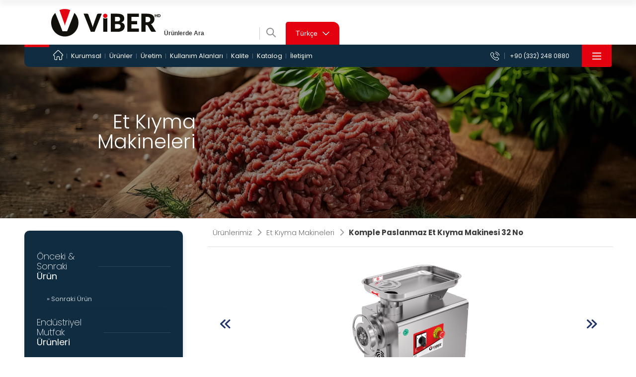

--- FILE ---
content_type: text/html; charset=UTF-8
request_url: https://www.viber.com.tr/p/urunlerimiz/et-kiyma-makineleri/komple-paslanmaz-et-kiyma-makinesi-32-no.html
body_size: 8870
content:
<!doctype html>
<html lang="tr">

<head>
    <base href="https://www.viber.com.tr/">
    <meta charset="utf-8">
    <meta name="viewport" content="width=device-width, initial-scale=1, shrink-to-fit=no">
    <title> Komple Paslanmaz Et Kıyma Makinesi 32 No &mdash; Viber HD Endüstriyel Mutfak Ekipmanları | Doğrama Makineleri, Öğütme Makineleri, Soyma Makineleri, Yıkama Makineleri, Testereler, Kıyma Makineleri, Yoğurma Makineleri, Açma Makineleri, Mikserler, Sterilizatör </title>

    <meta name="description" content="VİBER HD Endüstriyel mutfak sektöründe, yılların vermiş olduğu deneyimi teknolojiyle birleştirerek siz müşterilerine yenilikçi ve zarif ürünler sunmayı kendisine ilke edinmiştir.">
    <meta name="keywords" content="Viber,  Viber HD Endüstriyel Mutfak Ekipmanları , Doğrama Makineleri, Öğütme Makineleri, Soyma Makineleri, Yıkama Makineleri, Testereler, Kıyma Makineleri, Yoğurma Makineleri, Açma Makineleri, Mikserler, Sterilizatör, Konya Kıyma Makinesi Üreticisi, Kıyma Makinesi Üreticisi, Konya Doğrama Makinesi Üreticisi, Doğrama Makinesi Üreticisi, Konya Öğütme  Makinesi Üreticisi, Öğütme  Makinesi Üreticisi, Konya Soyma  Makinesi Üreticisi, Soyma  Makinesi Üreticisi, Konya Yıkama Makinesi Üreticisi, Yıkama Makinesi Üreticisi, Konya Testere Makinesi Üreticisi, Testere Makinesi Üreticisi, Konya Yoğurma  Makinesi Üreticisi, Yoğurma  Makinesi Üreticisi, Konya Açma  Makinesi Üreticisi, Açma  Makinesi Üreticisi, Konya Mikser Makinesi Üreticisi, Mikser Makinesi Üreticisi, Konya Sterilizatör Makinesi Üreticisi, Sterilizatör Makinesi Üreticisi
">

    <meta name="robots" content="follow, index" />
    <meta property="og:image" content="https://www.viber.com.tr/uploads/pageImages/16.jpg">
    <link rel="canonical" href="https://www.viber.com.tr/p/urunlerimiz/et-kiyma-makineleri/komple-paslanmaz-et-kiyma-makinesi-32-no.html" />

    <meta property="og:title" content="Komple Paslanmaz Et Kıyma Makinesi 32 No  |  Viber HD Endüstriyel Mutfak Ekipmanları | Doğrama Makineleri, Öğütme Makineleri, Soyma Makineleri, Yıkama Makineleri, Testereler, Kıyma Makineleri, Yoğurma Makineleri, Açma Makineleri, Mikserler, Sterilizatör " />
    <meta property="og:type" content="website" />
    <meta property="og:URL" content="https://www.viber.com.tr/p/urunlerimiz/et-kiyma-makineleri/komple-paslanmaz-et-kiyma-makinesi-32-no.html" />
    <meta property="og:image" content="https://www.viber.com.tr/uploads/pageImages/16.jpg" />
    <meta property="og:description" content="VİBER HD Endüstriyel mutfak sektöründe, yılların vermiş olduğu deneyimi teknolojiyle birleştirerek siz müşterilerine yenilikçi ve zarif ürünler sunmayı kendisine ilke edinmiştir." />

    <meta name="twitter:card" content="summary_large_image" />
    <meta name="twitter:title" content="Komple Paslanmaz Et Kıyma Makinesi 32 No  |  Viber HD Endüstriyel Mutfak Ekipmanları | Doğrama Makineleri, Öğütme Makineleri, Soyma Makineleri, Yıkama Makineleri, Testereler, Kıyma Makineleri, Yoğurma Makineleri, Açma Makineleri, Mikserler, Sterilizatör " />
    <meta name="twitter:description" content="VİBER HD Endüstriyel mutfak sektöründe, yılların vermiş olduğu deneyimi teknolojiyle birleştirerek siz müşterilerine yenilikçi ve zarif ürünler sunmayı kendisine ilke edinmiştir." />
    <meta name="twitter:url" content="https://www.viber.com.tr/p/urunlerimiz/et-kiyma-makineleri/komple-paslanmaz-et-kiyma-makinesi-32-no.html" />
    <meta name="twitter:image" content="https://www.viber.com.tr/uploads/pageImages/16.jpg" />

    <link rel="stylesheet" href="https://cdnjs.cloudflare.com/ajax/libs/font-awesome/6.0.0-beta3/css/all.min.css">


    <!--Fonts-->
    <link rel="preconnect" href="https://fonts.googleapis.com">
    <link rel="preconnect" href="https://fonts.gstatic.com" crossorigin>
    <link href="https://fonts.googleapis.com/css2?family=Raleway:ital,wght@0,100;0,200;0,300;0,400;0,500;0,600;0,700;0,800;0,900;1,100;1,200;1,300;1,400;1,500;1,600;1,700;1,800;1,900&display=swap" rel="stylesheet">
    <link href="https://fonts.googleapis.com/css2?family=Roboto:ital,wght@0,100;0,300;0,400;0,500;0,700;0,900;1,100;1,300;1,400;1,500;1,700;1,900&display=swap" rel="stylesheet">
    <link href="https://fonts.googleapis.com/css2?family=Poppins:ital,wght@0,100;0,200;0,300;0,400;0,500;0,600;0,700;0,800;0,900;1,100;1,200;1,300;1,400;1,500;1,600;1,700;1,800;1,900&display=swap" rel="stylesheet">
    <link href="https://fonts.googleapis.com/css2?family=Montserrat:ital,wght@0,100;0,200;0,300;0,400;0,500;0,600;0,700;0,800;0,900;1,100;1,200;1,300;1,400;1,500;1,600;1,700;1,800;1,900&display=swap" rel="stylesheet">
    <!--Icons-->
    <link rel="stylesheet" href="https://cdnjs.cloudflare.com/ajax/libs/font-awesome/5.12.1/css/all.min.css" integrity="sha256-mmgLkCYLUQbXn0B1SRqzHar6dCnv9oZFPEC1g1cwlkk=" crossorigin="anonymous" />
    <link rel="stylesheet" href="http://code.ionicframework.com/ionicons/2.0.1/css/ionicons.min.css">
    <link href="https://fonts.googleapis.com/icon?family=Material+Icons" rel="stylesheet">

    <!-- CDN Css -->
    <link href="https://cdnjs.cloudflare.com/ajax/libs/fotorama/4.6.3/fotorama.css" rel="stylesheet">
    <link rel="stylesheet" href="https://cdnjs.cloudflare.com/ajax/libs/Swiper/4.3.2/css/swiper.min.css">
    <link href="https://unpkg.com/aos@2.3.1/dist/aos.css" rel="stylesheet">
    <link rel="stylesheet" href="https://cdnjs.cloudflare.com/ajax/libs/imagehover.css/1.0/css/imagehover.min.css">
    <link href="https://unpkg.com/aos@2.3.1/dist/aos.css" rel="stylesheet">

    <!--Required Css-->
    <link rel="stylesheet" href="assets/css/normalize.css">
    <link rel="stylesheet" href="assets/css/style.css">
    <link rel="stylesheet" href="assets/css/responsive.css">
    <link rel="stylesheet" href="assets/css/colorbox.css">


    <link rel="shortcut icon" type="image/png" href="assets/img/favicon.png" />


    <link rel="shortcut icon" type="image/png" href="assets/img/favicon.png" />
</head>

<body  class="s" >

    <section id="mFull">
        <div class="container">
            <div class="header">
                <a href="" class="logo">
                    <img src="assets/img/homeCorp/favicon.png" class="fav" alt="Viber HD Endüstriyel Mutfak Ekipmanları | Doğrama Makineleri, Öğütme Makineleri, Soyma Makineleri, Yıkama Makineleri, Testereler, Kıyma Makineleri, Yoğurma Makineleri, Açma Makineleri, Mikserler, Sterilizatör">
                    <img src="assets/img/mobilMenu/logo-text-b.svg" class="viber" alt="Viber HD Endüstriyel Mutfak Ekipmanları | Doğrama Makineleri, Öğütme Makineleri, Soyma Makineleri, Yıkama Makineleri, Testereler, Kıyma Makineleri, Yoğurma Makineleri, Açma Makineleri, Mikserler, Sterilizatör">
                </a>
                <div class="closebtn">
                    <img src="assets/img/mobilMenu/close.svg" alt="Viber HD Endüstriyel Mutfak Ekipmanları | Doğrama Makineleri, Öğütme Makineleri, Soyma Makineleri, Yıkama Makineleri, Testereler, Kıyma Makineleri, Yoğurma Makineleri, Açma Makineleri, Mikserler, Sterilizatör">
                </div>
            </div>
            <div class="mobilCont">
                <div class="mobilProductsCat">
                    <div class="content">
                                                     <a href="/p/urunlerimiz/et-kiyma-makineleri.html" class="single">
                                <img class="bg" src="https://www.viber.com.tr/uploads/istock/kategori/et-kiyma.jpg" alt="">
                                <div class="text">
                                    <img src="assets/img/homeProducts/icon.png" alt="">
                                    <h1>Et Kıyma Makineleri</h1>
                                </div>
                            </a>
                                                    <a href="/p/urunlerimiz/et-kemik-testereleri.html" class="single">
                                <img class="bg" src="https://www.viber.com.tr/uploads/istock/kategori/et-kemik-testeresi.jpg" alt="">
                                <div class="text">
                                    <img src="assets/img/homeProducts/icon.png" alt="">
                                    <h1>Et Kemik Testereleri</h1>
                                </div>
                            </a>
                                                    <a href="/p/urunlerimiz/hamur-yogurma-makineleri.html" class="single">
                                <img class="bg" src="https://www.viber.com.tr/uploads/istock/kategori/hamur-yogurma.jpg" alt="">
                                <div class="text">
                                    <img src="assets/img/homeProducts/icon.png" alt="">
                                    <h1>Hamur Yoğurma Makineleri</h1>
                                </div>
                            </a>
                                                    <a href="/p/urunlerimiz/hamur-acma-makineleri.html" class="single">
                                <img class="bg" src="https://www.viber.com.tr/uploads/istock/kategori/hamur-acma.jpg" alt="">
                                <div class="text">
                                    <img src="assets/img/homeProducts/icon.png" alt="">
                                    <h1>Hamur A&ccedil;ma Makineleri</h1>
                                </div>
                            </a>
                                                    <a href="/p/urunlerimiz/planet-mikser-makineleri.html" class="single">
                                <img class="bg" src="https://www.viber.com.tr/uploads/istock/kategori/planet-mikser.jpg" alt="">
                                <div class="text">
                                    <img src="assets/img/homeProducts/icon.png" alt="">
                                    <h1>Planet Mikser Makineleri</h1>
                                </div>
                            </a>
                                                    <a href="/p/urunlerimiz/spiral-mikser-makineleri.html" class="single">
                                <img class="bg" src="https://www.viber.com.tr/uploads/istock/kategori/spiral-mikser.jpg" alt="">
                                <div class="text">
                                    <img src="assets/img/homeProducts/icon.png" alt="">
                                    <h1>Spiral Mikser Makineleri</h1>
                                </div>
                            </a>
                                                    <a href="/p/urunlerimiz/patates-soyma-makineleri.html" class="single">
                                <img class="bg" src="https://www.viber.com.tr/uploads/istock/kategori/patates-soyma.png" alt="">
                                <div class="text">
                                    <img src="assets/img/homeProducts/icon.png" alt="">
                                    <h1>Patates Soyma Makineleri</h1>
                                </div>
                            </a>
                                                    <a href="/p/urunlerimiz/sebze-dograma-makinesi.html" class="single">
                                <img class="bg" src="https://www.viber.com.tr/uploads/istock/kategori/sebze-dograma.png" alt="">
                                <div class="text">
                                    <img src="assets/img/homeProducts/icon.png" alt="">
                                    <h1>Sebze Doğrama Makinesi</h1>
                                </div>
                            </a>
                                                    <a href="/p/urunlerimiz/sogan-dograma-makineleri.html" class="single">
                                <img class="bg" src="https://www.viber.com.tr/uploads/istock/kategori/sogan-dograma.jpg" alt="">
                                <div class="text">
                                    <img src="assets/img/homeProducts/icon.png" alt="">
                                    <h1>Soğan Doğrama Makineleri</h1>
                                </div>
                            </a>
                                                    <a href="/p/urunlerimiz/ogutucu.html" class="single">
                                <img class="bg" src="https://www.viber.com.tr/uploads/istock/kategori/ogutucu.png" alt="">
                                <div class="text">
                                    <img src="assets/img/homeProducts/icon.png" alt="">
                                    <h1>&Ouml;ğ&uuml;t&uuml;c&uuml;</h1>
                                </div>
                            </a>
                                                    <a href="/p/urunlerimiz/sterilizator-makineleri.html" class="single">
                                <img class="bg" src="https://www.viber.com.tr/uploads/istock/kategori/sterlizator.jpg" alt="">
                                <div class="text">
                                    <img src="assets/img/homeProducts/icon.png" alt="">
                                    <h1>Sterilizat&ouml;r Makineleri</h1>
                                </div>
                            </a>
                                            </div>
                </div>
                <div class="mobilCorpMenu">
                    <div class="viberSocials">
                        <div class="socials">
                            <h1>Viber HD<b>Sosyal</b></h1>
                            <div class="content">
                                <a href="https://www.facebook.com/viberhd/" class="single"><img src="assets/img/footer/face.svg" alt="Viber HD Endüstriyel Mutfak Ekipmanları | Doğrama Makineleri, Öğütme Makineleri, Soyma Makineleri, Yıkama Makineleri, Testereler, Kıyma Makineleri, Yoğurma Makineleri, Açma Makineleri, Mikserler, Sterilizatör"></a>
                                <a href="https://www.instagram.com/viberhdindustrial" class="single"><img src="assets/img/footer/insta.svg" alt="Viber HD Endüstriyel Mutfak Ekipmanları | Doğrama Makineleri, Öğütme Makineleri, Soyma Makineleri, Yıkama Makineleri, Testereler, Kıyma Makineleri, Yoğurma Makineleri, Açma Makineleri, Mikserler, Sterilizatör"></a>
                                <a href="https://www.linkedin.com/company/viberhd/" class="single"><img src="assets/img/footer/linkedin.svg" alt="Viber HD Endüstriyel Mutfak Ekipmanları | Doğrama Makineleri, Öğütme Makineleri, Soyma Makineleri, Yıkama Makineleri, Testereler, Kıyma Makineleri, Yoğurma Makineleri, Açma Makineleri, Mikserler, Sterilizatör"></a>
                                <a href="http://wa.me/905531340755?text=Merhaba, web sitenizden https://www.viber.com.tr linkinden yazıyorum." class="single"><img src="assets/img/footer/whatsapp.svg" alt="Viber HD Endüstriyel Mutfak Ekipmanları | Doğrama Makineleri, Öğütme Makineleri, Soyma Makineleri, Yıkama Makineleri, Testereler, Kıyma Makineleri, Yoğurma Makineleri, Açma Makineleri, Mikserler, Sterilizatör"></a>

                            </div>
                        </div>
                        <div class="line"></div>

                        <a href="" class="phone">
                            <img src="assets/img/footer/phone.svg" alt="Viber HD Endüstriyel Mutfak Ekipmanları | Doğrama Makineleri, Öğütme Makineleri, Soyma Makineleri, Yıkama Makineleri, Testereler, Kıyma Makineleri, Yoğurma Makineleri, Açma Makineleri, Mikserler, Sterilizatör">
                            <p>+90 (332) 248 0880</p>
                        </a>
                    </div>
                    <div class="viberMenu">
                        <div class="single">
                            <div class="title">
                                <img src="assets/img/mobilMenu/kurumsal.svg" alt="Viber HD Endüstriyel Mutfak Ekipmanları | Doğrama Makineleri, Öğütme Makineleri, Soyma Makineleri, Yıkama Makineleri, Testereler, Kıyma Makineleri, Yoğurma Makineleri, Açma Makineleri, Mikserler, Sterilizatör">
                                <h1> Viber HD<br><strong>Endüstriyel Mutfak</strong></h1>
                                <div class="line"></div>
                            </div>
                            <ul>
                                                                <li><a href="kurumsal/hakkimizda.html">» Hakkımızda</a></li>
                                                                <li><a href="kurumsal/misyon-vizyon.html">» Misyon &amp; Vizyon</a></li>
                                                            </ul>
                        </div>
                        <div class="single icons">
                            <a href="/uretim.html" class="iconsSingle"><img src="assets/img/mobilMenu/uretim.svg" alt="Viber HD Endüstriyel Mutfak Ekipmanları | Doğrama Makineleri, Öğütme Makineleri, Soyma Makineleri, Yıkama Makineleri, Testereler, Kıyma Makineleri, Yoğurma Makineleri, Açma Makineleri, Mikserler, Sterilizatör">
                                <p>Üretim</p>
                            </a>
                            <a href="/kullanim-alanlari.html" class="iconsSingle"><img src="assets/img/mobilMenu/kullanim.svg" alt="Viber HD Endüstriyel Mutfak Ekipmanları | Doğrama Makineleri, Öğütme Makineleri, Soyma Makineleri, Yıkama Makineleri, Testereler, Kıyma Makineleri, Yoğurma Makineleri, Açma Makineleri, Mikserler, Sterilizatör">
                                <p>Kullanım alanları</p>
                            </a>
                            <a href="/kalite.html" class="iconsSingle"><img src="assets/img/mobilMenu/kalite.svg" alt="Viber HD Endüstriyel Mutfak Ekipmanları | Doğrama Makineleri, Öğütme Makineleri, Soyma Makineleri, Yıkama Makineleri, Testereler, Kıyma Makineleri, Yoğurma Makineleri, Açma Makineleri, Mikserler, Sterilizatör">
                                <p>Kalite</p>
                            </a>
                            <a href="/katalog.html" class="iconsSingle"><img src="assets/img/mobilMenu/katalog.svg" alt="Viber HD Endüstriyel Mutfak Ekipmanları | Doğrama Makineleri, Öğütme Makineleri, Soyma Makineleri, Yıkama Makineleri, Testereler, Kıyma Makineleri, Yoğurma Makineleri, Açma Makineleri, Mikserler, Sterilizatör">
                                <p>Katalog</p>
                            </a>
                            <a href="/iletisim.html" class="iconsSingle"><img src="assets/img/mobilMenu/bayi.svg" alt="Viber HD Endüstriyel Mutfak Ekipmanları | Doğrama Makineleri, Öğütme Makineleri, Soyma Makineleri, Yıkama Makineleri, Testereler, Kıyma Makineleri, Yoğurma Makineleri, Açma Makineleri, Mikserler, Sterilizatör">
                                <p>Bayilik Başvurusu</p>
                            </a>

                            <a href="/iletisim.html" class="iconsSingle"><img src="assets/img/mobilMenu/iletisim.svg" alt="Viber HD Endüstriyel Mutfak Ekipmanları | Doğrama Makineleri, Öğütme Makineleri, Soyma Makineleri, Yıkama Makineleri, Testereler, Kıyma Makineleri, Yoğurma Makineleri, Açma Makineleri, Mikserler, Sterilizatör">
                                <p>İletişim</p>
                            </a>

                        </div>
                    </div>
                </div>
            </div>
        </div>
    </section>
    <section id="header">
        <div class="container">
            <div class="headerTop">
                <a href="" class="logo">
                    <img src="assets/img/logo.svg" alt="Viber HD Endüstriyel Mutfak Ekipmanları | Doğrama Makineleri, Öğütme Makineleri, Soyma Makineleri, Yıkama Makineleri, Testereler, Kıyma Makineleri, Yoğurma Makineleri, Açma Makineleri, Mikserler, Sterilizatör">
                </a>
                <div class="hTopRight">
                    <div class="searchHeader cash">
                        <form action="/search" method="get">
                            <input type="text" name="s" placeholder="Ürünlerde Ara ">
                            <button class="sImg"><img src="assets/img/header/search.svg" alt="Viber HD Endüstriyel Mutfak Ekipmanları | Doğrama Makineleri, Öğütme Makineleri, Soyma Makineleri, Yıkama Makineleri, Testereler, Kıyma Makineleri, Yoğurma Makineleri, Açma Makineleri, Mikserler, Sterilizatör" title=""></button>
                        </form>
                    </div>
                    <div class="lang">
                        <div class="dropdown">
                            <button onclick="langDropdown()" class="dropbtn">
                                <p>Türkçe</p>
                                <img src="assets/img/header/bottom-icon.png" alt="Viber HD Endüstriyel Mutfak Ekipmanları | Doğrama Makineleri, Öğütme Makineleri, Soyma Makineleri, Yıkama Makineleri, Testereler, Kıyma Makineleri, Yoğurma Makineleri, Açma Makineleri, Mikserler, Sterilizatör">
                            </button>
                            <div id="langDropdown" class="dropdown-content">
                                <a href="https://viber.com.tr">TR </a>
                                <a href="https://en.viber.com.tr">EN</a>
                            </div>
                        </div>
                       
                    </div>
                   
                </div>
            </div>
            <div class="headerBottom">
                <a href="" class="logo">
                    <img src="assets/img/logo-w.svg" alt="Viber HD Endüstriyel Mutfak Ekipmanları | Doğrama Makineleri, Öğütme Makineleri, Soyma Makineleri, Yıkama Makineleri, Testereler, Kıyma Makineleri, Yoğurma Makineleri, Açma Makineleri, Mikserler, Sterilizatör">
                </a>
                <div class="menu">
                    <ul>
                        <li><a href=""><img src="assets/img/home.svg" alt=""></a></li>
                        <li class="kurumsalMenu">Kurumsal

                        </li>
                        <li class="productsMenuu">Ürünler</li>
                        <li><a href="/uretim.html">Üretim</a></li>
                        <li><a href="/kullanim-alanlari.html">Kullanım Alanları</a></li>
                        <li class="qualtyMenuu">Kalite</li>
                        <li><a href="/katalog.html">Katalog</a></li>
                        <li class="contactMenuu">İletişim</li>
                    </ul>
                </div>
                <div class="hBotRight">
                    <a href="tel:+903322480880" class="phone">
                        <img src="assets/img/header/phone.svg" alt="Viber HD Endüstriyel Mutfak Ekipmanları | Doğrama Makineleri, Öğütme Makineleri, Soyma Makineleri, Yıkama Makineleri, Testereler, Kıyma Makineleri, Yoğurma Makineleri, Açma Makineleri, Mikserler, Sterilizatör">
                        <p>+90 (332) 248 0880</p>
                    </a>
                    <div class="mobileMenu">
                        <img src="assets/img/menu.png" alt="Viber HD Endüstriyel Mutfak Ekipmanları | Doğrama Makineleri, Öğütme Makineleri, Soyma Makineleri, Yıkama Makineleri, Testereler, Kıyma Makineleri, Yoğurma Makineleri, Açma Makineleri, Mikserler, Sterilizatör">
                    </div>
                </div>
            </div>
            <section id="kurumsalM" class="ortakAcilir">
                <div class="content">
                    <div class="menuCorpList">
                        <div class="container">
                            <a href="javascript:void(0)" class="closebtnn">&times;</a>
                            <a href="/kurumsal.html" class="leftCorp">
                                <h1>Yenilikçi yaklaşım, üst düzey hizmet</h1>
                                <img src="assets/img/right.svg" alt="Viber HD Endüstriyel Mutfak Ekipmanları | Doğrama Makineleri, Öğütme Makineleri, Soyma Makineleri, Yıkama Makineleri, Testereler, Kıyma Makineleri, Yoğurma Makineleri, Açma Makineleri, Mikserler, Sterilizatör">
                            </a>
                            <div class="rightCorp">
                                <div class="title">
                                    <p><b> VİBER HD</b> Endüstriyel mutfak
                                        sektöründe, yılların vermiş olduğu
                                        deneyimi teknolojiyle birleştirerek
                                        siz müşterilerine yenilikçi ve
                                        zarif ürünler sunmayı kendisine
                                        ilke edinmiştir.</p>

                                </div>
                                <div class="content">
                                                                        <a href="kurumsal/hakkimizda.html" class="single">» Hakkımızda</a>
                                                                        <a href="kurumsal/misyon-vizyon.html" class="single">» Misyon &amp; Vizyon</a>
                                                                    </div>
                            </div>
                        </div>
                    </div>
                </div>
            </section>

            <section id="productsM" class="ortakAcilir">
                <div class="content">
                    <div class="menuCorpList productsMenu">
                        <div class="container">
                            <a href="javascript:void(0)" class="closebtnn">&times;</a>
                
                                                                   <a href="/p/urunlerimiz/et-kiyma-makineleri.html" class="single">
                                        <img class="bg" src="https://www.viber.com.tr/uploads/istock/kategori/et-kiyma.jpg" alt="">
                                        <div class="text">
                                            <img src="assets/img/homeProducts/icon.png" alt="">
                                            <h1>Et Kıyma Makineleri</h1>
                                        </div>
                                    </a>
                                                                    <a href="/p/urunlerimiz/et-kemik-testereleri.html" class="single">
                                        <img class="bg" src="https://www.viber.com.tr/uploads/istock/kategori/et-kemik-testeresi.jpg" alt="">
                                        <div class="text">
                                            <img src="assets/img/homeProducts/icon.png" alt="">
                                            <h1>Et Kemik Testereleri</h1>
                                        </div>
                                    </a>
                                                                    <a href="/p/urunlerimiz/hamur-yogurma-makineleri.html" class="single">
                                        <img class="bg" src="https://www.viber.com.tr/uploads/istock/kategori/hamur-yogurma.jpg" alt="">
                                        <div class="text">
                                            <img src="assets/img/homeProducts/icon.png" alt="">
                                            <h1>Hamur Yoğurma Makineleri</h1>
                                        </div>
                                    </a>
                                                                    <a href="/p/urunlerimiz/hamur-acma-makineleri.html" class="single">
                                        <img class="bg" src="https://www.viber.com.tr/uploads/istock/kategori/hamur-acma.jpg" alt="">
                                        <div class="text">
                                            <img src="assets/img/homeProducts/icon.png" alt="">
                                            <h1>Hamur A&ccedil;ma Makineleri</h1>
                                        </div>
                                    </a>
                                                                    <a href="/p/urunlerimiz/planet-mikser-makineleri.html" class="single">
                                        <img class="bg" src="https://www.viber.com.tr/uploads/istock/kategori/planet-mikser.jpg" alt="">
                                        <div class="text">
                                            <img src="assets/img/homeProducts/icon.png" alt="">
                                            <h1>Planet Mikser Makineleri</h1>
                                        </div>
                                    </a>
                                                                    <a href="/p/urunlerimiz/spiral-mikser-makineleri.html" class="single">
                                        <img class="bg" src="https://www.viber.com.tr/uploads/istock/kategori/spiral-mikser.jpg" alt="">
                                        <div class="text">
                                            <img src="assets/img/homeProducts/icon.png" alt="">
                                            <h1>Spiral Mikser Makineleri</h1>
                                        </div>
                                    </a>
                                                                    <a href="/p/urunlerimiz/patates-soyma-makineleri.html" class="single">
                                        <img class="bg" src="https://www.viber.com.tr/uploads/istock/kategori/patates-soyma.png" alt="">
                                        <div class="text">
                                            <img src="assets/img/homeProducts/icon.png" alt="">
                                            <h1>Patates Soyma Makineleri</h1>
                                        </div>
                                    </a>
                                                                    <a href="/p/urunlerimiz/sebze-dograma-makinesi.html" class="single">
                                        <img class="bg" src="https://www.viber.com.tr/uploads/istock/kategori/sebze-dograma.png" alt="">
                                        <div class="text">
                                            <img src="assets/img/homeProducts/icon.png" alt="">
                                            <h1>Sebze Doğrama Makinesi</h1>
                                        </div>
                                    </a>
                                                                    <a href="/p/urunlerimiz/sogan-dograma-makineleri.html" class="single">
                                        <img class="bg" src="https://www.viber.com.tr/uploads/istock/kategori/sogan-dograma.jpg" alt="">
                                        <div class="text">
                                            <img src="assets/img/homeProducts/icon.png" alt="">
                                            <h1>Soğan Doğrama Makineleri</h1>
                                        </div>
                                    </a>
                                                                    <a href="/p/urunlerimiz/ogutucu.html" class="single">
                                        <img class="bg" src="https://www.viber.com.tr/uploads/istock/kategori/ogutucu.png" alt="">
                                        <div class="text">
                                            <img src="assets/img/homeProducts/icon.png" alt="">
                                            <h1>&Ouml;ğ&uuml;t&uuml;c&uuml;</h1>
                                        </div>
                                    </a>
                                                                    <a href="/p/urunlerimiz/sterilizator-makineleri.html" class="single">
                                        <img class="bg" src="https://www.viber.com.tr/uploads/istock/kategori/sterlizator.jpg" alt="">
                                        <div class="text">
                                            <img src="assets/img/homeProducts/icon.png" alt="">
                                            <h1>Sterilizat&ouml;r Makineleri</h1>
                                        </div>
                                    </a>
                                
                        </div>
                    </div>
                </div>
            </section>

            <section id="qualtyM" class="ortakAcilir">
                <div class="content">
                    <div class="menuCorpList qualtyMenu">
                        <div class="container">
                            <a href="javascript:void(0)" class="closebtnn">&times;</a>

                            <a href="/kalite.html" class="leftCorp">
                                <h1>Kalitemiz ve hizmetlerimizle sektöre güç katıyoruz</h1>
                                <img src="assets/img/right.svg" alt="Viber HD Endüstriyel Mutfak Ekipmanları | Doğrama Makineleri, Öğütme Makineleri, Soyma Makineleri, Yıkama Makineleri, Testereler, Kıyma Makineleri, Yoğurma Makineleri, Açma Makineleri, Mikserler, Sterilizatör">
                            </a>
                            <div class="rightCorp">
                                <div class="title">
                                    <p><b>Viber HD</b> olarak Ar-ge ve üretim ekibimizden çıkan fikirler, müşterilerimizden gelen geri bildirimler ve yılların tecrübesiyle gıda işleme ürünlerimizle mutfak sektörüne güç katıyoruz.</p>
                                </div>
                                <div class="content">
                                                                        <a href="kalite/kalite-politikamiz.html" class="single">» Kalite Politikamız</a>
                                                                        <a href="kalite/kalite-belgelerimiz.html" class="single">» Kalite Belgelerimiz</a>
                                                                    </div>
                            </div>
                        </div>
                    </div>
                </div>
            </section>

            <section id="contactM" class="ortakAcilir">
                <div class="content">
                    <div class="menuCorpList contactMenu">
                        <div class="container">
                            <a href="javascript:void(0)" class="closebtnn">&times;</a>

                            <a href="/iletisim.html" class="leftCorp">
                                <h1>Viber HD Mutfak Ekipmanları: lezzetle iletişim kurun!</h1>
                                <div class="downMenuCt"> <p class="pMinWid"> Sabit Hat </p> <p>: +90 (332) 248 0880</p></div>
                                <div class="downMenuCt"> <p class="pMinWid"> Teknik Servis </p> <p>: +90 (536) 036 0760</p></div>
                                <div class="downMenuCt"> <p class="pMinWid"> Yurt İçi Satış </p> <p>: +90 (553) 134 0755</p></div>
                                <div class="downMenuCt"> <p class="pMinWid"> Yurt Dışı Satış </p> <p>: +90 (553) 235 9908</p></div>
                            </a>
                            <div class="rightCorp">
                                <div class="maps">
                                    <iframe src="https://www.google.com/maps/embed?pb=!1m14!1m8!1m3!1d12587.679168013537!2d32.5649715!3d37.9323042!3m2!1i1024!2i768!4f13.1!3m3!1m2!1s0x14d091beaf739feb%3A0xa9723d0c1494eaa1!2sViberhd%20Endustriyel%20Mutfak!5e0!3m2!1str!2str!4v1691136014466!5m2!1str!2str" width="100%" height="350" style="border:0;" allowfullscreen="" loading="lazy" referrerpolicy="no-referrer-when-downgrade"></iframe>
                                </div>
                                <div class="contactMenu">
                                    <div class="socialsMenu">
                                        <a href="https://www.facebook.com/viberhd/" class="single"><img src="assets/img/footer/face.svg" alt="Viber HD Endüstriyel Mutfak Ekipmanları | Doğrama Makineleri, Öğütme Makineleri, Soyma Makineleri, Yıkama Makineleri, Testereler, Kıyma Makineleri, Yoğurma Makineleri, Açma Makineleri, Mikserler, Sterilizatör"></a>
                                        <a href="https://www.instagram.com/viberhdindustrial" class="single"><img src="assets/img/footer/insta.svg" alt="Viber HD Endüstriyel Mutfak Ekipmanları | Doğrama Makineleri, Öğütme Makineleri, Soyma Makineleri, Yıkama Makineleri, Testereler, Kıyma Makineleri, Yoğurma Makineleri, Açma Makineleri, Mikserler, Sterilizatör"></a>
                                        <a href="https://www.linkedin.com/company/viberhd/" class="single"><img src="assets/img/footer/linkedin.svg" alt="Viber HD Endüstriyel Mutfak Ekipmanları | Doğrama Makineleri, Öğütme Makineleri, Soyma Makineleri, Yıkama Makineleri, Testereler, Kıyma Makineleri, Yoğurma Makineleri, Açma Makineleri, Mikserler, Sterilizatör"></a>
                                        <a href="http://wa.me/905531340755?text=Merhaba, web sitenizden https://www.viber.com.tr linkinden yazıyorum." class="single"><img src="assets/img/footer/whatsapp.svg" alt="Viber HD Endüstriyel Mutfak Ekipmanları | Doğrama Makineleri, Öğütme Makineleri, Soyma Makineleri, Yıkama Makineleri, Testereler, Kıyma Makineleri, Yoğurma Makineleri, Açma Makineleri, Mikserler, Sterilizatör"></a>
                                    </div>
                                    
                                </div>
                            </div>
                        </div>
                    </div>
                </div>
        </div>
    </section>

    </div>
    </section>


    <section id="pageImages">
		<img src="https://www.viber.com.tr/uploads/istock/kategori/et-kiyma.jpg" class="bg" alt="Viber HD Endüstriyel Mutfak Ekipmanları | Doğrama Makineleri, Öğütme Makineleri, Soyma Makineleri, Yıkama Makineleri, Testereler, Kıyma Makineleri, Yoğurma Makineleri, Açma Makineleri, Mikserler, Sterilizatör" title="Viber HD Endüstriyel Mutfak Ekipmanları | Doğrama Makineleri, Öğütme Makineleri, Soyma Makineleri, Yıkama Makineleri, Testereler, Kıyma Makineleri, Yoğurma Makineleri, Açma Makineleri, Mikserler, Sterilizatör">
	        <div class="container">
            <div class="text">
                <h1>Et Kıyma Makineleri</h1>
            </div>
        </div>
    </section>
<section id="pageDetailContent" class="pageDetailContentP">
	<div class="container">
		<div class="pageLeft">

			<div class="filter">
    <i class="fas fa-chevron-down"></i>Alt Başlıklar
</div>
<section id="filter">
    <div class="container">
        <div class="header">
            <a href="javascript:void(0)" class="closebtnn">&times;</a>
        </div>
        <div class="content">
            <ul class="detailMenu">
    

                <div class="menuPage">
                                    <div class="title">
                   
                        <h1>Önceki & Sonraki <strong>Ürün</strong></h1>
                        <div class="line"></div>
                    </div>

                                        <ul>
                        
                                                                        <li><a href="/p/urunlerimiz/et-kiyma-makineleri/et-kiyma-makinesi-12-no.html">» Sonraki Ürün</a></li>
                                            </ul>
                    <div class="title">
                        <h1> Endüstriyel Mutfak <strong>Ürünleri</strong></h1>

                        <div class="line"></div>
                    </div>
                    <ul>
                        <li class=""><a href="/p/urunlerimiz/patates-soyma-makineleri.html">» Patates Soyma Makineleri </a></li>
                        <li class=""><a href="/p/urunlerimiz/planet-mikser-makineleri.html">» Planet Mikser Makineleri </a></li>
                        <li class=""><a href="/p/urunlerimiz/spiral-mikser-makineleri.html">» Spiral Mikser Makineleri </a></li>
                        <li class=""><a href="/p/urunlerimiz/hamur-acma-makineleri.html">» Hamur Açma Makineleri </a></li>
                        <li class=""><a href="/p/urunlerimiz/hamur-yogurma-makineleri.html">» Hamur Yoğurma Makineleri </a></li>
                        <li class=""><a href="/p/urunlerimiz/sebze-dograma-makinesi.html">» Sebze Doğrama Makineleri </a></li>
                        <li class=""><a href="/p/urunlerimiz/sogan-dograma-makineleri.html">» Soğan Doğrama Makineleri </a></li>
                        <li class=""><a href="/p/urunlerimiz/ogutucu.html">» Öğütücü </a></li>
                        <li class="activePage"><a href="/p/urunlerimiz/et-kiyma-makineleri.html">» Et Kıyma Makineleri </a></li>
                        <li class=""><a href="/p/urunlerimiz/et-kemik-testereleri.html">» Et Kemik Testereleri</a></li>
                        <li class=""><a href="/p/urunlerimiz/sterilizator-makineleri.html">» Sterilazatör Makineleri </a></li>
                    </ul>
                    <div class="title">
                        <h1>Viber HD Endüstriyel <strong> Mutfak Ekipmanları</strong></h1>
                        <div class="line"></div>
                    </div>
                    <ul>
                        <li class=""> <a href="/kurumsal.html">» Kurumsal</a></li>
                        <li class=""> <a href="/p/urunlerimiz.html">» Ürünlerimiz</a></li>
                        <li class=""> <a href="/uretim.html">» Üretim</a></li>
                        <li class=""> <a href="/kullanim-alanlari.html">» Kullanım Alanları</a></li>
                        <li class=""> <a href="/kalite.html">» Kalite</a></li>
                        <li class=""> <a href="/katalog.html">» Katalog</a></li>
                        <li class=""> <a href="/iletisim.html">» İletişim</a></li>
                    </ul>


                </div>
            </ul>
        </div>
    </div>
</section>

<ul class="detailMenu">


    <div class="menuPage">
                        <div class="title">
                   
                        <h1>Önceki & Sonraki <strong>Ürün</strong></h1>
                        <div class="line"></div>
                    </div>

                            <ul>
            
                                    <li><a href="/p/urunlerimiz/et-kiyma-makineleri/et-kiyma-makinesi-12-no.html">» Sonraki Ürün</a></li>
                    </ul>
        <div class="title">
            <h1> Endüstriyel Mutfak <strong>Ürünleri</strong></h1>

            <div class="line"></div>
        </div>
        <ul>
            <li class=""><a href="/p/urunlerimiz/patates-soyma-makineleri.html">» Patates Soyma Makineleri </a></li>
            <li class=""><a href="/p/urunlerimiz/planet-mikser-makineleri.html">» Planet Mikser Makineleri </a></li>
            <li class=""><a href="/p/urunlerimiz/spiral-mikser-makineleri.html">» Spiral Mikser Makineleri </a></li>
            <li class=""><a href="/p/urunlerimiz/hamur-acma-makineleri.html">» Hamur Açma Makineleri </a></li>
            <li class=""><a href="/p/urunlerimiz/hamur-yogurma-makineleri.html">» Hamur Yoğurma Makineleri </a></li>
            <li class=""><a href="/p/urunlerimiz/sebze-dograma-makinesi.html">» Sebze Doğrama Makineleri </a></li>
            <li class=""><a href="/p/urunlerimiz/sogan-dograma-makineleri.html">» Soğan Doğrama Makineleri </a></li>
            <li class=""><a href="/p/urunlerimiz/ogutucu.html">» Öğütücü </a></li>
            <li class="activePage"><a href="/p/urunlerimiz/et-kiyma-makineleri.html">» Et Kıyma Makineleri </a></li>
            <li class=""><a href="/p/urunlerimiz/et-kemik-testereleri.html">» Et Kemik Testereleri</a></li>
            <li class=""><a href="/p/urunlerimiz/sterilizator-makineleri.html">» Sterilazatör Makineleri </a></li>
        </ul>
        <div class="title">
            <h1>Viber HD Endüstriyel <strong> Mutfak Ekipmanları</strong></h1>
            <div class="line"></div>
        </div>
        <ul>
            <li class=""> <a href="/kurumsal.html">» Kurumsal</a></li>
            <li class=""> <a href="/p/urunlerimiz.html">» Ürünlerimiz</a></li>
            <li class=""> <a href="/uretim.html">» Üretim</a></li>
            <li class=""> <a href="/kullanim-alanlari.html">» Kullanım Alanları</a></li>
            <li class=""> <a href="/kalite.html">» Kalite</a></li>
            <li class=""> <a href="/katalog.html">» Katalog</a></li>
            <li class=""> <a href="/iletisim.html">» İletişim</a></li>
        </ul>


    </div>

</ul>		</div>
		<div class="pageRight">
            <div class="titlePage">
               
									<a href="/p/urunlerimiz.html">&Uuml;r&uuml;nlerimiz <i class="fa-solid fa-chevron-right"></i></a>
								<a href="/p/urunlerimiz/et-kiyma-makineleri.html">Et Kıyma Makineleri <i class="fa-solid fa-chevron-right"></i></a>
                <a href="">Komple Paslanmaz Et Kıyma Makinesi 32 No</a>
            </div>
			<div id="productSlider" style="margin-top: 10px;">
							<div class="swiper-container">
								<div class="swiper-wrapper">
																			<div class="swiper-slide">
											<div  src="https://www.viber.com.tr/uploads/2025-guncel-urunler/et-kiyma/vhe-ekkc-32m.png">
												<img  src="https://www.viber.com.tr/uploads/2025-guncel-urunler/et-kiyma/vhe-ekkc-32m.png" alt=" || Viber HD Endüstriyel Mutfak Ekipmanları | Doğrama Makineleri, Öğütme Makineleri, Soyma Makineleri, Yıkama Makineleri, Testereler, Kıyma Makineleri, Yoğurma Makineleri, Açma Makineleri, Mikserler, Sterilizatör" title=" || Viber HD Endüstriyel Mutfak Ekipmanları | Doğrama Makineleri, Öğütme Makineleri, Soyma Makineleri, Yıkama Makineleri, Testereler, Kıyma Makineleri, Yoğurma Makineleri, Açma Makineleri, Mikserler, Sterilizatör">
											</div>
										</div>
										
								</div>
							</div>
							<div class="swiper-pagination"></div>
							<div class="swiper-button-next"><i class="fa-solid fa-angles-right"></i></div>
							<div class="swiper-button-prev"><i class="fa-solid fa-angles-left"></i></div>
						</div>
           
			<div class="technicalDrawing">
                    <div class="title">
                        <div class="tLeft">
						
                            <a href="/uploads/katalog/katalog.pdf" class="button">
                                <img src="assets/img/detailsPro/pdf.svg" alt="">
                                <p>Ürün Kataloğu</p>
                            </a>
						
                        </div>
                        <div class="tRight">
                            <h1>Komple Paslanmaz Et Kıyma Makinesi 32 No</h1>
                        </div>

                    </div>
                    
                </div>
                <div class="content contentP"> <p>Viber HD End&uuml;striyel Mutfak Ekipmanları &quot;Komple Paslanmaz Et Kıyma Makinesi 32 No&quot; &uuml;r&uuml;n&uuml;, eti kolayca kıyma işlemine d&ouml;n&uuml;şt&uuml;rmek amacıyla tasarlanmış dayanıklı ve işlevsel bir mutfak ekipmanıdır.</p>

<p>Bu &uuml;r&uuml;n, eti kıyma haline getirme işlemlerini kolaylaştıran ve aynı zamanda temizliği rahat&ccedil;a ger&ccedil;ekleştirebilmeyi sağlayan genel &ouml;zelliklere sahiptir:</p>

<p><strong>Komple Paslanmaz Tasarım: </strong>&Uuml;r&uuml;n&uuml;n t&uuml;m par&ccedil;aları paslanmaz &ccedil;elikten &uuml;retilmiştir. Bu, &uuml;r&uuml;n&uuml;n dayanıklılığını artırır ve hijyenik kullanım sağlar.</p>

<p><strong>Paslanmaz Bı&ccedil;ak ve Kendini Bileme &Ouml;zelliği:</strong> &Uuml;r&uuml;n&uuml;n bı&ccedil;ağı paslanmaz &ccedil;elikten yapılmıştır ve kendini bileme &ouml;zelliğine sahiptir, b&ouml;ylece keskinliğini korur.</p>

<p><strong>Geri &Ccedil;alıştırma &Ouml;zelliği: </strong>Et sıkışması durumunda 2 saniye boyunca geri &ccedil;alıştırarak etleri geri itme imkanı sağlar, işlemi kolaylaştırır.</p>

<p><strong>Kolay S&ouml;k&uuml;lebilme &Ouml;zelliği: </strong>T&uuml;m&uuml;yle s&ouml;k&uuml;lebilen boğaz, ayna, bı&ccedil;ak, helezon gibi par&ccedil;alar sayesinde rahat temizlik imkanı sunar.</p>

<p><strong>Acil Durdurma Butonu:</strong> Acil durumlarda kullanılan acil durdurma butonu vardır, g&uuml;venliği sağlar.</p>

<p><strong>6 mm ayna standarttır.</strong></p>

<p>Bu &uuml;r&uuml;n, profesyonel mutfaklarda etin kıyma haline getirilmesi işlemini hızlı, g&uuml;venli ve hijyenik bir şekilde ger&ccedil;ekleştirmeyi ama&ccedil;layan kullanıcılar i&ccedil;in ideal bir se&ccedil;enektir. Hem dayanıklı yapısı hem de temizlik kolaylığı ile mutfak işlerine b&uuml;y&uuml;k katkı sağlayabilir.</p>
</div>
               
                <div class="proTable">

				                            <div class="tableS">
                            <div class="title">
                                <h1>Teknik Özellikler</h1>
                            </div>
                            <table>
	<tbody>
		<tr>
			<td>KOD</td>
			<td>VHE.EKKC.32M&nbsp;Komple Paslanmaz Et Kıyma Makinesi 32 No</td>
		</tr>
		<tr>
			<td>Model</td>
			<td>32 No &Ccedil;ıkma Boğaz</td>
		</tr>
		<tr>
			<td>Kapasite</td>
			<td>600 kg / saat</td>
		</tr>
		<tr>
			<td>G&uuml;&ccedil;</td>
			<td>220V / 50 Hz</td>
		</tr>
		<tr>
			<td>Motor G&uuml;c&uuml;</td>
			<td>1,5 kW - 2 Hp</td>
		</tr>
		<tr>
			<td>Ebat</td>
			<td>33x57x50 cm</td>
		</tr>
		<tr>
			<td>Paket &Ouml;l&ccedil;&uuml;s&uuml;</td>
			<td>36x60x53 cm</td>
		</tr>
		<tr>
			<td>Ağırlık</td>
			<td>50 kg</td>
		</tr>
	</tbody>
</table>

<table>
	<tbody>
		<tr>
			<td>KOD</td>
			<td>VHE.EKKC.32T&nbsp;Komple Paslanmaz Et Kıyma Makinesi 32 No</td>
		</tr>
		<tr>
			<td>Model</td>
			<td>32 No &Ccedil;ıkma Boğaz</td>
		</tr>
		<tr>
			<td>Kapasite</td>
			<td>600 kg / saat</td>
		</tr>
		<tr>
			<td>G&uuml;&ccedil;</td>
			<td>380V / 50-60 Hz</td>
		</tr>
		<tr>
			<td>Motor G&uuml;c&uuml;</td>
			<td>1,5 kW - 2 Hp</td>
		</tr>
		<tr>
			<td>Ebat</td>
			<td>33x57x50 cm</td>
		</tr>
		<tr>
			<td>Paket &Ouml;l&ccedil;&uuml;s&uuml;</td>
			<td>36x60x53 cm</td>
		</tr>
		<tr>
			<td>Ağırlık</td>
			<td>50 kg</td>
		</tr>
	</tbody>
</table>

                        </div>
				                    </div>
                <div class="detailInfoSales">
                   <img src="assets/img/favicon.svg" alt=""> Firmamız müşteriye haber vermeden ürün satışını durdurma, fiyatı değiştirme hakkını saklı tutar
                </div>
		</div>
	</div>
</section>



    <section id="homeShortcut">
        <div class="container">
            <a href="/katalog.html" class="single">
                <img class="icon" src="assets/img/homeShortcuts/katalog.png" alt="">
                <div class="text">
                    <h1>Ürün Katalogu</h1>
                    <p>Viber HD’nin onlarca alanda kullanılabilen
                        yüzlerce ürünün yeraldığı güncel online
                        kataloguna erişmek için lütfen tıklayın</p>
                    <img class="button" src="assets/img/slider/icon-right.svg" alt="">
                </div>
            </a>
            <a href="/iletisim.html" class="single">
                <img class="icon" src="assets/img/homeShortcuts/bayi.png" alt="">
                <div class="text">
                    <h1>Bayilik Başvuruları</h1>
                    <p>Viber HD ailesine katılmak ürünlerimizi
                        bulunduğunuz şehirde müşterilerinize
                        sunmak için lütfen tıklayın</p>
                    <img class="button" src="assets/img/slider/icon-right.svg" alt="">
                </div>
            </a>
            <a href="/iletisim.html" class="single">
                <img class="icon" src="assets/img/homeShortcuts/teknik.png" alt="">
                <div class="text">
                    <h1>Teknik Destek</h1>
                    <p>Viber HD ürünleri ile ilgili danışmak
                        istediğiniz konularla ilgili destek ekibimizle
                        iletişim kurabilirsiniz</p>
                    <img class="button" src="assets/img/slider/icon-right.svg" alt="">
                </div>
            </a>
        </div>
    </section>
    <section id="footer">
        <img src="assets/img/footer/bg.png" class="bg" alt="">
        <div class="container">
            <div class="footorTop">
                <a href="" class="logo">
                    <img src="assets/img/footer/logo.svg" alt="">
                </a>
                <div class="fRight">
                    <div class="line"></div>
                    <div class="socials">
                        <h1>Viber HD<b>Sosyal</b></h1>
                        <div class="content">
                            <a href="https://www.facebook.com/viberhd/" class="single"><img src="assets/img/footer/face.svg" alt=""></a>
                            <a href="https://www.instagram.com/viberhdindustrial" class="single"><img src="assets/img/footer/insta.svg" alt=""></a>
                            <a href="https://www.linkedin.com/company/viberhd/" class="single"><img src="assets/img/footer/linkedin.svg" alt=""></a>
                            <a href="http://wa.me/905531340755?text=Merhaba, web sitenizden https://www.viber.com.tr linkinden yazıyorum." class="single"><img src="assets/img/footer/whatsapp.svg" alt="Viber HD Endüstriyel Mutfak Ekipmanları | Doğrama Makineleri, Öğütme Makineleri, Soyma Makineleri, Yıkama Makineleri, Testereler, Kıyma Makineleri, Yoğurma Makineleri, Açma Makineleri, Mikserler, Sterilizatör"></a>

                        </div>
                    </div>
                    <a href="tel:03322480880" class="phone">
                        <img src="assets/img/footer/phone.svg" alt="">
                        <p>+90 (332) 248 0880</p>
                    </a>
                </div>
            </div>
            <div class="footorBottom">
                <div class="fBottomLeft">
                    <div class="copright">
                        <h1> <b>©2024 Viber HD</b> Mutfak Ekipmanları San. Tic. Ltd. Şti.</h1>
                        <p> Sitemizdeki yazı ve resimlerin her hakkı saklıdır. <br>
                            İzinsiz ve kaynak gösterilmeden kullanılamaz.</p>
                    </div>
                    <img class="bottomImg" src="assets/img/footer/bottom-image.png" alt="">
                </div>
                <div class="fBottomRight">
                    <div class="single">
                        <a href="/kurumsal.html">
                            <h1>Kurumsal</h1>
                        </a>
                                                <a href="kurumsal/hakkimizda.html">» Hakkımızda</a>
                                                <a href="kurumsal/misyon-vizyon.html">» Misyon &amp; Vizyon</a>
                        
                    </div>
                    <div class="single">
                        <a href="/p/urunlerimiz.html">
                            <h1>Ürünler</h1>
                        </a>
                                                     <a href="/p/urunlerimiz/et-kiyma-makineleri.html">» Et Kıyma Makineleri</a>
                                                    <a href="/p/urunlerimiz/et-kemik-testereleri.html">» Et Kemik Testereleri</a>
                                                    <a href="/p/urunlerimiz/hamur-yogurma-makineleri.html">» Hamur Yoğurma Makineleri</a>
                                                    <a href="/p/urunlerimiz/hamur-acma-makineleri.html">» Hamur A&ccedil;ma Makineleri</a>
                                                    <a href="/p/urunlerimiz/planet-mikser-makineleri.html">» Planet Mikser Makineleri</a>
                                                    <a href="/p/urunlerimiz/spiral-mikser-makineleri.html">» Spiral Mikser Makineleri</a>
                                                    <a href="/p/urunlerimiz/patates-soyma-makineleri.html">» Patates Soyma Makineleri</a>
                                                    <a href="/p/urunlerimiz/sebze-dograma-makinesi.html">» Sebze Doğrama Makinesi</a>
                                                    <a href="/p/urunlerimiz/sogan-dograma-makineleri.html">» Soğan Doğrama Makineleri</a>
                                                    <a href="/p/urunlerimiz/ogutucu.html">» &Ouml;ğ&uuml;t&uuml;c&uuml;</a>
                                                    <a href="/p/urunlerimiz/sterilizator-makineleri.html">» Sterilizat&ouml;r Makineleri</a>
                                               
                    </div>
                    <div class="single">
                        <a href="/uretim.html">
                            <h1>Üretim</h1>
                        </a>
                        <a href="/uretim.html">» Üretim Hattımız</a>
                        <a href="/kullanim-alanlari.html">
                            <h1>Kullanım Alanları</h1>
                        </a>
                        <a href="/kullanim-alanlari.html">» Ürün Kullanım Alanları</a>
                        <a href="/kalite.html">
                            <h1>Kalite</h1>
                        </a>
                                                <a href="kalite/kalite-politikamiz.html">» Kalite Politikamız</a>
                                                <a href="kalite/kalite-belgelerimiz.html">» Kalite Belgelerimiz</a>
                                                <a href="/katalog.html">
                            <h1>Katalog</h1>
                        </a>
                        <a href="/katalog.html">» Online Ürün Katalogu</a>
                        <a href="/iletisim.html">
                            <h1>İletişim</h1>
                        </a>
                        <a href="/iletisim.html">» İletişim Bilgilerimiz</a>
                        <a href="/iletisim.html">» Konum & Ulaşım</a>
                    </div>
                </div>
            </div>
            <div class="inviva">
                <a href="https://inviva.com.tr" target="_blank" class="single">Web Tasarım & Yazılım | INVIVA</a>
            </div>
        </div>
    </section>


    <!-- Optional JavaScript -->
    <script src="https://code.jquery.com/jquery-3.3.1.min.js" integrity="sha256-FgpCb/KJQlLNfOu91ta32o/NMZxltwRo8QtmkMRdAu8=" crossorigin="anonymous"></script>
    <script src="https://cdnjs.cloudflare.com/ajax/libs/Swiper/4.3.2/js/swiper.min.js"></script>
    <script src="https://unpkg.com/aos@2.3.1/dist/aos.js"></script>
    <script src="https://cdnjs.cloudflare.com/ajax/libs/fotorama/4.6.3/fotorama.js"></script>
    <script src="assets/js/jquery.colorbox.js"></script>
    <script src="assets/js/app.js"></script>
    <script src="https://kit.fontawesome.com/af6ba484c8.js" crossorigin="anonymous"></script>
    <script>
        AOS.init();
    </script>

    <script>
        $(window).scroll(function() {
            if ($(this).scrollTop() > 50) {
                $('#header').addClass("sticky");
            } else {
                $('#header').removeClass("sticky");
            }
        });
    </script>
    
    <script>
        $(".group1").colorbox({
            rel: 'group1',
            maxHeight: '90%',
            maxWidth: '90%'
        });
    </script>
    <!--Cbox-->
    <script>
        $(".popupHome").colorbox({
            open: true,
            maxHeight: '90%',
            maxWidth: '90%'
        });
    </script>
    <!-- Google tag (gtag.js) -->
    <script async src="https://www.googletagmanager.com/gtag/js?id=G-KN5WXE66ZH"></script>
    <script>
      window.dataLayer = window.dataLayer || [];
      function gtag(){dataLayer.push(arguments);}
      gtag('js', new Date());
    
      gtag('config', 'G-KN5WXE66ZH');
    </script>

    <!--
    <script>
        // Sağ tıklama ve kopyalamayı engelle
        document.addEventListener("contextmenu", function(event) {
            event.preventDefault();
            alert("Yetkisiz çoğaltma, kopyalama ve yayınlanmış fotoğrafların ve görsellerin kullanımı, 5846 sayılı Fikir ve Sanat Eserleri Kanunu'na göre suç teşkil etmektedir. Tüm hakları saklıdır. VIBER Mutfak Ekipmanları");
        });
    
        document.addEventListener("copy", function(event) {
            event.preventDefault();
            alert("Bu içeriği kopyalayamazsınız!");
        });
    
        // Görsellerin sürüklenmesini engelle
        document.addEventListener("dragstart", function(event) {
            if (event.target.tagName === "IMG") {
                event.preventDefault();
                alert("Görselleri sürükleyerek kaydetmek yasaktır!");
            }
        });
    
        // CTRL+U ile Sayfa Kaynağını Görüntüleme Engelleme
        document.addEventListener("keydown", function(event) {
            if (event.ctrlKey && event.key === "u") {
                event.preventDefault();
                document.body.innerHTML = ""; // Sayfa içeriğini temizle
                alert("Sayfa içeriği gizlendi!");
            }
        });
    
       /*  // Geliştirici Araçlarını Algılama (Hataları Düzeltilmiş)
        (function() {
            let devtools = false;
            const threshold = 160; // Konsol açıldığında ölçüm için eşik değer
        
            function detectDevTools() {
                let widthThreshold = window.outerWidth - window.innerWidth > threshold;
                let heightThreshold = window.outerHeight - window.innerHeight > threshold;
                
                if (widthThreshold || heightThreshold) {
                    if (!devtools) {
                        devtools = true;
                        alert("Geliştirici araçları açıldı! Sayfa içeriği korunmaktadır.");
                    }
                } else {
                    devtools = false;
                }
            }
        
            window.addEventListener("resize", detectDevTools);
            setInterval(detectDevTools, 1000);
        })(); */
    
        // Diğer Kısayolları Engelleme (CTRL+SHIFT+C, F12 vb.)
        document.addEventListener("keydown", function(event) {
            if (
                event.key === "F12" || 
                (event.ctrlKey && event.shiftKey && (event.key === "I" || event.key === "C")) || 
                (event.ctrlKey && (event.key === "S" || event.key === "P"))
            ) {
                event.preventDefault();
                alert("Bu işlem engellenmiştir!");
            }
        });
    
        // Mobil Cihazlarda Uzun Basmayı Engelleme
        document.addEventListener("touchstart", function(event) {
            if (event.touches.length > 1) {
                event.preventDefault();
            }
        }, { passive: false });
    
        document.addEventListener("gesturestart", function(event) {
            event.preventDefault();
        });
    </script>
    -->
       

    
	<script >
			$(".singless").colorbox({rel:'single', maxHeight: '90%', maxWidth: '90%'});
	</script>
	<script>
		/*Ana Slider */
			var swiper = new Swiper('#productSlider .swiper-container',
            {
                loop: true,
                effect: 'fade',
                speed: 1500,
                autoplay: {
                    delay: 14000,
                    disableOnInteraction: false,
                },
                pagination: {
                    el: '#productSlider .swiper-pagination',
                    clickable: true,
                },
                navigation: {
                    nextEl: '#productSlider .swiper-button-next',
                    prevEl: '#productSlider .swiper-button-prev',
                },
            });
	</script>
<!-- <script>
	$(document).ready(function(){
		$('.swiper-slide ').zoom({url: this.src});
	});
</script> -->
<script src="https://cdnjs.cloudflare.com/ajax/libs/jquery-zoom/1.7.21/jquery.zoom.min.js"></script>
</body>

</html>

--- FILE ---
content_type: text/css
request_url: https://www.viber.com.tr/assets/css/style.css
body_size: 10119
content:
*,::after,::before{box-sizing:border-box;outline:unset}
body,html{min-height:100%;height:100%;font-family:Poppins,sans-serif;margin:0;padding:0}
a{text-decoration:none;color:unset}
.container{width:100%;display:block;margin:0 auto;max-width:1400px}
#mFull{height:0;width:100%;position:fixed;z-index:9999999999;top:0;left:0;background:#303030;overflow-x:hidden;transition:.5s;box-shadow:0 3px 12px 1px rgb(0 0 0 / 32%)}
#mFull .container{height:100%;padding:0 20px;display:grid;grid-template-rows:75px 1fr;position:relative}
#mFull .container .header{width:100%;position:relative;display:flex;justify-content:space-between}
#mFull .container .header .logo{display:flex;align-items:flex-end;margin-top:150px;margin-left:36px}
#mFull .container .header .logo .fav{height:139px;width:139px;background:#a80000;border-radius:100%;object-fit:contain;transition:all .3s}
#mFull .container .header .logo:hover .fav{background:#112a3e;transition:all .3s}
#mFull .container .header .logo .viber{height:30px;margin-bottom:35px}
#mFull .container .header .closebtn{padding:10px;display:flex;align-items:center;justify-content:center;cursor:pointer}
#mFull .container .header .closebtn img{filter:invert(99%) sepia(2%) saturate(24%) hue-rotate(203deg) brightness(106%) contrast(100%);height:17px}
#mFull .container .mobilCont{width:100%}
#mFull .container .mobilCont .mobilProductsCat{background:#a80000;padding:80px 50px 50px;box-shadow:0 7px 9px 6px rgb(71 71 71 / 18%);display:flex;flex-direction:column;border-top-left-radius:10px;border-top-right-radius:10px}
#mFull .container .mobilCont .mobilProductsCat .title{display:flex;justify-content:space-between;padding:0 100px;margin-bottom:-13px;position:relative;z-index:99}
#mFull .container .mobilCont .mobilProductsCat .title h1{margin:0;padding:0;font-size:23px;color:#fff}
#mFull .container .mobilCont .mobilProductsCat .title .image{transition:all .3s;width:35px;height:35px;display:flex;align-items:center;justify-content:center;background:linear-gradient(0deg,#bfbfbe 0,#fff 100%);box-shadow:0 7px 9px 6px rgb(71 71 71 / 18%);border-radius:100%}
#mFull .container .mobilCont .mobilProductsCat .title .image:hover{background:#3f3533;opacity:.89;transform:scale(.89);transition:all .3s}
#mFull .container .mobilCont .mobilProductsCat .title .image img{height:20px;filter:invert(13%) sepia(90%) saturate(3863%) hue-rotate(360deg) brightness(85%) contrast(122%)}
#mFull .container .mobilCont .mobilProductsCat .title .image:hover img{filter:invert(99%) sepia(2%) saturate(24%) hue-rotate(203deg) brightness(106%) contrast(100%);opacity:.89;transition:all .3s}
#mFull .container .mobilCont .mobilProductsCat .content{display:flex;margin-bottom:-100px;flex-wrap:wrap;border-top-left-radius:15px;border-top-right-radius:15px}
#mFull .container .mobilCont .mobilProductsCat .content .single{height: 149px;position:relative;overflow:hidden;flex:1;border-bottom:1px solid #303030;transition:all .3s;flex: 0 0 20%;}
#mFull .container .mobilCont .mobilProductsCat .content .single::after{position:absolute;content:"";left:0;top:0;bottom:0;width:1px;height:100%;box-shadow:0 7px 9px 6px rgb(71 71 71 / 18%);transition:all .3s}
#mFull .container .mobilCont .mobilProductsCat .content .single:before{position:absolute;content:"";bottom:0;right:0;left:0;height:100%;background:linear-gradient(9deg,rgb(0 0 0 / 53%) 0,rgb(0 0 0 / 48%));z-index:2;transition:all .3s}
#mFull .container .mobilCont .mobilProductsCat .content .single:first-child{border-top-left-radius:15px}
#mFull .container .mobilCont .mobilProductsCat .content .single:first-child:after{display:none}
#mFull .container .mobilCont .mobilProductsCat .content .single:nth-child(5){border-top-right-radius:15px}
#mFull .container .mobilCont .mobilProductsCat .content .single .bg{width:100%;height:100%;object-fit:cover;position:absolute;top:0;bottom:0;right:0;left:0;z-index:1;transition:all .3s}
#mFull .container .mobilCont .mobilProductsCat .content .single .text{position: absolute;bottom: 22px;z-index: 3;display: flex;flex-direction: row-reverse;left: 15px;opacity: .89;transition: all .3s;}
#mFull .container .mobilCont .mobilProductsCat .content .single .text h1{margin: 0;padding: 0;font-weight: 200;color: #fff;font-size: 14px;transition: all .3s;}
#mFull .container .mobilCont .mobilProductsCat .content .single .text img{height: 10px;object-fit: contain;margin-top: 17px;opacity: .7;transition: all .3s;position: absolute;left: -3px;transform: rotate(90deg);bottom: 25px;}
#mFull .container .mobilCont .mobilProductsCat .content .single:hover{margin-top:-30px;border-radius:10px;box-shadow:0 7px 9px 6px rgb(71 71 71 / 18%);transition:all .3s;z-index: 999;}
#mFull .container .mobilCont .mobilProductsCat .content .single:hover .bg{transition:all .3s;border-radius:10px}
#mFull .container .mobilCont .mobilProductsCat .content .single:hover:after{opacity:0;transition:all .3s}
#mFull .container .mobilCont .mobilProductsCat .content .single:hover:before{background:linear-gradient(9deg,rgb(0 0 0 / 46%) 0,rgb(0 0 0 / 0%));transition:all .3s}
#mFull .container .mobilCont .mobilProductsCat .content .single:hover .text{opacity:1;transition:all .3s}
#mFull .container .mobilCont .mobilProductsCat .content .single:hover .text img{opacity:1;transition:all .3s}
#mFull .container .mobilCont .mobilProductsCat .content .single:hover .text h1{font-weight:600;text-shadow:13px 1px 10px #000;transition:all .3s}
#mFull .container .mobilCorpMenu{width:100%;background:#112a3e;padding:70px 0 43px 0;border-bottom-left-radius:10px;border-bottom-right-radius:10px;/* margin-bottom:50px; */}
#mFull .container .mobilCorpMenu .viberSocials{display:flex;align-items:center;width:100%;padding:0 50px;margin-bottom:25px}
#mFull .container .mobilCorpMenu .viberSocials .line{width:100%;height:1px;background:rgb(255 255 255 / 22%);margin:0;margin:0 20px}
#mFull .container .mobilCorpMenu .viberSocials .socials{display:flex;align-items:center}
#mFull .container .mobilCorpMenu .viberSocials .socials h1{font-weight:300;font-size:17px;color:#fff;width:110px;margin:0;padding:0}
#mFull .container .mobilCorpMenu .viberSocials .socials h1 b{font-weight:700;margin-left: 5px;}
#mFull .container .mobilCorpMenu .viberSocials .socials .content{margin:0 0 0 20px;display:flex}
#mFull .container .mobilCorpMenu .viberSocials .socials .content .single{transition:all .3s;margin-left:7px;display:flex;align-items:center}
#mFull .container .mobilCorpMenu .viberSocials .socials .content .single:first-child{margin-left:0}
#mFull .container .mobilCorpMenu .viberSocials .socials .content .single img{transition:all .3s;height:27px;filter:invert(99%) sepia(2%) saturate(24%) hue-rotate(203deg) brightness(106%) contrast(100%) drop-shadow(2px 4px 6px rgb(44 44 44 / 30%))}
#mFull .container .mobilCorpMenu .viberSocials .socials .content .single:hover img{filter:invert(13%) sepia(90%) saturate(3863%) hue-rotate(360deg) brightness(85%) contrast(122%);transition:all .3s}
#mFull .container .mobilCorpMenu .viberSocials .phone{transition:all .3s;display:flex;align-items:center;border-radius:31px;max-width:220px;width:100%;background:#ed1c24;padding:10px 15px;box-shadow:0 7px 20px 0 rgb(71 71 71 / 18%)}
#mFull .container .mobilCorpMenu .viberSocials .phone img{height:18px;filter:invert(100%) sepia(47%) saturate(829%) hue-rotate(161deg) brightness(111%) contrast(97%)}
#mFull .container .mobilCorpMenu .viberSocials .phone p{padding:0;margin:0;font-size:13px;color:#fafbfb;padding-left:15px;margin-left:15px;border-left:1px solid #fff}
#mFull .container .mobilCorpMenu .viberSocials .phone:hover{opacity:.89;background:#586c7a;transition:all .3s}
#mFull .container .mobilCorpMenu .viberMenu{display:flex;flex-wrap:wrap;margin:0 50px;border-radius:10px;background:#14364f}
#mFull .container .mobilCorpMenu .viberMenu .single{flex:1;padding:41px 50px}
#mFull .container .mobilCorpMenu .viberMenu .single .title{display:flex;align-items:center;margin:25px 0 0;justify-content:center}
#mFull .container .mobilCorpMenu .viberMenu .single .title h1{margin:0;padding:0;font-size:18px;color:#fff;font-weight:200;width:139px}
#mFull .container .mobilCorpMenu .viberMenu .single .title img{height:53px;filter:invert(99%) sepia(2%) saturate(24%) hue-rotate(203deg) brightness(106%) contrast(100%) drop-shadow(2px 4px 6px rgb(44 44 44 / 30%));margin-right:20px}
#mFull .container .mobilCorpMenu .viberMenu .single .title h1 strong{font-weight:400}
#mFull .container .mobilCorpMenu .viberMenu .single .title .line{width:100%;height:1px;background:rgb(255 255 255 / 12%);margin-left:23px}
#mFull .container .mobilCorpMenu .viberMenu .single ul{display:flex;flex-direction:column;margin:0;padding:0 50px;margin-top:15px}
#mFull .container .mobilCorpMenu .viberMenu .single li{position:relative;height:100%;display:flex;align-items:center;background:unset;width:100%;justify-content:space-between;padding:0 9px;transition:all .3s;border-radius:10px}
#mFull .container .mobilCorpMenu .viberMenu .single li a{font-weight:400;font-size:13px;transition:all .5s;border-radius:0;padding:8px 0;width:100%;color:rgb(255 255 255 / 54%);display:flex;align-items:center;width:100%;display:flex;border-bottom:1px solid rgb(0 0 0 / 5%)}
#mFull .container .mobilCorpMenu .viberMenu .single li:hover{background:#fff;transition:all .3s!important}
#mFull .container .mobilCorpMenu .viberMenu .single li:hover a{color:#303030!important;transition:all .3s}
#mFull .container .mobilCorpMenu .viberMenu .single.icons{flex:2;display:flex;flex-wrap:wrap}
#mFull .container .mobilCorpMenu .viberMenu .single.icons .iconsSingle{flex:0 0 30%;display:flex;align-items:center;padding:20px;border-bottom:1px solid rgb(255 255 255 / 13%);transition:all .3s}
#mFull .container .mobilCorpMenu .viberMenu .single.icons .iconsSingle:hover{opacity:.89;transform:scale(.8);transition:all .3s}
#mFull .container .mobilCorpMenu .viberMenu .single.icons .iconsSingle img{height:46px;filter:invert(99%) sepia(2%) saturate(24%) hue-rotate(203deg) brightness(106%) contrast(100%) drop-shadow(2px 4px 6px rgb(44 44 44 / 30%))}
#mFull .container .mobilCorpMenu .viberMenu .single.icons .iconsSingle p{padding:0 10px;margin:0;font-size:16px;color:#fff}
#header{width:100%;position:relative;z-index:99;transition:all .3s}
#header.sticky{position:fixed;top:0;transition:all .3s;z-index:999999999}
#header.sticky .container .headerTop{opacity:0;display:none;transition:all .3s}
#header.sticky .container .headerBottom{box-shadow:0 7px 9px 6px rgb(71 71 71 / 18%);transition:all .3s}
#header.sticky .container .headerBottom .logo{opacity:1;display:block;transition:all .3s;display:flex;align-items:center}
#header .container{display:flex;flex-direction:column}
#header .container .headerTop{display:flex;justify-content:space-between;align-items:flex-end;height:110px;transition:all .3s}
#header .container .headerTop .logo{display:flex;align-items:center;padding-left:100px;height:100%}
#header .container .headerTop .logo img{height:70px}
#header .container .headerTop .hTopRight{display:flex;align-items:center}
#header .container .headerTop .hTopRight .searchHeader{display:block;width:100%;height:25px;float:left;position:relative;max-width:275px;transition:all .3s;cursor:pointer;margin-right:20px}
#header .container .headerTop .hTopRight .searchHeader form{display:block;float:left;width:100%;position:relative;overflow:hidden;height:100%}
#header .container .headerTop .hTopRight .searchHeader form input{display:block;float:left;width:100%;height:100%;padding:0;margin:0;padding-left:0;font-size:14px;color:#3b3b3b;font-weight:700}
#header .container .headerTop .hTopRight .searchHeader form .sImg{display:block;position:absolute;right:0;height:100%;top:0;background:#fff;border:none;color:#000;font-size:14px;font-weight:600;cursor:pointer;padding:0 0 0 20px;border-left:1px solid #ccc}
#header .container .headerTop .hTopRight .searchHeader form .sImg img{height:19px;filter:invert(59%) sepia(0%) saturate(38%) hue-rotate(134deg) brightness(94%) contrast(94%)}
#header .container .headerTop .hTopRight .searchHeader form .rImg{display:block;position:absolute;right:0;height:100%;top:0;border:none;color:#000;font-size:14px;font-weight:600;cursor:pointer}
#header .container .headerTop .hTopRight .searchHeader form .rImg img{height:15px}
#header .container .headerTop .hTopRight .searchHeader.cash input{background:0 0;color:#e3000f;border:unset;font-weight:700}
#header .container .headerTop .hTopRight .searchHeader.cash .sImg{background:0 0}
#header .container .headerTop .hTopRight .searchHeader.cash .rImg{background:0 0}
#header .container .headerTop .hTopRight .searchHeader input::placeholder{color:#3b3b3b;font-weight:700}
#header .container .headerTop .hTopRight .searchHeader:hover{opacity:.8;transition:all .3s}
#header .container .headerTop .hTopRight .lang{padding:20px 30px;background:#e3000f;display:flex;align-items:center;border-top-left-radius:5px;border-top-right-radius:13px}
#header .container .headerTop .hTopRight .lang p{margin:0;padding:0;color:#fff}
#header .container .headerTop .hTopRight .lang img{margin-left:10px;height:7px}
#header .container .headerTop .hTopRight .lang .dropbtn {background-color: #ffffff;color: white;border: none;cursor: pointer;outline: none;width: 100%;display: contents;}
#header .container .headerTop .hTopRight .lang .dropbtn:hover, .dropbtn:focus {background-color: #ffffff;}
#header .container .headerTop .hTopRight .lang .dropdown {position: relative;display: inline-block;width: 100%;display: flex;align-items: center;}
#header .container .headerTop .hTopRight .lang .dropdown-content {display: none;top: 38px;left: -29px;width: 135px;position: absolute;background-color: #102c41;overflow: auto;z-index: 9999999;}
#header .container .headerTop .hTopRight .lang .dropdown-content a {color: #fbfbfb;width: 100%;height: 40px;text-decoration: none;display: flex;align-items: center;justify-content: center;border-bottom: 1px solid #fff;font-weight: 700;font-size: 10px;}
#header .container .headerTop .hTopRight .lang .dropdown-content a img{margin-left: 6px;width: 21px;height: 14px;}
#header .container .headerTop .hTopRight .lang .dropdown-content a:last-child {border-bottom: unset}
#header .container .headerTop .hTopRight .lang .dropdown a:hover {background-color: #8e8e8e;color: #e5e5e5;}
#header .container .headerTop .hTopRight .lang .show {display: block;}
#header .container .headerTop .hTopRight .lang .langue{width: 100%;display: flex;align-items: center;}
#header .container .headerBottom{transition:all .3s;position:relative;display:flex;justify-content:space-between;height:50px;background:#102c41;padding-left:100px;border-bottom-right-radius:5px;border-bottom-left-radius:10px;z-index:99999}
#header .container .headerBottom .logo{opacity:0;display:none;transition:all .3s}
#header .container .headerBottom .logo img{height:40px}
#header .container .headerBottom:after{position:absolute;content:"";left:0;top:0;height:5px;width:50px;background:#e3000f}
#header .container .headerBottom .menu{height:100%}
#header .container .headerBottom .menu ul{display:flex;height:100%;align-items:center;flex-direction:row;list-style:none;padding:0;margin:0;width:100%;justify-content:center}
#header .container .headerBottom .menu ul li{position:relative;height:100%;display:flex;align-items:center;justify-content:space-between;font-weight:400;font-size:14px;transition:all .5s;border-radius:0;padding:0 10px;color:#fff;display:flex;align-items:center;cursor:pointer}
#header .container .headerBottom .menu ul li img{height:20px;filter:invert(93%) sepia(61%) saturate(34%) hue-rotate(135deg) brightness(101%) contrast(108%);transition:all .3s}
#header .container .headerBottom .menu ul li:hover img{filter:invert(24%) sepia(90%) saturate(5939%) hue-rotate(347deg) brightness(82%) contrast(122%);transition:all .3s}
#header .container .headerBottom .menu ul li::after{position:absolute;content:'';height:3px;right:0;bottom:0;left:0;background-color:#e3000f;transform:scale(0);transform-origin:right;transition:all ease .5s}
#header .container .headerBottom .menu ul li:hover::after{transform:scale(.89);z-index:99}
#header .container .headerBottom .menu ul li::before{content:'';position:absolute;top:50%;right:0;height:10px;width:1px;background-color:#586c7a;z-index:9;transform:translateY(-50%)}
#header .container .headerBottom .menu ul li a i{color:#fff}
#header .container .headerBottom .menu ul li:last-child::before{border-right:unset;background:unset}
#header .container .headerBottom .menu ul li:hover a i{color:#fff}
#header .container .headerBottom .menu ul .altMenu{display:none;position:absolute;top:120px;left:0;width:275px;background:#fff;z-index:-111;font-size:15px;border-bottom-left-radius:10px;border-bottom-right-radius:10px;box-shadow:1px 8px 6px 0 rgba(0,0,0,.2);transition:all .4s;opacity:0}
#header .container .headerBottom .menu ul .altMenu ul{flex-direction:column!important}
#header .container .headerBottom .menu ul .altMenu li{display:block!important;border-radius:0}
#header .container .headerBottom .menu ul .altMenu li{width:100%}
#header .container .headerBottom .menu ul .altMenu li:after{display:none}
#header .container .headerBottom .menu ul .altMenu li a:after{display:none!important}
#header .container .headerBottom .menu ul .altMenu li:before{display:none}
#header .container .headerBottom .menu ul .altMenu li a{padding:10px!important;background:unset!important;color:#000!important}
#header .container .headerBottom .menu ul .altMenu li:hover a{background:#e4e4e4!important}
#header .container .headerBottom .menu ul .altMenu li.active .altMenu a::before{display:none!important}
#header .container .headerBottom .menu ul .altMenu li:hover{border-radius:0!important;background:#ff9800!important;transition:all .3s}
#header .container .headerBottom .menu ul .altMenu li:hover a{border-radius:0!important;background:unset!important;transition:all .3s;color:#fff!important}
#header .container .headerBottom .menu ul li:hover .altMenu{top:64px;left:0;transition:all .4s;opacity:1;z-index:9999;display:block}
#header .container .headerBottom .menu ul li.menuSubHover .menuCorpList{display:none;position:absolute;top:120px;left:0;width:100%;right:0;background:#fff;z-index:-111;font-size:15px;border-bottom-left-radius:10px;border-bottom-right-radius:10px;box-shadow:1px 8px 6px 0 rgba(0,0,0,.2);transition:all .4s;opacity:0}
#header .container .headerBottom .menu ul li.menuSubHover .productsMenu{background:#a80000;padding:50px 50px 25px}
#header .container .headerBottom .menu ul li.menuSubHover .qualtyMenu{background:#303030}
#header .container .headerBottom .menu ul li.menuSubHover .contactMenu{background:#f7f5f2}
#header .container .headerBottom .menu ul li.menuSubHover:hover .menuCorpList{transition:all .4s;opacity:1;z-index:999999999;display:flex;height:auto;top:50px;border-top-left-radius:10px}
#header .container .headerBottom .menu ul li.menuSubHover .menuCorpList .container{display:flex;padding:75px;flex-direction:row;transition:all .4s}
#header .container .headerBottom .menu ul li.menuSubHover .menuCorpList .container .leftCorp{flex:.5;padding:50px;background:#eee;display:flex;align-items:center;border-radius:10px;transition:all .3s;transition:all .4s}
#header .container .headerBottom .menu ul li.menuSubHover .menuCorpList .container .leftCorp:hover{background:#102c41;transition:all .3s}
#header .container .headerBottom .menu ul li.menuSubHover .menuCorpList .container .leftCorp h1{margin:0;padding:0;color:#102c41;font-size:27px}
#header .container .headerBottom .menu ul li.menuSubHover .menuCorpList .container .leftCorp:hover h1{color:#fff;transition:all .3s}
#header .container .headerBottom .menu ul li.menuSubHover .menuCorpList .container .rightCorp{flex:1;display:flex;flex-direction:column;padding-left:75px}
#header .container .headerBottom .menu ul li.menuSubHover .menuCorpList .container .rightCorp .title{display:flex}
#header .container .headerBottom .menu ul li.menuSubHover .menuCorpList .container .rightCorp .title p{margin:0;padding:0;font-size:15px}
#header .container .headerBottom .menu ul li.menuSubHover .menuCorpList .container .rightCorp .content{display:flex;flex-wrap:wrap}
#header .container .headerBottom .menu ul li.menuSubHover .menuCorpList .container .rightCorp .content .single{transition:all .3s;padding:30px;margin:20px 20px 0 0;font-size:14px;border-right:unset;color:#3b3b3b;flex:1 0 45%;background:#eee;border-radius:10px}
#header .container .headerBottom .menu ul li.menuSubHover .menuCorpList .container .rightCorp .content .single:before{display:none}
#header .container .headerBottom .menu ul li.menuSubHover .menuCorpList .container .rightCorp .content .single:after{display:none}
#header .container .headerBottom .menu ul li.menuSubHover .menuCorpList .container .rightCorp .content .single:hover{background:#303030;color:#fff;transition:all .3s}
#header .container .headerBottom .menu ul li.menuSubHover .qualtyMenu .container .leftCorp{background:#181818}
#header .container .headerBottom .menu ul li.menuSubHover .qualtyMenu .container .leftCorp:hover{background:#cdced0}
#header .container .headerBottom .menu ul li.menuSubHover .qualtyMenu .container .leftCorp h1{color:#fff}
#header .container .headerBottom .menu ul li.menuSubHover .qualtyMenu .container .leftCorp:hover h1{color:#c00716}
#header .container .headerBottom .menu ul li.menuSubHover .qualtyMenu .container .rightCorp .title p{color:#fff}
#header .container .headerBottom .menu ul li.menuSubHover .qualtyMenu .container .rightCorp .content .single{background:#181818;color:#fff}
#header .container .headerBottom .menu ul li.menuSubHover .qualtyMenu .container .rightCorp .content .single:hover{background:#a80000;color:#fff}
#header .container .headerBottom .menu ul li.menuSubHover .productsMenu{flex-wrap:wrap}
#header .container .headerBottom .menu ul li.menuSubHover .productsMenu .single{height:382px;position:relative;overflow:hidden;flex:1;border-bottom:1px solid #303030;transition:all .3s}
#header .container .headerBottom .menu ul li.menuSubHover .productsMenu .single::after{position:absolute;content:"";left:0;top:0;bottom:0;width:1px;height:100%;box-shadow:0 7px 9px 6px rgb(71 71 71 / 18%);transition:all .3s;background:unset}
#header .container .headerBottom .menu ul li.menuSubHover .productsMenu .single:before{position:absolute;content:"";bottom:0;right:0;left:0;height:100%;background:linear-gradient(9deg,rgb(0 0 0 / 53%) 0,rgb(0 0 0 / 48%));z-index:2;transition:all .3s}
#header .container .headerBottom .menu ul li.menuSubHover .productsMenu .single:first-child{border-top-left-radius:10px;border-bottom-left-radius:10px}
#header .container .headerBottom .menu ul li.menuSubHover .productsMenu .single:first-child:after{display:none}
#header .container .headerBottom .menu ul li.menuSubHover .productsMenu .single:last-child{border-top-right-radius:10px;border-bottom-right-radius:10px}
#header .container .headerBottom .menu ul li.menuSubHover .productsMenu .single .bg{width:100%;height:100%;object-fit:cover;position:absolute;top:0;bottom:0;right:0;left:0;z-index:1;transition:all .3s}
#header .container .headerBottom .menu ul li.menuSubHover .productsMenu .single .text{position:absolute;bottom:13px;z-index:3;display:flex;writing-mode:vertical-lr;flex-direction:row-reverse;left:50%;transform:translateX(-50%);opacity:.89;transition:all .3s}
#header .container .headerBottom .menu ul li.menuSubHover .productsMenu .single .text h1{margin:0;padding:0;font-weight:200;color:#fff;transform:rotate(180deg);font-size:17px;transition:all .3s}
#header .container .headerBottom .menu ul li.menuSubHover .productsMenu .single .text img{height:9px;object-fit:contain;margin-top:10px;opacity:.4;transition:all .3s}
#header .container .headerBottom .menu ul li.menuSubHover .productsMenu .single:hover{margin-top:-20px;border-radius:10px;box-shadow:0 7px 9px 6px rgb(71 71 71 / 18%);transition:all .3s}
#header .container .headerBottom .menu ul li.menuSubHover .productsMenu .single:hover .bg{transition:all .3s;border-radius:10px}
#header .container .headerBottom .menu ul li.menuSubHover .productsMenu .single:hover:after{opacity:0;transition:all .3s}
#header .container .headerBottom .menu ul li.menuSubHover .productsMenu .single:hover:before{background:linear-gradient(9deg,rgb(0 0 0 / 46%) 0,rgb(0 0 0 / 0%));transition:all .3s}
#header .container .headerBottom .menu ul li.menuSubHover .productsMenu .single:hover .text{opacity:1;transition:all .3s}
#header .container .headerBottom .menu ul li.menuSubHover .productsMenu .single:hover .text img{opacity:1;transition:all .3s}
#header .container .headerBottom .menu ul li.menuSubHover .productsMenu .single:hover .text h1{font-weight:600;text-shadow:13px 1px 10px #000;transition:all .3s}
#header .container .headerBottom .menu ul li.menuSubHover .contactMenu .container .leftCorp{background:#586c7a}
#header .container .headerBottom .menu ul li.menuSubHover .contactMenu .container .leftCorp:hover{background:#cdced0}
#header .container .headerBottom .menu ul li.menuSubHover .contactMenu .container .leftCorp h1{color:#fff}
#header .container .headerBottom .menu ul li.menuSubHover .contactMenu .container .leftCorp:hover h1{color:#3b3b3b}
#header .container .headerBottom .menu ul li.menuSubHover .contactMenu .container .rightCorp{flex-direction:column-reverse}
#header .container .headerBottom .menu ul li.menuSubHover .contactMenu .container .rightCorp .maps{height:250px}
#header .container .headerBottom .menu ul li.menuSubHover .contactMenu .container .rightCorp .maps iframe{width:100%;height:100%}
#header .container .headerBottom .menu ul li.menuSubHover .contactMenu .container .rightCorp .contactMenu{margin-bottom:25px;display:flex;justify-content:space-between}
#header .container .headerBottom .menu ul li.menuSubHover .contactMenu .container .rightCorp .contactMenu .socialsMenu{margin:0 0;display:flex}
#header .container .headerBottom .menu ul li.menuSubHover .contactMenu .container .rightCorp .contactMenu .socialsMenu .single{transition:all .3s;margin-left:7px;display:flex;align-items:center;padding:0}
#header .container .headerBottom .menu ul li.menuSubHover .contactMenu .container .rightCorp .contactMenu .socialsMenu .single:before{display:none}
#header .container .headerBottom .menu ul li.menuSubHover .contactMenu .container .rightCorp .contactMenu .socialsMenu .single:after{display:none}
#header .container .headerBottom .menu ul li.menuSubHover .contactMenu .container .rightCorp .contactMenu .socialsMenu .single:first-child{margin-left:0}
#header .container .headerBottom .menu ul li.menuSubHover .contactMenu .container .rightCorp .contactMenu .socialsMenu .single img{transition:all .3s;height:27px;filter:invert(12%) sepia(10%) saturate(5450%) hue-rotate(172deg) brightness(95%) contrast(91%) drop-shadow(2px 4px 6px rgb(44 44 44 / 30%))}
#header .container .headerBottom .menu ul li.menuSubHover .contactMenu .container .rightCorp .contactMenu .socialsMenu .single:hover img{filter:invert(13%) sepia(90%) saturate(3863%) hue-rotate(360deg) brightness(85%) contrast(122%);transition:all .3s}
#header .container .headerBottom .menu ul li.menuSubHover .contactMenu .container .rightCorp .contactMenu .phone{transition:all .3s;display:flex;align-items:center;border-radius:31px;max-width:220px;width:100%;background:#ed1c24;padding:10px 15px;box-shadow:0 7px 20px 0 rgb(71 71 71 / 18%)}
#header .container .headerBottom .menu ul li.menuSubHover .contactMenu .container .rightCorp .contactMenu .phone:before{display:none}
#header .container .headerBottom .menu ul li.menuSubHover .contactMenu .container .rightCorp .contactMenu .phone:after{display:none}
#header .container .headerBottom .menu ul li.menuSubHover .contactMenu .container .rightCorp .contactMenu .phone img{height:18px;filter:invert(100%) sepia(47%) saturate(829%) hue-rotate(161deg) brightness(111%) contrast(97%)}
#header .container .headerBottom .menu ul li.menuSubHover .contactMenu .container .rightCorp .contactMenu .phone p{padding:0;margin:0;font-size:13px;color:#fafbfb;padding-left:15px;margin-left:15px;border-left:1px solid #fff}
#header .container .headerBottom .menu ul li.menuSubHover .contactMenu .container .rightCorp .contactMenu .phone:hover{opacity:.89;background:#586c7a;transition:all .3s}
#header .container .headerBottom .hBotRight{display:flex}
#header .container .headerBottom .hBotRight .phone{display:flex;align-items:center;border-top-left-radius:18px;padding-right:25px}
#header .container .headerBottom .hBotRight .phone img{height:20px;filter:invert(100%) sepia(47%) saturate(829%) hue-rotate(161deg) brightness(111%) contrast(97%)}
#header .container .headerBottom .hBotRight .phone p{padding:0;margin:0;font-size:13px;color:#fafbfb;padding-left:15px;margin-left:15px;border-left:1px solid #586c7a}
#header .container .headerBottom .hBotRight .mobileMenu{cursor:pointer;display:flex;align-items:center;width:70px;height:100%;justify-content:center;background:#e3000f;border-bottom-right-radius:4px}
#header .container .headerBottom .hBotRight .mobileMenu img{height:14px}
#header.sticky .ortakAcilir{top:69px}
.ortakAcilir{height:fit-content;width:0;position:fixed;z-index:99;top:150px;left:0;overflow:hidden;transition:.5s;max-height:500px}
#productsM.ortakAcilir{max-height:fit-content}
#kurumsalM.ortakAcilir .closebtnn{color:#a80000}
#contactM.ortakAcilir .closebtnn{color:#3b3b3b}
#qualtyM.ortakAcilir .closebtnn{color:#fff}
#header.sticky .ortakAcilir{top:0}
#header.sticky .ortakAcilir .closebtnn{top:70px;right:50px}
.ortakAcilir .content{height:100%}
.ortakAcilir .closebtnn{position:absolute;right:75px;top:25px;font-size:37px;color:#fff}
.ortakAcilir .content .menuCorpList{transition:all .4s;opacity:1;z-index:999999999;display:flex;height:fit-content;background:rgb(255 255 255 / 0%);font-size:15px;transition:all .4s;flex-direction:column;height:100%}
.ortakAcilir .content .menuCorpList .container{display:flex;padding:77px;transition:all .4s;flex-direction:row!important;background:#fff;position:relative;border-bottom-left-radius:10px;border-bottom-right-radius:10px;height:100%}
.ortakAcilir .content .productsMenu .container{background:#a80000!important;flex-wrap:wrap;height:100%}
.ortakAcilir .content .qualtyMenu .container{background:#303030!important}
.ortakAcilir .content .contactMenu .container{background:#f7f5f2!important}
.ortakAcilir .content .menuCorpList .container .leftCorp{flex:.5;padding:50px;background:#eee;display:flex;align-items:center;border-radius:10px;transition:all .3s;transition:all .4s;height:100%}
.ortakAcilir .content .menuCorpList .container .leftCorp:hover{background:#102c41;transition:all .3s}
.ortakAcilir .content .menuCorpList .container .leftCorp h1{margin:0;padding:0;color:#102c41;font-size:27px}
.ortakAcilir .content .menuCorpList .container .leftCorp img{height:25px;filter:invert(14%) sepia(11%) saturate(3116%) hue-rotate(163deg) brightness(96%) contrast(95%);transition:all .3s}
.ortakAcilir .content .menuCorpList .container .leftCorp:hover h1{color:#fff;transition:all .3s}
.ortakAcilir .content .menuCorpList .container .leftCorp:hover img{transition:all .3s;filter:invert(100%) sepia(2%) saturate(7493%) hue-rotate(53deg) brightness(107%) contrast(102%)}
.ortakAcilir .content .menuCorpList .container .rightCorp{flex:1;display:flex;flex-direction:column;padding-left:75px;height:100%}
.ortakAcilir .content .menuCorpList .container .rightCorp .title{display:flex}
.ortakAcilir .content .menuCorpList .container .rightCorp .title p{margin:0;padding:0;font-size:15px}
.ortakAcilir .content .menuCorpList .container .rightCorp .content{display:flex;flex-wrap:wrap}
.ortakAcilir .content .menuCorpList .container .rightCorp .content .single{transition:all .3s;padding:30px;margin:20px 20px 0 0;font-size:14px;border-right:unset;color:#3b3b3b;flex:1 0 45%;background:#eee;border-radius:10px}
.ortakAcilir .content .menuCorpList .container .rightCorp .content .single:before{display:none}
.ortakAcilir .content .menuCorpList .container .rightCorp .content .single:after{display:none}
.ortakAcilir .content .menuCorpList .container .rightCorp .content .single:hover{background:#303030;color:#fff;transition:all .3s}
.ortakAcilir .content .qualtyMenu .container .leftCorp{background:#181818}
.ortakAcilir .content .qualtyMenu .container .leftCorp:hover{background:#cdced0}
.ortakAcilir .content .qualtyMenu .container .leftCorp h1{color:#fff}
.ortakAcilir .content .qualtyMenu .container .leftCorp img{transition:all .3s;filter:invert(100%) sepia(2%) saturate(7493%) hue-rotate(53deg) brightness(107%) contrast(102%)}
.ortakAcilir .content .qualtyMenu .container .leftCorp:hover h1{color:#c00716}
.ortakAcilir .content .qualtyMenu .container .leftCorp:hover img{transition:all .3s;filter:invert(12%) sepia(73%) saturate(5384%) hue-rotate(348deg) brightness(89%) contrast(105%)}
.ortakAcilir .content .qualtyMenu .container .rightCorp .title p{color:#fff}
.ortakAcilir .content .qualtyMenu .container .rightCorp .content .single{background:#181818;color:#fff}
.ortakAcilir .content .qualtyMenu .container .rightCorp .content .single:hover{background:#a80000;color:#fff}
.ortakAcilir .content .productsMenu{flex-wrap:wrap}
.ortakAcilir .content .productsMenu .single{height:188px;position:relative;overflow:hidden;flex:0 0 20%;border-bottom:1px solid #303030;transition:all .3s}
.ortakAcilir .content .productsMenu .single::after{position:absolute;content:"";left:0;top:0;bottom:0;width:1px;height:100%;box-shadow:0 7px 9px 6px rgb(71 71 71 / 18%);transition:all .3s;background:unset}
.ortakAcilir .content .productsMenu .single:before{position:absolute;content:"";bottom:0;right:0;left:0;height:100%;background:linear-gradient(9deg,rgb(0 0 0 / 53%) 0,rgb(0 0 0 / 48%));z-index:2;transition:all .3s}
.ortakAcilir .content .productsMenu .single:first-child:after{display:none}
.ortakAcilir .content .productsMenu .single .bg{width:100%;height:100%;object-fit:cover;position:absolute;top:0;bottom:0;right:0;left:0;z-index:1;transition:all .3s}
.ortakAcilir .content .productsMenu .single .text{position:absolute;bottom:13px;z-index:3;display:flex;flex-direction:row-reverse;left:14px;opacity:.89;transition:all .3s}
.ortakAcilir .content .productsMenu .single .text h1{margin:0;padding:0;font-weight:200;color:#fff;font-size: 15px;transition:all .3s}
.ortakAcilir .content .productsMenu .single .text img{height:9px;object-fit:contain;margin-left:10px;opacity: .8;transition:all .3s;transform:rotate(90deg);position: absolute;left: -13px;bottom: 28px;}
.ortakAcilir .content .productsMenu .single:hover{margin-top:-20px;border-radius:10px;box-shadow:0 7px 9px 6px rgb(71 71 71 / 18%);transition:all .3s;z-index:9999}
.ortakAcilir .content .productsMenu .single:hover .bg{transition:all .3s;border-radius:10px}
.ortakAcilir .content .productsMenu .single:hover:after{opacity:0;transition:all .3s}
.ortakAcilir .content .productsMenu .single:hover:before{background:linear-gradient(9deg,rgb(0 0 0 / 46%) 0,rgb(0 0 0 / 0%));transition:all .3s}
.ortakAcilir .content .productsMenu .single:hover .text{opacity:1;transition:all .3s}
.ortakAcilir .content .productsMenu .single:hover .text img{opacity:1;transition:all .3s}
.ortakAcilir .content .productsMenu .single:hover .text h1{font-weight:600;text-shadow:13px 1px 10px #000;transition:all .3s}
.ortakAcilir .content .contactMenu .container .leftCorp{background:#586c7a;display: flex;flex-direction: column;align-items: start;}
.ortakAcilir .content .contactMenu .container .leftCorp:hover{background:#cdced0}
.ortakAcilir .content .contactMenu .container .leftCorp h1{color:#fff;transition: all .4s;margin-bottom: 10px;}
.ortakAcilir .content .contactMenu .container .leftCorp p{margin: 0;padding: 0;font-size: 15px;color: #fff;transition: all .4s;line-height: 1.4;}
.ortakAcilir .content .contactMenu .container .leftCorp .downMenuCt{display: flex;}
.ortakAcilir .content .contactMenu .container .leftCorp .pMinWid{min-width: 150px;}
.ortakAcilir .content .contactMenu .container .leftCorp:hover h1{color:#3b3b3b;transition: all .4s}
.ortakAcilir .content .contactMenu .container .leftCorp:hover p{color:#3b3b3b;transition: all .4s}
.ortakAcilir .content .contactMenu .container .leftCorp img{filter:invert(100%) sepia(0%) saturate(2%) hue-rotate(77deg) brightness(109%) contrast(101%)}
.ortakAcilir .content .contactMenu .container .leftCorp:hover img{transition:all .3s;filter:invert(22%) sepia(14%) saturate(0%) hue-rotate(192deg) brightness(89%) contrast(90%)}.ortakAcilir .content .contactMenu .container .rightCorp{flex-direction:column-reverse}
.ortakAcilir .content .contactMenu .container .rightCorp .maps{height:250px}
.ortakAcilir .content .contactMenu .container .rightCorp .maps iframe{width:100%;height:100%}
.ortakAcilir .content .contactMenu .container .rightCorp .contactMenu{margin-bottom:25px;display:flex;justify-content:space-between}
.ortakAcilir .content .contactMenu .container .rightCorp .contactMenu .socialsMenu{margin:0 0;display:flex}
.ortakAcilir .content .contactMenu .container .rightCorp .contactMenu .socialsMenu .single{transition:all .3s;margin-left:7px;display:flex;align-items:center;padding:0}
.ortakAcilir .content .contactMenu .container .rightCorp .contactMenu .socialsMenu .single:before{display:none}
.ortakAcilir .content .contactMenu .container .rightCorp .contactMenu .socialsMenu .single:after{display:none}
.ortakAcilir .content .contactMenu .container .rightCorp .contactMenu .socialsMenu .single:first-child{margin-left:0}
.ortakAcilir .content .contactMenu .container .rightCorp .contactMenu .socialsMenu .single img{transition:all .3s;height:27px;filter:invert(12%) sepia(10%) saturate(5450%) hue-rotate(172deg) brightness(95%) contrast(91%) drop-shadow(2px 4px 6px rgb(44 44 44 / 30%))}
.ortakAcilir .content .contactMenu .container .rightCorp .contactMenu .socialsMenu .single:hover img{filter:invert(13%) sepia(90%) saturate(3863%) hue-rotate(360deg) brightness(85%) contrast(122%);transition:all .3s}
.ortakAcilir .content .contactMenu .container .rightCorp .contactMenu .phone{transition:all .3s;display:flex;align-items:center;border-radius:31px;max-width:220px;width:100%;background:#ed1c24;padding:10px 15px;box-shadow:0 7px 20px 0 rgb(71 71 71 / 18%)}
.ortakAcilir .content .contactMenu .container .rightCorp .contactMenu .phone:before{display:none}
.ortakAcilir .content .contactMenu .container .rightCorp .contactMenu .phone:after{display:none}
.ortakAcilir .content .contactMenu .container .rightCorp .contactMenu .phone img{height:18px;filter:invert(100%) sepia(47%) saturate(829%) hue-rotate(161deg) brightness(111%) contrast(97%)}
.ortakAcilir .content .contactMenu .container .rightCorp .contactMenu .phone p{padding:0;margin:0;font-size:13px;color:#fafbfb;padding-left:15px;margin-left:15px;border-left:1px solid #fff}
.ortakAcilir .content .contactMenu .container .rightCorp .contactMenu .phone:hover{opacity:.89;background:#586c7a;transition:all .3s}
#slider{width:100%;height:92vh!important;position:relative;max-height:850px;margin-top:-50px}
#slider .swiper-container{position:relative;width:100%;height:100%}
#slider .swiper-container .swiper-slide{position:relative;height:100%;overflow:hidden;transition:all .3s;cursor:pointer}
#slider .swiper-container .swiper-slide .bg{position:absolute;left:0;right:0;bottom:0;top:0;object-fit:cover;width:100%;height:100%}
#slider .swiper-container .swiper-slide .bg-m{display: none; position:absolute;left:0;right:0;bottom:0;top:0;object-fit:cover;width:100%;height:100%}
#slider .swiper-container .swiper-slide .mainSlider{position:absolute;top:50%;left:50%;transform:translate(-50%,-50%);width:100%;text-align:left;z-index:999;font-weight:700;max-width:1400px;display:flex;flex-wrap:wrap;height:100%}
#slider .swiper-container .swiper-slide .mainSlider .text{flex:1;display:flex;justify-content:center;flex-direction:column;max-width:570px;margin-left:100px;margin-top:-75px}
#slider .swiper-container .swiper-slide .mainSlider .text h1{line-height:1.2;font-size:50px;background:#0f181c;background:linear-gradient(to right,#102c41 0,#000 100%);-webkit-background-clip:text;-webkit-text-fill-color:transparent;margin:0;padding:0;font-weight:300}
#slider .swiper-container .swiper-slide .mainSlider .text h1 b{font-weight:700;font-size:76px}
#slider .swiper-container .swiper-slide .mainSlider .text h2{margin:40px 0 20px;padding:0;font-size:17px;color:#3b3b3b;font-weight:300}
#slider .swiper-container .swiper-slide .mainSlider .text .button{display:flex;padding:20px 25px;background:#e3000f;width:fit-content;border-radius:45px;transition:all .3s}
#slider .swiper-container .swiper-slide .mainSlider .text .button:hover{opacity:.89;transform:scale(.89);transition:all .3s}
#slider .swiper-container .swiper-slide .mainSlider .text .button p{margin:0;padding:0;color:#fff;font-weight:500;font-size:17px}
#slider .swiper-container .swiper-slide .mainSlider .text .button img{height:20px;filter:invert(99%) sepia(2%) saturate(24%) hue-rotate(203deg) brightness(106%) contrast(100%);margin-left:10px}
#slider .swiper-container .swiper-slide.stand .mainSlider .text{max-width:600px;justify-content:flex-end;padding-bottom:250px}
#slider .swiper-container .swiper-slide.stand:before{transition:all .3s;position:absolute;content:"";bottom:0;right:0;left:0;height:100%;background:linear-gradient(269deg,rgb(0 0 0 / 0%) 0,rgb(255 255 255 / 95%));z-index:2;border-radius:5px}
#slider .swiper-container .swiper-slide.stand .mainSlider .text h2{font-weight:500;max-width:350px}
#slider .swiper-container .swiper-slide .mainSlider .image{flex:1;height:100%;align-items:center;display:flex;padding:0 100px;width:100%}
#slider .swiper-container .swiper-slide .mainSlider .image img{height:58%;width:100%;object-fit:contain}
#slider .container.paginetionSlider{position:absolute;bottom:120px;z-index:99999999!important;display:flex;position:absolute;width:100%;text-align:left;z-index:999;font-weight:700;left:50%;transform:translateX(-50%);padding-left:199px}
#slider .container.paginetionSlider .swiper-pagination{right:80px;top:50%;transform:translateY(-50%);display:flex;align-items:center}
#slider .container.paginetionSlider .swiper-pagination-bullet{background:#9a9b9c;width:10px;height:10px;margin-right:5px}
#slider .container.paginetionSlider .swiper-pagination .swiper-pagination-bullet.swiper-pagination-bullet-active{width:15px;height:15px;border:1px solid #9a9b9c;background:unset;display:flex;align-items:center;justify-content:center}
#slider .swiper-pagination-bullet-active::before{content:"";width:9px;height:9px;border-radius:100%;background:rgb(0 0 0)}
#slider .container.prevSlider{position:absolute;top:50%;z-index:9;display:flex;position:absolute;width:100%;text-align:left;font-weight:700;left:50%;transform:translateX(-50%);padding-left:199px}
#slider .container.prevSlider .swiper-button-prev{background:unset;margin:0;padding:0;width:unset;height:unset}
#slider .container.prevSlider .swiper-button-next{background:unset;margin:0;padding:0;width:unset;height:unset}
#slider .container.prevSlider .swiper-button-next img,.swiper-button-prev img{height:40px}
#homeCorp{position:relative;height:550px;background:#a80000;padding-bottom:35px}
#homeCorp .bg{position:absolute;right:0;top:0;bottom:0;height:100%;filter:grayscale(0);transition:all .3s}
#homeCorp:hover .bg{filter:grayscale(.5);transition:all .3s}
#homeCorp .container{height:100%;position:relative;background:#102c41;border-radius:8px;margin-top:-100px;z-index:999;box-shadow:0 7px 9px 6px rgb(71 71 71 / 18%);transition:all .3s}
#homeCorp .container:hover{background:#303030;transition:all .3s}
#homeCorp .container .text{display:flex;flex-direction:column;padding-left:100px}
#homeCorp .container .text .icon{display:flex;align-items:flex-end;margin-top:-56px}
#homeCorp .container .text .icon .fav{height:177px;width:177px;background:#102c41;border-radius:100%;object-fit:contain;transition:all .3s}
#homeCorp .container:hover .text .icon .fav{background:#a80000;transition:all .3s}
#homeCorp .container .text .icon .viber{height:40px;margin-bottom:30px}
#homeCorp .container .text .midText{display:flex;flex-direction:column;max-width:375px}
#homeCorp .container .text .midText h1{margin:35px 0 20px 0;padding:0;font-size:35px;color:#fff;font-weight:600}
#homeCorp .container .text .midText p{margin:0;padding:0;font-size:17px;font-weight:300;padding-right:100px;color:rgb(255 255 255 / 56%)}
#homeCorp .container .text .button{transition:all .3s;position:absolute;bottom:-20px;display:flex;padding:15px 20px;background:linear-gradient(0deg,#bfbfbe 0,#fff 100%);width:fit-content;border-radius:45px;box-shadow:0 7px 9px 6px rgb(71 71 71 / 18%)}
#homeCorp .container .text .button:hover{opacity:.89;transform:scale(.89);transition:all .3s}
#homeCorp .container .text .button p{margin:0;padding:0;color:#102c41;font-weight:500;font-size:17px}
#homeCorp .container .text .button img{height:20px;filter:invert(12%) sepia(10%) saturate(5450%) hue-rotate(172deg) brightness(95%) contrast(91%);margin-left:10px}
#homeProductsCat{background:#a80000;padding-top:22px;box-shadow:0 7px 9px 6px rgb(71 71 71 / 18%)}
#homeProductsCat .container{display:flex;flex-direction:column}
#homeProductsCat .container .title{display:flex;justify-content:space-between;padding:0 100px;margin-bottom:-8px;position:relative;z-index:99}
#homeProductsCat .container .title h1{margin:0;padding:0;font-size:45px;color:#fff}
#homeProductsCat .container .title .image{transition:all .3s;width:50px;height:50px;display:flex;align-items:center;justify-content:center;background:linear-gradient(0deg,#bfbfbe 0,#fff 100%);box-shadow:0 7px 9px 6px rgb(71 71 71 / 18%);border-radius:100%}
#homeProductsCat .container .title .image:hover{background:#3f3533;opacity:.89;transform:scale(.89);transition:all .3s}
#homeProductsCat .container .title .image img{height:20px;filter:invert(13%) sepia(90%) saturate(3863%) hue-rotate(360deg) brightness(85%) contrast(122%)}
#homeProductsCat .container .title .image:hover img{filter:invert(99%) sepia(2%) saturate(24%) hue-rotate(203deg) brightness(106%) contrast(100%);opacity:.89;transition:all .3s}
#homeProductsCat .container .content{display:flex;margin-bottom:-100px;flex-wrap:wrap;border-top-left-radius:15px;border-top-right-radius:15px;flex-wrap: wrap;}
#homeProductsCat .container .content .single{height:225px;position:relative;overflow:hidden;flex:1;border-bottom:1px solid #303030;transition:all .3s;flex: 0 0 20%;}
#homeProductsCat .container .content .single::after{position:absolute;content:"";left:0;top:0;bottom:0;width:1px;height:100%;box-shadow:0 7px 9px 6px rgb(71 71 71 / 18%);transition:all .3s}
#homeProductsCat .container .content .single:before{position:absolute;content:"";bottom:0;right:0;left:0;height:100%;background:linear-gradient(9deg,rgb(0 0 0 / 53%) 0,rgb(0 0 0 / 48%));z-index:2;transition:all .3s}
#homeProductsCat .container .content .single:first-child{border-top-left-radius:15px}
#homeProductsCat .container .content .single:first-child:after{display:none}
#homeProductsCat .container .content .single:nth-child(5){border-top-right-radius:15px}
#homeProductsCat .container .content .single .bg{width:100%;height:100%;object-fit:cover;position:absolute;top:0;bottom:0;right:0;left:0;z-index:1;transition:all .3s}
#homeProductsCat .container .content .single .text{position: absolute;bottom: 22px;z-index: 3;display: flex;flex-direction: row-reverse;left: 15px;opacity: .89;transition: all .3s;}
#homeProductsCat .container .content .single .text h1{margin: 0;padding: 0;font-weight: 200;color: #fff;font-size: 16px;transition: all .3s;}
#homeProductsCat .container .content .single .text img{height: 14px;object-fit: contain;margin-top: 17px;opacity: .7;transition: all .3s;position: absolute;left: -3px;transform: rotate(90deg);bottom: 34px;}
#homeProductsCat .container .content .single:hover{margin-top:-30px;border-radius:10px;box-shadow:0 7px 9px 6px rgb(71 71 71 / 18%);transition:all .3s;z-index: 999;}
#homeProductsCat .container .content .single:hover .bg{transition:all .3s;border-radius:10px}
#homeProductsCat .container .content .single:hover:after{opacity:0;transition:all .3s}
#homeProductsCat .container .content .single:hover:before{background:linear-gradient(9deg,rgb(0 0 0 / 46%) 0,rgb(0 0 0 / 0%));transition:all .3s}
#homeProductsCat .container .content .single:hover .text{opacity:1;transition:all .3s}
#homeProductsCat .container .content .single:hover .text img{opacity:1;transition:all .3s}
#homeProductsCat .container .content .single:hover .text h1{font-weight:600;text-shadow:13px 1px 10px #000;transition:all .3s}
#homeProduction{background:#303030;padding-top:100px;height:600px}
#homeProduction .container{background:#f7f5f2;box-shadow:0 7px 9px 6px rgb(71 71 71 / 18%);border-bottom-left-radius:10px;border-bottom-right-radius:10px;position:relative;height:100%}
#homeProduction .container .bg{transition:all .3s;position:absolute;right:0;top:0;bottom:0;height:100%;filter:grayscale(0);transition:all .3s;filter:grayscale(0)}
#homeProduction .container .text{transition:all .3s;max-width:600px;display:flex;flex-direction:column;padding-left:100px;height:100%;justify-content:center}
#homeProduction .container .text h1{transition:all .3s;margin:0;padding:0;font-size:35px;font-weight:600}
#homeProduction .container .text p{margin:20px 0 30px 0;padding:0;font-weight:200;font-size:17px;padding-right:100px}
#homeProduction .container .text .images{position:relative;display:flex;flex-wrap:wrap;max-width:400px}
#homeProduction .container .text .images .single{height:170px;flex:1;margin-left:10px;transition:all .3s}
#homeProduction .container .text .images .single:first-child{margin-left:0}
#homeProduction .container .text .images .single img{width:100%;height:100%;object-fit:cover}
#homeProduction .container .text .images .button{transition:all .3s;position:absolute;right:-24px;top:50%;width:50px;height:50px;display:flex;align-items:center;justify-content:center;background:linear-gradient(0deg,#bfbfbe 0,#fff 100%);box-shadow:0 7px 9px 6px rgb(71 71 71 / 18%);border-radius:100%;transform:translateY(-50%)}
#homeProduction .container .text .images .button img{transition:all .3s;height:20px;filter:invert(16%) sepia(6%) saturate(1522%) hue-rotate(322deg) brightness(89%) contrast(80%)}
#homeProduction .container:hover{transition:all .3s;background:#c5bebd}
#homeProduction .container:hover .bg{transition:all .3s;filter:grayscale(.5)}
#homeProduction .container:hover .text h1{transition:all .3s;color:#fff}
#homeProduction .container:hover .text p{transition:all .3s;opacity:.5;color:#fff}
#homeProduction .container .text .images .single:hover{opacity:.89;transform:scale(.89);transition:all .3s}
#homeProduction .container .text .images .button:hover{transition:all .3s;background:#a80000}
#homeProduction .container .text .images .button:hover img{filter:invert(99%) sepia(2%) saturate(24%) hue-rotate(203deg) brightness(106%) contrast(100%);opacity:.89;transition:all .3s}
#homeShortcut{width:100%;background:#303030}
#homeShortcut .container{display:flex}
#homeShortcut .container .single{flex:1 0 30%;padding:70px 50px;background:#303030;transition:all .3s}
#homeShortcut .container .single .icon{height:70px;filter:drop-shadow(2px 4px 6px rgb(44 44 44 / 45%))}
#homeShortcut .container .single .text{display:flex;flex-direction:column;align-items:flex-start}
#homeShortcut .container .single .text h1{transition:all .3s;padding:30px 0 0 0;margin:0;font-size:25px;color:#fff}
#homeShortcut .container .single .text p{margin:0;padding:15px 0;font-weight:200;color:#c1c1c1;font-size:15px;transition:all .3s}
#homeShortcut .container .single .text .button{height:20px;filter:invert(54%) sepia(69%) saturate(0%) hue-rotate(237deg) brightness(116%) contrast(95%)}
#homeShortcut .container .single:nth-child(2){background:#181818;transition:all .3s}
#homeShortcut .container .single:hover{background:#102c41;transition:all .3s}
#homeShortcut .container .single:nth-child(2):hover{background:#a80000}
#homeShortcut .container .single:hover .text h1{font-weight:400;transition:all .3s}
#homeShortcut .container .single:hover .text p{color:rgba(255,255,255,.432);transition:all .3s}
#homeShortcut .container .single:hover .text .button{filter:invert(100%) sepia(2%) saturate(0%) hue-rotate(7deg) brightness(116%) contrast(100%);transition:all .3s}
#footer{width:100%;position:relative;padding:50px 0 85px 0;box-shadow:inset 1px 20px 20px 0 rgb(71 71 71 / 18%)}
#footer .bg{position:absolute;top:0;right:0;bottom:0;left:0;width:100%;height:100%;object-fit:cover;z-index:-1}
#footer .container{display:flex;flex-direction:column;padding:0 0 0 100px}
#footer .container .footorTop{display:flex;width:100%;justify-content:space-between}
#footer .container .footorTop .logo{display:flex;align-items:center;padding-right:30px}
#footer .container .footorTop .logo img{height:70px}
#footer .container .footorTop .fRight{display:flex;align-items:center;width:100%}
#footer .container .footorTop .fRight .line{width:100%;height:1px;background:#d4d4d4;margin:0}
#footer .container .footorTop .fRight .socials{display:flex;align-items:center}
#footer .container .footorTop .fRight .socials h1{font-weight:300;font-size:17px;color:#242424;width: 144px;margin:0 0 0 20px;padding:0}
#footer .container .footorTop .fRight .socials h1 b{font-weight:700;margin-left: 5px;}
#footer .container .footorTop .fRight .socials .content{margin:0 20px;display:flex}
#footer .container .footorTop .fRight .socials .content .single{transition:all .3s;margin-left:7px;display:flex;align-items:center}
#footer .container .footorTop .fRight .socials .content .single:first-child{margin-left:0}
#footer .container .footorTop .fRight .socials .content .single img{transition:all .3s;height:27px;filter:invert(11%) sepia(0%) saturate(7%) hue-rotate(141deg) brightness(93%) contrast(91%) drop-shadow(2px 4px 6px rgb(44 44 44 / 30%))}
#footer .container .footorTop .fRight .socials .content .single:hover img{filter:invert(13%) sepia(90%) saturate(3863%) hue-rotate(360deg) brightness(85%) contrast(122%);transition:all .3s}
#footer .container .footorTop .fRight .phone{transition:all .3s;display:flex;align-items:center;border-radius:31px;max-width:220px;width:100%;background:#ed1c24;padding:10px 15px;box-shadow:0 7px 20px 0 rgb(71 71 71 / 18%)}
#footer .container .footorTop .fRight .phone img{height:18px;filter:invert(100%) sepia(47%) saturate(829%) hue-rotate(161deg) brightness(111%) contrast(97%)}
#footer .container .footorTop .fRight .phone p{padding:0;margin:0;font-size:13px;color:#fafbfb;padding-left:15px;margin-left:15px;border-left:1px solid #fff}
#footer .container .footorTop .fRight .phone:hover{opacity:.89;background:#586c7a;transition:all .3s}
#footer .container .footorBottom{display:flex;flex-wrap:wrap;padding:40px 0}
#footer .container .footorBottom .fBottomLeft{display:flex;flex-direction:column;position:relative}
#footer .container .footorBottom .fBottomLeft .copright{display:flex;flex-direction:column}
#footer .container .footorBottom .fBottomLeft .copright h1{color:#242424;padding:0;margin:0;font-size:13px}
#footer .container .footorBottom .fBottomLeft .copright h1 b{font-weight:700}
#footer .container .footorBottom .fBottomLeft .copright p{padding:0;margin:0;color:#242424;font-size:13px}
#footer .container .footorBottom .fBottomLeft .bottomImg{position:absolute;left:0;bottom:-94px;height:249px;z-index:9999;filter:drop-shadow(2px 4px 6px rgb(44 44 44 / 45%))}
#footer .container .footorBottom .fBottomRight{flex:1;display:flex;justify-content:flex-end}
#footer .container .footorBottom .fBottomRight .single{display:flex;flex-direction:column;color:#242424;font-size:13px;margin-left:35px}
#footer .container .footorBottom .fBottomRight .single a{margin:0;padding:0;padding-top:7px;transition:all .3s}
#footer .container .footorBottom .fBottomRight .single a:hover{color:#102c41;opacity:.89;transition:all .3s;font-weight:500;transform:scale(.89)}
#footer .container .footorBottom .fBottomRight .single a h1{margin:0;padding:0;font-size:13px}
#footer .container .inviva{display:flex;align-items:center;justify-content:flex-end;border-top:1px solid #ddd;position:relative;z-index:1}
#footer .container .inviva .single{color:#242424;opacity:.7;font-size:14px;padding:15px 0 0;transition:all .3s}
#footer .container .inviva .single:hover{opacity:.89;transform:scale(.89);transition:all .3s;color:#4db848}
#pageImages{width:100%;position:relative;height:475px;overflow:hidden;z-index:8;margin-top:-50px}
#pageImages .bg{position:absolute;top:0;bottom:0;right:0;left:0;width:100%;height:100%;object-fit:cover;}
#pageImages:before{position:absolute;content:"";top:0;right:0;left:0;bottom:0;background:rgb(0 0 0 / 40%);z-index:99}
#pageImages .container{position:relative;z-index:9999;height:100%}
#pageImages .container .text{display:flex;height:100%;justify-content:end;align-items:center}
#pageImages .container .text h1{margin:0;padding:0;font-size:50px;color:rgb(255 255 255);text-align:end;line-height:1;max-width:400px;font-weight:300}
#pageDetailContent{width:100%}
#pageDetailContent:after{content:"";position:absolute;left:-300%;top:0;bottom:0;height:100%;width:339%;z-index:-1}
#pageDetailContent.pageDetailContentP{position:relative;margin-top:0}
#pageDetailContent .container{display:-ms-grid;display:grid;grid-template-columns:27% 69%;grid-gap:0 50px;background:#fff}
#pageDetailContent .container .pageLeft{width:100%;margin-top:25px;position:relative;z-index:9}
#pageDetailContent .container .pageRight{width:100%}
#pageDetailContent .container .pageRight .content{padding:0 0 50px 0;margin-top:0}
#pageDetailContent .container .pageRight .contentP{padding:0 0 30px 0}
#pageDetailContent .container .pageRight .content p strong{font-weight:600}
#pageDetailContent .container .pageRight .content p{font-size:17px;line-height:1.5;width:94%;margin:0;padding:0;margin-top:9px;font-weight:340}
#pageDetailContent .container .pageRight .image{width:100%;margin:50px 0 0 0}
#pageDetailContent .container .pageRight .image img{width:100%;height:400px;object-fit:contain}
#pageDetailContent .container .pageRight .titlePage{display:flex;align-items:center;justify-content:flex-start;padding:30px 0;border-bottom:1px solid #ddd;margin-bottom:30px}
#pageDetailContent .container .pageRight .titlePage a{font-size:17px;font-weight:300;margin-left:11px;display:flex;align-items:center;color:#747474}
#pageDetailContent .container .pageRight .titlePage a i{opacity:.7;font-size:15px;margin-left:10px}
#pageDetailContent .container .pageRight .titlePage a:last-child{font-weight:700;color:#3b3b3b}
#pageDetailContent .container .pageRight .technicalDrawing{display:flex;flex-direction:column;padding:50px 0 25px 0;position:relative;border-bottom:1px solid #ddd}
#pageDetailContent .container .pageRight .technicalDrawing .title{display:flex;justify-content:space-between;flex-direction:row-reverse}
#pageDetailContent .container .pageRight .technicalDrawing .title .tLeft{display:flex}
#pageDetailContent .container .pageRight .technicalDrawing .title .tLeft .button{padding:15px;display:flex;align-items:center;border:1px solid #ddd;height:fit-content}
#pageDetailContent .container .pageRight .technicalDrawing .title .tLeft .button img{margin-right:15px;height:25px;filter:invert(12%) sepia(89%) saturate(5979%) hue-rotate(351deg) brightness(85%) contrast(111%)}
#pageDetailContent .container .pageRight .technicalDrawing .title .tLeft .button p{margin:0;padding:0;font-size:17px;color:#183042;font-weight:600}
#pageDetailContent .container .pageRight .technicalDrawing .title .tRight{display:flex;flex-direction:column;justify-content:center}
#pageDetailContent .container .pageRight .technicalDrawing .title .tRight h1{margin:0;padding:0;color:#102c41;font-size:26px;text-align:left}
#pageDetailContent .container .pageRight .technicalDrawing .title .tRight .line{height:3px;width:90px;position:relative;background:#cdcdcd;margin:11px 0}
#pageDetailContent .container .pageRight .technicalDrawing .title .tRight .line:before{position:absolute;content:"";top:0;bottom:0;left:0;width:33%;background:#e3000f}
#pageDetailContent .container .pageRight .technicalDrawing .technicalDrawingImg{width:100%}
#pageDetailContent .container .pageRight .technicalDrawing .technicalDrawingImg img{width:100%;height:375px;object-fit:contain;position:relative;z-index:9999999}
#pageDetailContent .container .pageRight .proPlus{position:relative;padding:50px;display:flex;z-index:999999}
#pageDetailContent .container .pageRight .proPlus:after{content:'';position:absolute;width:60%;bottom:12px;left:0;border-top:1px solid #998159;-moz-transform:rotate(-4deg);-webkit-transform:rotate(353deg);transform:rotate(349deg);z-index:-1}
#pageDetailContent .container .pageRight .proPlus .backText{position:absolute;content:"";right:0;top:-139px;bottom:0;align-items:center}
#pageDetailContent .container .pageRight .proPlus .backText p{margin:0;padding:0;font-size:20em;z-index:-1;color:#e5e5e5;font-weight:700}
#pageDetailContent .container .pageRight .proPlus .image{flex:1;position:relative;z-index:9}
#pageDetailContent .container .pageRight .proPlus .image img{height:300px;object-fit:contain}
#pageDetailContent .container .pageRight .proPlus .text{flex:1;position:relative;z-index:9;display:flex;align-items:center;padding:0 0 0 100px}
#pageDetailContent .container .pageRight .proPlus .text h1{margin:0;padding:0;color:#353535;font-size:26px;text-align:end}
#pageDetailContent .container .pageRight .proPlus .text .line{height:3px;width:90px;position:relative;background:#cdcdcd;margin:11px 0}
#pageDetailContent .container .pageRight .proPlus .text .line:before{position:absolute;content:"";top:0;bottom:0;right:0;width:33%;background:#998159}
#pageDetailContent .container .pageRight .proPlus .text p{margin:0;padding:0;font-size:25px;font-weight:600}
#pageDetailContent .container .pageRight .proTable{display:flex;flex-direction:column;padding:0;position:relative}
#pageDetailContent .container .pageRight .proTable .tableS{width:100%;overflow:hidden;overflow-x:auto;position:relative}
#pageDetailContent .container .pageRight .proTable .tableS .title{display:flex;flex-direction:column;margin:0 0 25px 0}
#pageDetailContent .container .pageRight .proTable .tableS .title h1{margin:0;padding:0;color:#303030;font-size:20px}
#pageDetailContent .container .pageRight .proTable .tableS .title .line{height:3px;width:90px;position:relative;background:#cdcdcd;margin:11px 0}
#pageDetailContent .container .pageRight .proTable .tableS .title .line:before{position:absolute;content:"";top:0;bottom:0;right:0;width:33%;background:#998159}
#pageDetailContent .container .pageRight .proTable .tableS{width:100%;overflow:hidden;overflow-x:auto;padding-bottom:50px}
#pageDetailContent .container .pageRight .proTable .tableS table{width:100%;overflow-x:auto;margin-top:10px;border-spacing:0px}
#pageDetailContent .container .pageRight .proTable .tableS table th{color:#fff;background:#e10013}
#pageDetailContent .container .pageRight .proTable .tableS table td,th{padding:12px;font-size:13px;border-bottom:1px solid #ddd;flex:1}
#pageDetailContent .container .pageRight .proTable .tableS table td:first-child{font-weight:700}
#pageDetailContent .container .pageRight .proTable .tableS table tr{border-bottom:2px solid #ddd;background:rgb(232 232 232);display:flex;flex-wrap:wrap}
#pageDetailContent .container .pageRight .proTable .tableS table tr:first-child{background:#102c41;color:#fff}
#pageDetailContent .container .pageRight .proTable .tableS table tr:nth-child(2n){background:#fff}
#pageDetailContent .container .pageRight .proTable .tableS table:nth-child(2n) tr:first-child{background: #1c4666;}

#pageDetailContent .container .pageRight .proFeatures{position:relative;padding:50px;display:flex;z-index:999;flex-direction:column}
#pageDetailContent .container .pageRight .proFeatures:after{content:'';position:absolute;width:60%;top:25px;right:0;border-top:1px solid #998159;-moz-transform:rotate(-4deg);-webkit-transform:rotate(353deg);transform:rotate(349deg);z-index:-2}
#pageDetailContent .container .pageRight .proFeatures .backText{position:absolute;content:"";right:0;top:-107px;bottom:0;align-items:center;z-index:-1}
#pageDetailContent .container .pageRight .proFeatures .backText p{margin:0;padding:0;font-size:18em;z-index:-1;color:#e5e5e5;font-weight:700}
#pageDetailContent .container .pageRight .proFeatures .title{display:flex;flex-direction:column;align-items:flex-end;margin:50px 0 25px 0}
#pageDetailContent .container .pageRight .proFeatures .title h1{margin:0;padding:0;color:#998159;font-size:26px;text-align:end}
#pageDetailContent .container .pageRight .proFeatures .title .line{height:3px;width:90px;position:relative;background:#cdcdcd;margin:11px 0}
#pageDetailContent .container .pageRight .proFeatures .title .line:before{position:absolute;content:"";top:0;bottom:0;right:0;width:33%;background:#998159}
#pageDetailContent .container .pageRight .proFeatures .content{display:flex;flex-wrap:wrap;justify-content:flex-end;margin-top:0}
#pageDetailContent .container .pageRight .proFeatures .content .single{flex:0 0 23%;display:flex;position:relative;padding:50px 30px 30px;margin:20px 6px;border:1px solid #ddd;border-radius:15px;box-shadow:1px 5px 10px 0 rgb(37 37 37 / 15%)}
#pageDetailContent .container .pageRight .proFeatures .content .single:nth-child(2n){border:unset;background:#f5f5f5}
#pageDetailContent .container .pageRight .proFeatures .content .single p{margin:0;padding:0;font-size:15px}
#pageDetailContent .container .pageRight .proFeatures .content .single:before{position:absolute;content:"";top:-26px;left:11px;font-size:53px;font-weight:700;color:#e5e5e5}
#pageDetailContent .container .pageRight .proFeatures .content .single:first-child:before{content:"01"}
#pageDetailContent .container .pageRight .proFeatures .content .single:nth-child(2):before{content:"02"}
#pageDetailContent .container .pageRight .proFeatures .content .single:nth-child(3):before{content:"03"}
#pageDetailContent .container .pageRight .proFeatures .content .single:nth-child(4):before{content:"04"}
#pageDetailContent .container .pageRight .proFeatures .content .single:nth-child(5):before{content:"05"}
#pageDetailContent .container .pageRight .proFeatures .content .single:nth-child(6):before{content:"06"}
#pageDetailContent .container .pageRight .proFeatures .content .single:nth-child(7):before{content:"07"}
#pageDetailContent .container .pageRight .proFeatures .content .single:nth-child(8):before{content:"08"}
#pageDetailContent .container .pageRight .proFeatures .content .single:nth-child(9):before{content:"09"}
#pageDetailContent .container .pageRight .proFeatures .content .single:nth-child(10):before{content:"10"}

#pageDetailContent .container .pageRight #news-list{background:#fff;border-radius:10px}
#pageDetailContent .container .pageRight #news-list .list{display:flex;flex-direction:row;flex-wrap:wrap;padding:15px}
#pageDetailContent .container .pageRight #news-list .list .inner-container{width:100%;height:auto;position:relative;margin:15px;box-shadow:0 0 15px rgba(0,0,0,.06); flex:42%}
#pageDetailContent .container .pageRight #news-list .list .inner-container .date{position:absolute;top:0;left:0;width:80px;height:auto;background-color: #e30613;z-index:2;padding:18px 19px 10px 19px}
#pageDetailContent .container .pageRight #news-list .list .inner-container .date:before{position:absolute;content:'';left:0;bottom:-13px;border-top: 15px solid #e30613;border-right:80px solid transparent;z-index:-1}
#pageDetailContent .container .pageRight #news-list .list .inner-container .date h3{font-size:36px!important;font-weight:300;margin-top:10px!important;margin-bottom:4px}
#pageDetailContent .container .pageRight #news-list .list .inner-container .date h3 span{position:relative;color:#fff}
#pageDetailContent .container .pageRight #news-list .list .inner-container .date h3 span:before{position:absolute;content:"";width:100%;height:1px;background-color:#fff3db;left:0;bottom:3px}
#pageDetailContent .container .pageRight #news-list .list .inner-container .date h5{margin:0;padding:0;color:#fff;letter-spacing:0;font-size:14px;line-height:14px;font-weight:400;text-transform:uppercase}
#pageDetailContent .container .pageRight #news-list .list .inner-container .date h5:first-child{padding:10px 0 0 0}
#pageDetailContent .container .pageRight #news-list .list .inner-container .image img{width:100%;height:250px;object-fit:cover;filter:grayscale(1);transition:1s linear}
#pageDetailContent .container .pageRight #news-list .list .inner-container:hover .image img{filter:unset;transition:1s linear}
#pageDetailContent .container .pageRight #news-list .list .inner-container .desc{width:100%;height:auto;padding:0 20px 30px 30px}
#pageDetailContent .container .pageRight #news-list .list .inner-container .desc .title h3{font-size:21px;line-height:1;font-weight:400;color:#14141c;margin-bottom:10px;text-transform:capitalize}
#pageDetailContent .container .pageRight #news-list .list .inner-container .desc .title h3 a{text-decoration:none;color:#181a2f;-webkit-transition:all .3s ease;-moz-transition:all .3s ease;-ms-transition:all .3s ease;-o-transition:all .3s ease;transition:all .3s ease}
#pageDetailContent .container .pageRight #news-list .list .inner-container .desc .title h3 a:hover{color:#274185}
#pageDetailContent .container .pageRight #news-list .list .inner-container .desc .info{width:100%;margin-bottom:24px;border-bottom:1px solid #ccc;padding-bottom:4px}
#pageDetailContent .container .pageRight #news-list .list .inner-container .desc .info span{position:relative;color:#000;font-size:12px;padding-right:22px;font-style:italic;font-weight:400}
#pageDetailContent .container .pageRight #news-list .list .inner-container .desc .info span:last-child{position:unset}
#pageDetailContent .container .pageRight #news-list .list .inner-container .desc .info a{text-decoration:none;color:#666;-webkit-transition:all .3s ease;-moz-transition:all .3s ease;-ms-transition:all .3s ease;-o-transition:all .3s ease;transition:all .3s ease}
#pageDetailContent .container .pageRight #news-list .list .inner-container .desc .info a:hover{color:#274185}
#pageDetailContent .container .pageRight #news-list .list .inner-container .desc .explanation{margin-bottom:17px}
#pageDetailContent .container .pageRight #news-list .list .inner-container .desc .explanation p{font-size:15px;color:#3b3b3b;line-height:1.6}
#pageDetailContent .container .pageRight #news-list .list .inner-container .desc .readmore{width:100%}
#pageDetailContent .container .pageRight #news-list .list .inner-container .desc .readmore a{text-decoration:none;background-color:#14364f;color:#fff;line-height:1.6;font-weight:600;padding:10px 20px;border-radius:3px;display:inline-block;-webkit-transition:all .3s ease;-moz-transition:all .3s ease;-ms-transition:all .3s ease;-o-transition:all .3s ease;transition:all .3s ease}
#pageDetailContent .container .pageRight #news-list .list .inner-container .desc .readmore a:hover{opacity:.7}

#pageDetailContent .container .pageRight .referancesList{width:100%;display:flex;flex-wrap:wrap}
#pageDetailContent .container .pageRight .referancesList .single{box-shadow:1px 5px 10px 0 rgb(37 37 37 / 15%);border-radius:10px;flex:0 0 30%;display:flex;flex-direction:column;margin:0 20px 20px 0;padding:20px;border:1px solid #ddd;transition:all .3s}
#pageDetailContent .container .pageRight .referancesList .single img{height:350px;width:100%;object-fit:contain;transition:all .3s}
#pageDetailContent .container .pageRight .referancesList .single h1{margin:20px 0 0;padding:10px 0 0;color:#998158;font-size:19px;position:relative;transition:all .3s}
#pageDetailContent .container .pageRight .referancesList .single h1:before{position:absolute;content:"";left:0;top:0;width:50%;height:1px;background:#ddd;transition:all .3s}
#pageDetailContent .container .pageRight .referancesList .single:hover{opacity:.89;transition:all .3s}
#pageDetailContent .container .pageRight .referancesList .single:hover img{transform:scale(.89);transition:all .3s}
#pageDetailContent .container .pageRight .referancesList .single:hover h1{color:#2196b0;transition:all .3s}
#pageDetailContent .container .pageRight .referancesList .single:hover h1:before{background:linear-gradient(to top,#2f4c41 23%,#6ea993 68%);transition:all .3s;width:70%}
#pageDetailContent .container .pageRight .multiList{width:100%;display:flex;flex-wrap:wrap}
#pageDetailContent .container .pageRight .multiList .single{transition:all .3s;width:100%;flex:1 0 45%;margin:20px;padding:50px 20px;display:flex;justify-content:space-between;background:#f7f5f2;border-radius:10px;box-shadow:1px 5px 10px 0 rgb(37 37 37 / 15%)}
#pageDetailContent .container .pageRight .multiList .single .leftMulti{display:flex;align-items:center}
#pageDetailContent .container .pageRight .multiList .single .leftMulti p{transition:all .3s;padding:0;margin:0;font-size:15px;color:#000;font-weight:500}
#pageDetailContent .container .pageRight .multiList .single .leftMulti i{transition:all .3s;font-size:18px;margin-right:8px;color:#000}
#pageDetailContent .container .pageRight .multiList .single .rightMulti{display:flex;align-items:center}
#pageDetailContent .container .pageRight .multiList .single .rightMulti img{transition:all .3s;height:25px;filter:invert(12%) sepia(89%) saturate(5979%) hue-rotate(351deg) brightness(85%) contrast(111%)}
#pageDetailContent .container .pageRight .multiList .single:hover{transition:all .3s;background:#e8eaf0}
#pageDetailContent .container .pageRight .multiList .single:hover .leftMulti p{transition:all .3s;color:#102c41}
#pageDetailContent .container .pageRight .multiList .single:hover .leftMulti i{transition:all .3s;color:#1296b0}
#pageDetailContent .container .pageRight .multiList .single:hover .rightMulti img{transition:all .3s;filter:invert(19%) sepia(0%) saturate(1%) hue-rotate(248deg) brightness(96%) contrast(85%)}
#pageDetailContent .container .pageRight #productSlider{width:100%;height:45vh;position:relative}
#pageDetailContent .container .pageRight #productSlider .swiper-container{position:relative;width:100%;height:100%}
#pageDetailContent .container .pageRight #productSlider .swiper-container .swiper-slide{background:#fff;position:relative;width:100%!important;height:100%}
#pageDetailContent .container .pageRight #productSlider .swiper-container .swiper-slide::before{content:'';position:absolute;bottom:0;right:0;left:0;height:100%;z-index:2}
#pageDetailContent .container .pageRight #productSlider .swiper-container video{width:100%;height:100%;object-fit:cover}
#pageDetailContent .container .pageRight #productSlider .swiper-container div{width:100%;height:100%}
#pageDetailContent .container .pageRight #productSlider .swiper-container img{width:100%;height:100%;object-fit:contain}
#pageDetailContent .container .pageRight #productSlider .swiper-pagination{text-align:right;left:50%;transform:translateX(-50%);bottom:6px;background:0 0;z-index:99;display:flex;border-radius:20px;align-items:flex-end}
#pageDetailContent .container .pageRight #productSlider .swiper-pagination-bullet{width:20px;height:3px;background:#a80000;opacity:1;z-index:99;display:flex;align-items:center;justify-content:center;transition:all .3s;margin-right:6px}
#pageDetailContent .container .pageRight #productSlider .swiper-pagination .swiper-pagination-bullet.swiper-pagination-bullet-active{background:#e3000f;height:5px}
#pageDetailContent .container .pageRight #productSlider .swiper-button-prev{background:unset;background-position:center;background-repeat:no-repeat;background-size:contain;width:30px;left:3%;height:60px}
#pageDetailContent .container .pageRight #productSlider .swiper-button-prev i{color:#213468;font-size:35px}
#pageDetailContent .container .pageRight #productSlider .swiper-button-next{background:unset;background-position:center;background-repeat:no-repeat;background-size:contain;width:30px;right:3%;height:60px}
#pageDetailContent .container .pageRight #productSlider .swiper-button-next i{color:#213468;font-size:35px}
#pageDetailContent .container .pageRight #productSlider .buyutec{position:absolute;width:50px;height:50px;right:20px;top:20px;z-index:99999999;opacity:.7}
#pageDetailContent .container .pageRight #productSlider .buyutec i{font-size:35px;color:#2e2e2e}
#pageDetailContent .container .pageRight .pageContact{width:100%;display:flex;background:#f7f5f2;box-shadow:1px 5px 10px 0 rgb(37 37 37 / 15%);padding:35px}
#pageDetailContent .container .pageRight .pageContact .firmsInfoContact{flex:1;display:flex;flex-direction:column;padding-right:23px}
#pageDetailContent .container .pageRight .pageContact .firmsInfoContact h1{margin:0;padding:0;color:#102c41;font-size:30px;margin-bottom:15px}
#pageDetailContent .container .pageRight .pageContact .firmsInfoContact .single{display:flex;align-items:center;padding:20px;border-bottom:1px solid #ddd;border-radius:0}
#pageDetailContent .container .pageRight .pageContact .firmsInfoContact .single img{height:30px;filter:invert(12%) sepia(89%) saturate(5979%) hue-rotate(351deg) brightness(85%) contrast(111%)}
#pageDetailContent .container .pageRight .pageContact .firmsInfoContact .single p{margin:0;padding:0;font-size:16px;margin-left:15px}
#pageDetailContent .container .pageRight .pageContact .firmsInfoContact .single:hover{transition:all .3s;background:#e8eaf0;border-radius:7px}
#pageDetailContent .container .pageRight .pageContact .firmsInfoContact .single:hover img{filter:invert(19%) sepia(0%) saturate(1%) hue-rotate(248deg) brightness(96%) contrast(85%);transition:all .3s}
#pageDetailContent .container .pageRight .pageContact .maps{flex:1;height:500px;border-radius:10px}
#pageDetailContent .container .pageRight .pageContact .maps iframe{width:100%;height:100%;border-radius:10px}
#pageDetailContent .container .pageRight .pageListK{display:flex;flex-wrap:wrap}
#pageDetailContent .container .pageRight .pageListK .single{transition:all .3s;display:flex;position:relative;border-radius:5px;box-shadow:1px 5px 10px 0 rgb(37 37 37 / 23%);height:250px;flex:1 0 29%;margin:0 15px 15px 0}
#pageDetailContent .container .pageRight .pageListK .single img{position:absolute;width:100%;height:100%;object-fit:cover;border-radius:5px}
#pageDetailContent .container .pageRight .pageListK .single:before{transition:all .3s;position:absolute;content:"";bottom:0;right:0;left:0;height:100%;background:linear-gradient(180deg,rgb(0 0 0 / 10%) 0,rgb(0 0 0 / 59%));z-index:2;border-top-left-radius:8px;border-top-right-radius:8px}
#pageDetailContent .container .pageRight .pageListK .single h1{transition:all .3s;margin:0;padding:0;position:absolute;left:20px;bottom:20px;right:20px;font-size:15px;color:#fff;z-index:9;font-weight:400}
#pageDetailContent .container .pageRight .pageListK .single:hover{opacity:.8;transition:all .3s}
#pageDetailContent .container .pageRight .pageListK .single:hover:before{transition:all .3s;background:linear-gradient(1deg,rgb(0 0 0 / 42%) 0,rgb(0 0 0 / 84%))}
#pageDetailContent .container .pageRight .pageListK .single:hover h1{bottom:43%;transition:all .3s}
#pageDetailContent .container .pageRight .proIconList{display:flex;flex-wrap:wrap;background:#f5f5f5;padding:50px;border-radius:10px;box-shadow:1px 5px 10px 0 rgb(37 37 37 / 15%)}
#pageDetailContent .container .pageRight .proIconList .single{text-align:left;transition:all .3s;font-weight:400;font-size:15px;transition:all .5s;border-radius:0;padding:12px 33px;width:100%;color:rgb(0 0 0 / 72%);display:flex;align-items:center;width:100%;display:flex;border-bottom:1px solid rgb(0 0 0 / 10%);flex:1 0 45%;height:fit-content;min-height:78px}
#pageDetailContent .container .pageRight .proIconList .single img{transition:all .3s;height:33px;filter:invert(63%) sepia(70%) saturate(342%) hue-rotate(142deg) brightness(89%) contrast(90%);transition:all .3s;margin-right:15px}
#pageDetailContent .container .pageRight .proIconList .single:hover{background:#998158;color:#fff;transition:all .3s;border-radius:8px}
#pageDetailContent .container .pageRight .proIconList .single:hover img{filter:invert(100%) sepia(0%) saturate(0%) hue-rotate(92deg) brightness(103%) contrast(101%);transition:all .3s}
#pageDetailContent .container .pageRight .productsListN{display:flex;flex-wrap:wrap;padding-top:60px}
#pageDetailContent .container .pageRight .productsListN .single{transition:all .3s;flex:0 0 45%;margin-right:35px;margin-bottom:35px;display:flex;flex-direction:column;box-shadow:1px 5px 10px 0 rgb(37 37 37 / 15%);transition:all .2s;position:relative;background:#fff;padding:30px 30px 10px;border:1px solid #ddd}
#pageDetailContent .container .pageRight .productsListN .single img{transition:all .3s;width:100%;height:225px;object-fit:contain;margin-top:0;margin-bottom:20px}
#pageDetailContent .container .pageRight .productsListN .single h1{font-size:17px;padding:0;margin:7px 0 10px 0;color:#3b3b3b;font-weight:550}
#pageDetailContent .container .pageRight .productsListN .single:hover{transition:all .3s;opacity:.89;transform:scale(.95)}
#pageDetailContent .container .pageRight .productsListN .single:hover img{transition:all .3s;margin-top:0}
#pageDetailContent .container .pageLeft .filter{display:none;padding:10px 0;color:#fff;cursor:pointer;align-items:center;justify-content:center;margin-bottom:10px}
#pageDetailContent .container .pageLeft .filter i{margin-right:13px}
#pageDetailContent .container .pageLeft .detailMenu{display:flex;align-items:center;flex-direction:column;list-style:none;padding:0;margin:0;padding:0;position:relative;border-radius:10px}
#pageDetailContent .container .pageLeft .detailMenu li{position:relative;height:100%;display:flex;align-items:center;background:unset;width:100%;justify-content:space-between;padding:0 9px;transition:all .3s}
#pageDetailContent .container .pageLeft .detailMenu li:before{position:absolute;content:"";top:0;right:0;width:66px;height:100%;background:0 0;transition:all .3s}
#pageDetailContent .container .pageLeft .detailMenu li.activePage:before{background:#e3000f;transition:all .3s;right:-50px}
#pageDetailContent .container .pageLeft .detailMenu li.activePage{background:linear-gradient(283deg,#e3000f 23%,#a80000 75%);transition:all .3s}
#pageDetailContent .container .pageLeft .detailMenu li.activePage a{color:#fff!important;font-weight:700;border-bottom:unset;transition:all .3s;padding:15px 0}
#pageDetailContent .container .pageLeft .detailMenu li.activePage a i{display:block;transform:rotate(0);transition:all .3s;position:absolute;right:-30px}
#pageDetailContent .container .pageLeft .detailMenu li.activePage a img{filter:invert(100%) sepia(39%) saturate(0%) hue-rotate(173deg) brightness(113%) contrast(100%);transition:all .3s}
#pageDetailContent .container .pageLeft .detailMenu li:hover:before{background:#303030;transition:all .3s;right:-50px}
#pageDetailContent .container .pageLeft .detailMenu li a{font-weight:400;font-size:15px;transition:all .5s;border-radius:0;padding:12px 0;width:100%;color:rgb(255 255 255 / 72%);display:flex;align-items:center;width:100%;display:flex;border-bottom:1px solid rgb(0 0 0 / 10%)}
#pageDetailContent .container .pageLeft .detailMenu li a img{height:33px;filter:invert(19%) sepia(0%) saturate(1%) hue-rotate(248deg) brightness(96%) contrast(85%);transition:all .3s;margin-right:15px}
#pageDetailContent .container .pageLeft .detailMenu li:hover{background:linear-gradient(283deg,#303030 23%,rgb(24 24 24) 75%);transition:all .3s!important}
#pageDetailContent .container .pageLeft .detailMenu li:hover a{color:#fff!important;font-weight:700;transition:all .3s;padding:15px 0}
#pageDetailContent .container .pageLeft .detailMenu li:hover a img{filter:invert(100%) sepia(39%) saturate(0%) hue-rotate(173deg) brightness(113%) contrast(100%);transition:all .3s}
#pageDetailContent .container .pageLeft .detailMenu li a i{transition:all .3s;margin-right:10px;transform:rotate(223deg);padding:0}
#pageDetailContent .container .pageLeft .detailMenu li:hover a i{display:block;transform:rotate(0);transition:all .3s;position:absolute;right:-30px}
#pageDetailContent .container .pageLeft .detailMenu .title{display:flex;align-items:center;margin:25px 0}
#pageDetailContent .container .pageLeft .detailMenu .title h1{margin:0;padding:0;font-size:22px;color:#fff;font-weight:200}
#pageDetailContent .container .pageLeft .detailMenu .title h1 strong{font-weight:400}
#pageDetailContent .container .pageLeft .detailMenu .title .line{width:100%;height:1px;background:rgb(255 255 255 / 12%);margin-left:23px}
#pageDetailContent .container .pageLeft .detailMenu .menuPage{width:100%;background:#102c41;padding:34px;border-top-left-radius:10px;border-top-right-radius:10px;box-shadow:1px 5px 10px 0 rgb(37 37 37 / 15%)}
#pageDetailContent .container .pageLeft .detailMenu .menuPage ul{padding-left:15px}
#pageDetailContent .container .pageLeft .detailMenu .pMenu ul{padding-left:20px;margin:0;margin-top:15px}
#pageDetailContent .container .pageLeft .detailMenu .multi{background:#9a9a9a}
#pageDetailContent .container .pageLeft .detailMenu .pMenu{padding:25px 15px 0}
#pageDetailContent .container .pageLeft .detailMenu .multi .title h1{color:rgb(255 255 255)}
#pageDetailContent .container .pageLeft .detailMenu .multi .title .line{width:100%;height:1px;background:rgba(255,255,255,.12)}
#pageDetailContent .container .pageLeft .detailMenu .multi li a{color:rgb(255 255 255 / 58%);border-bottom:1px solid rgb(255 255 255 / 10%)}
#pageDetailContent .container .pageLeft .detailMenu .multi li.activePage:before{background:#00b5ca;transition:all .3s;right:-40px}
#pageDetailContent .container .pageLeft .detailMenu .multi li.activePage{background:rgb(0 181 202);transition:all .3s}
#pageDetailContent .container .pageLeft .detailMenu .multi li:hover:before{background:#00b5ca;transition:all .3s;right:-30px}
#pageDetailContent .container .pageLeft .detailMenu .multi li:hover{background:#00b5ca;transition:all .3s!important}
#pageDetailContent .container .pageLeft .detailMenu .multi .lastTitle{margin-top:50px}
#pageDetailContent .container .pageLeft .detailPromise{height:175px;width:100%;position:relative;background:linear-gradient(283deg,#1296b0 23%,rgb(12 110 129) 75%);border-bottom:5px solid rgb(0 0 0 / 14%);margin:20px 0;display:flex;align-items:flex-start;justify-content:end;overflow:hidden;border-radius:10px}
#pageDetailContent .container .pageLeft .detailPromise h1{margin:0;padding:0}
#pageDetailContent .container .pageLeft .detailPromise p{color:#fff;padding:10px 30px;width:100%;font-size:16px}
#pageDetailContent .container .pageLeft .detailPromise p strong{color:#fff}
#pageDetailContent .container .pageLeft .detailPromise img{position:absolute;right:0;bottom:-13px;height:100px;opacity:.34;filter:invert(100%) sepia(39%) saturate(0%) hue-rotate(173deg) brightness(113%) contrast(100%)}
#pageDetailContent .container .pageLeft .detailMenu .favDetail{z-index:9999999999999999;left:3px;height:126px}
#filter{width:100%;height:0;position:fixed;z-index:9999999;top:0;background:#fff;overflow-x:hidden;transition:.5s;left:0;right:0;bottom:0}
#filter .container{width:100%;height:100%;padding:0;display:grid;grid-template-rows:60px 1fr 100px}
#filter .container .header{width:100%;display:flex;border-bottom:1px solid #c1c1c1}
#filter .container .content{display:-webkit-flex;display:-moz-flex;display:-ms-flex;display:-o-flex;display:flex;flex-direction:column}
#filter .closebtnn{font-size:38px;color:#000;width:100%;display:flex;align-items:center;justify-content:center}
#filter .dropdownMenu{position:relative;display:none}
#filter .drop-down i{padding:0 15px;font-size:12px}
#filter .dropdownMenu .levelTwo{padding:10px 15px;border-top:1px solid #f5f5f5;font-weight:500}
#filter .dropdownMenu .levelThree{padding:10px 0;border-top:1px solid #f5f5f5}
#filter .dropdownMenu .levelFour{padding:10px 0;border-top:1px solid #f5f5f5}
#filter .dropdownMenu i{float:right;font-size:12px;margin-right:0;line-height:15px!important}
#filter .container .button{display:flex;align-items:center;justify-content:center;width:100%;padding:0}
#filter .container .button p{cursor:pointer;padding:15px;background:#96a0ad;width:100%;display:flex;align-items:center;justify-content:center;color:#fff}
#filter .container .button input{width:100%!important;background:#01625f;border:unset;padding:10px;height:auto!important}
#pageDetailContent .container .pageRight .detailInfoSales{display:flex;align-items:center;margin-bottom:20px;font-size:12px}
#pageDetailContent .container .pageRight .detailInfoSales img{height:30px;margin-right:10px}

#cboxOverlay{z-index: 999999999!important;}
 #colorbox{z-index: 9999999999!important;}

--- FILE ---
content_type: text/css
request_url: https://www.viber.com.tr/assets/css/responsive.css
body_size: 7019
content:

@media screen and (min-width: 3000px)
{	

	
}
@media screen and (min-width: 4000px)
{	


}
@media screen and (min-width: 1900px)
{	


}
@media screen and (max-width: 1900px)
{	

		
}
@media screen and (max-width: 1480px)
{	

	#mFull .container{grid-template-rows: 60px 1fr;}
	#mFull .container .header .logo{margin-top: 130px;}
	#mFull .container .header .logo .fav{height: 120px;width: 120px;}
	#mFull .container .header .logo .viber{height: 27px;margin-bottom: 29px;}
	#mFull .container .mobilCont .mobilProductsCat .content .single{height: 130px;}
	#mFull .container .mobilCont .mobilProductsCat .content .single:hover{margin-top: -20px;}
	#mFull .container .mobilCont .mobilProductsCat .content .single .text{bottom: 10px;left: 10px;flex-direction: column;align-items: flex-start;}
	#mFull .container .mobilCont .mobilProductsCat .content .single .text h1{font-size: 13px;}
	#mFull .container .mobilCont .mobilProductsCat .content .single .text img{height: 7px;margin-top: 7px;}
	#mFull .container .mobilCorpMenu .viberSocials{margin-bottom: 20px;}
	#mFull .container .mobilCorpMenu .viberSocials .socials h1{font-size: 14px;width: 118px;}
	#mFull .container .mobilCorpMenu .viberSocials .socials .content{margin: 0 0 0 10px;}
	#mFull .container .mobilCorpMenu .viberSocials .socials .content .single img{height: 20px;}
	#mFull .container .mobilCorpMenu .viberSocials .phone{max-width: 190px;}
	#mFull .container .mobilCorpMenu .viberSocials .phone p{font-size: 11px;padding-left: 10px;margin-left: 10px;}
	#mFull .container .mobilCorpMenu .viberSocials .phone img{height: 15px;}
	#mFull .container .mobilCorpMenu .viberMenu .single{padding: 20px 30px;}
	#mFull .container .mobilCorpMenu .viberMenu .single .title{margin: 10px 0 0;}
	#mFull .container .mobilCorpMenu .viberMenu .single .title img{height: 40px;margin-right: 10px;}
	#mFull .container .mobilCorpMenu .viberMenu .single .title h1{font-size: 15px;}
	#mFull .container .mobilCorpMenu .viberMenu .single ul{margin-top: 10px;padding:  0 40px;}
	#mFull .container .mobilCorpMenu .viberMenu .single.icons .iconsSingle img{height: 35px;}
	#mFull .container .mobilCorpMenu .viberMenu .single.icons .iconsSingle p{font-size: 13px;}
	#header .container .headerTop{height: 90px;}
	#header .container .headerTop .logo{padding-left: 50px;}
	#header .container .headerTop .hTopRight{width: 100%;justify-content: end;}
	#header .container .headerTop .hTopRight .searchHeader{max-width: 225px;}
	#header .container .headerTop .hTopRight .searchHeader form input{font-size: 12px;}
	#header .container .headerTop .hTopRight .searchHeader.cash .sImg{padding: 0 0 0 13px;}
	#header .container .headerTop .hTopRight .searchHeader form .sImg img{font-size: 17px;}
	#header .container .headerTop .hTopRight .lang{padding: 15px 20px;}
	#header .container .headerTop .hTopRight .lang p{font-size: 14px;}
	#header .container .headerBottom {height: 45px;padding-left: 50px;}
	#header .container .headerBottom .logo img{height: 33px;}
	#header .container .headerBottom .menu ul li{font-size: 13px;padding: 0 8px;}
	#header.sticky .container .headerBottom .menu ul li{font-size: 12px;}
	#header .container .headerBottom .hBotRight .phone img{height: 18px;}
	#header .container .headerBottom .hBotRight .phone p{font-size: 12px;padding-left: 10px;margin-left: 10px;}
	#header .container .headerBottom .hBotRight .mobileMenu{width: 60px;}
	#header .container .headerBottom .menu ul li.menuSubHover:hover .menuCorpList{top: 45px;}
	#header .container .headerBottom .menu ul li.menuSubHover .menuCorpList .container{padding: 50px;}
	#header .container .headerBottom .menu ul li.menuSubHover .menuCorpList .container .leftCorp h1{font-size: 22px;}
	#header .container .headerBottom .menu ul li.menuSubHover .menuCorpList .container .rightCorp .title p{font-size: 13px;}
	#header .container .headerBottom .menu ul li.menuSubHover .menuCorpList .container .rightCorp .content .single{margin: 15px 15px 0 0;padding: 20px;font-size: 13px;}
	#header .container .headerBottom .menu ul li.menuSubHover .contactMenu .container .rightCorp .maps{height: 225px;}
	#header .container .headerBottom .menu ul li.menuSubHover .contactMenu .container .rightCorp .contactMenu{margin-bottom: 20px;}
	#header .container .headerBottom .menu ul li.menuSubHover .contactMenu .container .rightCorp .contactMenu .socialsMenu .single img{height: 24px;}
	#header .container .headerBottom .menu ul li.menuSubHover .contactMenu .container .rightCorp .contactMenu .phone{padding: 9px 13px;}
	#header .container .headerBottom .menu ul li.menuSubHover .contactMenu .container .rightCorp .contactMenu .phone img{height: 17px;}
	#header .container .headerBottom .menu ul li.menuSubHover .contactMenu .container .rightCorp .contactMenu .phone p{font-size: 12px;margin-left: 10px;padding-left: 10px;}
	#header .container .headerBottom .menu ul li.menuSubHover .productsMenu{padding: 30px 30px 15px;}
	#header .container .headerBottom .menu ul li.menuSubHover .productsMenu .single{height: 300px;}
	#header .container .headerBottom .menu ul li.menuSubHover .productsMenu .single .text h1{font-size: 15px;}
	#header .container .headerBottom .menu ul li.menuSubHover .productsMenu .single .text img{height: 8px;margin-top: 7px;}
	#header .container .headerTop .hTopRight .lang .dropdown-content {top: 31px;width: 110px;left: -20px;}
	.ortakAcilir{top: 90px;}

	.ortakAcilir .closebtnn{right: 10px;top: 55px;font-size: 30px;}
	.ortakAcilir .content .menuCorpList .container{padding: 96px 50px 50px;}
	.ortakAcilir .content .menuCorpList .container .leftCorp h1{font-size: 22px;}
	.ortakAcilir .content .menuCorpList .container .rightCorp .title p{font-size: 13px;}
	.ortakAcilir .content .menuCorpList .container .rightCorp .content .single{margin: 15px 15px 0 0;padding: 20px;font-size: 13px;}
	.ortakAcilir .content .contactMenu .container .rightCorp .maps{height: 225px;}
	.ortakAcilir .content .contactMenu .container .rightCorp .contactMenu{margin-bottom: 20px;}
	.ortakAcilir .content .contactMenu .container .rightCorp .contactMenu .socialsMenu .single img{height: 24px;}
	.ortakAcilir .content .contactMenu .container .rightCorp .contactMenu .phone{padding: 9px 13px;}
	.ortakAcilir .content .contactMenu .container .rightCorp .contactMenu .phone img{height: 17px;}
	.ortakAcilir .content .contactMenu .container .rightCorp .contactMenu .phone p{font-size: 12px;margin-left: 10px;padding-left: 10px;}
	.ortakAcilir .content .productsMenu .single{height: 150px;}
	.ortakAcilir .content .productsMenu .single .text h1{font-size: 14px;}
	.ortakAcilir .content .productsMenu .single .text img{height: 8px;margin-top: 7px;}
	.ortakAcilir .content .contactMenu .container .leftCorp p{font-size: 14px;line-height: 1.4;}

	#slider{margin-top: -45px;max-height: 750px;}
	#slider .swiper-container .swiper-slide .mainSlider .text h1{font-size: 40px;}
	#slider .swiper-container .swiper-slide .mainSlider .text h1 b{font-size: 55px;}
	#slider .swiper-container .swiper-slide .mainSlider .text h2{font-size: 14px;margin: 20px 0 10px;}
	#slider .swiper-container .swiper-slide .mainSlider .text .button{align-items: center;padding: 10px 15px;}
	#slider .swiper-container .swiper-slide .mainSlider .text .button p{font-size: 13px;}
	#slider .swiper-container .swiper-slide .mainSlider .text .button img{height: 15px;margin-left: 8px;}
	#slider .swiper-container .swiper-slide .mainSlider .image{padding: 0;padding-top:  100px;padding-bottom: 125px;}
	#slider .swiper-container .swiper-slide .mainSlider .image img{height: 70%;}
	#slider .container.prevSlider{top: 45%;}
	#slider .container.prevSlider .swiper-button-next img, .swiper-button-prev img{height: 30px;}
	#homeCorp{height: 450px;padding-bottom: 30px;}
	#homeCorp .container .text{padding-left: 50px;}
	#homeCorp .container .text .icon .fav{width: 150px;height: 150px;}
	#homeCorp .container .text .icon .viber{height: 30px;margin-bottom: 25px;}
	#homeCorp .container .text .midText{max-width: 300px;}
	#homeCorp .container .text .midText h1{margin:30px 0 20px 0;font-size: 27px;}
	#homeCorp .container .text .midText p{font-size: 15px;padding-right: 50px;}
	#homeCorp .container .text .button{align-items: center;padding:15px;}
	#homeCorp .container .text .button p{font-size: 13px;}
	#homeCorp .container .text .button img{height: 15px;margin-left: 8px;}
	#homeProductsCat .container .title{padding: 0 50px;margin-bottom: -12px;}
	#homeProductsCat .container .title h1{font-size: 40px;}
	#homeProductsCat .container .title .image{width: 40px;height: 40px;}
	#homeProductsCat .container .title .image img{height: 17px;}
	#homeProductsCat .container .content{margin-bottom: -75px;}
	#homeProductsCat .container .content .single{height: 205px;}
	#homeProductsCat .container .content .single .text{bottom: 20px;}
	#homeProductsCat .container .content .single .text h1{font-size: 15px;}
	#homeProductsCat .container .content .single .text img{height: 10px;bottom: 29px;margin-top: 10px;}
	#homeProduction{padding-top: 75px;height: 475px;}
	#homeProduction .container .text{padding-left: 50px;max-width: 500px;}
	#homeProduction .container .text h1{font-size: 25px;}
	#homeProduction .container .text p{margin: 15px 0 20px 0;font-size: 14px;padding-right: 50px;}
	#homeProduction .container .text .images .single{height: 125px;}
	#homeProduction .container .text .images .button{width: 40px;height: 40px;}
	#homeProduction .container .text .images .button img{height: 17px;}
	#homeShortcut .container .single{padding: 50px 30px;}
	#homeShortcut .container .single .icon{height: 50px;}
	#homeShortcut .container .single .text h1{padding: 20px 0 0 0;font-size: 20px;}
	#homeShortcut .container .single .text p{padding: 10px 0;font-size: 14px;}
	#homeShortcut .container .single .text .button{height: 18px;}
	#footer{padding: 35px 0 50px 0;}
	#footer .container{padding: 0 0 0 50px;}
	#footer .container .footorTop .logo img{height: 50px;}
	#footer .container .footorTop .fRight .socials h1{font-size: 15px;margin: 0 0 0 15px;width: 95px; }
	#footer .container .footorTop .fRight .socials .content{margin: 0 15px;}
	#footer .container .footorTop .fRight .socials .content .single{margin-left: 5px;}
	#footer .container .footorTop .fRight .socials .content .single img{height: 23px;}
	#footer .container .footorBottom{padding: 30px 15px;}
	#footer .container .footorBottom .fBottomLeft .copright h1{font-size: 12px;}
	#footer .container .footorBottom .fBottomLeft .copright p{font-size: 12px;}
	#footer .container .footorBottom .fBottomLeft .bottomImg{height: 200px;}
	#footer .container .footorBottom .fBottomRight .single{font-size: 12px;margin-left: 30px;}
	#footer .container .footorBottom .fBottomRight .single a{padding-top: 5px;}
	#footer .container .footorBottom .fBottomRight .single a h1{font-size: 12px;}
	#footer .container .inviva .single{font-size: 13px;}


	#pageDetailContent .container .pageRight .image{margin: 30px 0 0 0;}
	#pageDetailContent .container .pageRight .contentP p{font-size: 15px;line-height: 1.4;}
	#pageImages{height: 350px;margin-top: -45px;}
	#pageImages .container .text h1{font-size: 40px;max-width: 345px;}

	#pageDetailContent .container .pageRight .pageContact .firmsInfoContact h1{font-size: 25px;}
	
}
@media screen and (max-width: 1380px)
{
	.container{padding: 0 30px;max-width: 97%;}

	#pageDetailContent.pageDetailContentP{margin-top: 0;}
	#pageDetailContent .container .pageRight .titlePage{margin-bottom: 20px;padding: 20px 0;}
	#pageDetailContent .container .pageRight .titlePage a{font-size: 15px;margin-left: 10px;}
	#pageDetailContent .container .pageRight .image img{height: 300px;}
	#pageDetailContent .container .pageRight .technicalDrawing{padding: 23px 0;}
	#pageDetailContent .container .pageRight .technicalDrawing .title .tLeft .button{padding: 11px;}
	#pageDetailContent .container .pageRight .technicalDrawing .title .tLeft .button img{height: 20px;margin-right: 10px;}
	#pageDetailContent .container .pageRight .technicalDrawing .title .tLeft .button p{font-size: 12px;}
	#pageDetailContent .container .pageRight .technicalDrawing .title .tRight h1{font-size: 20px;}
	#pageDetailContent .container .pageRight .technicalDrawing .title .tRight .line{margin: 10px 0;}
	#pageDetailContent .container .pageRight .technicalDrawing .technicalDrawingImg img{height: 325px;}
	#pageDetailContent .container .pageRight .proPlus{padding: 30px;}
	#pageDetailContent .container .pageRight .proPlus .backText{top: -100px;}
	#pageDetailContent .container .pageRight .proPlus .backText p{font-size: 15em;}
	#pageDetailContent .container .pageRight .proPlus .text{padding: 0 0 0 75px;}
	#pageDetailContent .container .pageRight .proPlus .text h1{font-size: 23px;}
	#pageDetailContent .container .pageRight .proPlus .image img{height: 225px;}
	#pageDetailContent .container .pageRight .proTable{padding: 0;}
	#pageDetailContent .container .pageRight .proTable .tableS .title{margin: 00px 0 10px 0;}
	#pageDetailContent .container .pageRight .proTable .tableS .title h1{font-size: 20px;}
	#pageDetailContent .container .pageRight .proTable .tableS .title .line{margin: 10px 0;}
	#pageDetailContent .container .pageRight .proTable .tableS table td, th{    padding: 9px;font-size: 10px;}
	#pageDetailContent .container .pageRight .proFeatures{padding: 30px;}
	#pageDetailContent .container .pageRight .proFeatures .backText{top: -60px;}
	#pageDetailContent .container .pageRight .proFeatures .backText p{font-size: 13em;}
	#pageDetailContent .container .pageRight .proFeatures .title{margin: 30px 0 10px 0;}
	#pageDetailContent .container .pageRight .proFeatures .title h1{font-size: 20px;}
	#pageDetailContent .container .pageRight .proFeatures .title .line{margin: 10px 0;}
	#pageDetailContent .container .pageRight .proFeatures .content .single{padding: 30px 20px 19px;}
	#pageDetailContent .container .pageRight .proFeatures .content .single:before{font-size: 45px;top: -30px;}
	#pageDetailContent .container .pageRight .proFeatures .content .single p{font-size: 13px;}
	#pageDetailContent .container .pageLeft .detailMenu .menuPage{padding: 25px;}
	#pageDetailContent .container .pageLeft .detailMenu .title{margin: 17px 0;}
	#pageDetailContent .container .pageLeft .detailMenu .title h1{font-size: 18px;}
	#pageDetailContent .container .pageLeft .detailMenu li{padding: 0 10px;}
	#pageDetailContent .container .pageLeft .detailMenu li a{font-size: 13px;}
	#pageDetailContent .container .pageLeft .detailMenu li a img{height: 25px;margin-right: 10px;}
	#pageDetailContent .container .pageLeft .detailMenu li.activePage a{padding: 10px 0;}
	#pageDetailContent .container .pageLeft .detailMenu .menuPage ul{padding-left: 10px;}
	#pageDetailContent .container .pageLeft .detailPromise{height: 150px;margin: 10px 0;}
	#pageDetailContent .container .pageLeft .detailPromise p{font-size: 14px;padding: 10px;}
	#pageDetailContent .container .pageLeft .detailPromise img{height: 70px;}

	#pageDetailContent .container .pageRight .content{margin-top: 0;}
	#pageDetailContent .container .pageRight .content p{font-size: 16px;}
	#pageDetailContent .container .pageRight .referancesList .single{padding: 15px;margin: 0 15px 15px 0;}
	#pageDetailContent .container .pageRight .referancesList .single img{height: 300px;}
	#pageDetailContent .container .pageRight .referancesList .single h1{margin: 15px 0 0 ;padding: 8px 0 0;font-size: 16px;}

	#pageDetailContent .container .pageRight .multiList .single{flex: 0 0 43%;margin: 15px;padding: 40px 12px;}
	#pageDetailContent .container .pageRight .multiList .single .leftMulti i{font-size: 15px;margin-right: 5px;}
	#pageDetailContent .container .pageRight .multiList .single .leftMulti p{font-size: 13px;}
	#pageDetailContent .container .pageRight .multiList .single .rightMulti img{height: 22px;}

	#pageDetailContent .container .pageRight #productSlider{height: 40vh;}
	#pageDetailContent .container .pageRight #productSlider .swiper-pagination-bullet{width: 15px;}
	#pageDetailContent .container .pageRight #productSlider .swiper-container img{padding: 15px;}
	#pageDetailContent .container .pageRight #productSlider .swiper-button-next i{font-size: 25px;}
	#pageDetailContent .container .pageRight #productSlider .swiper-button-prev i{font-size: 25px;}
	#pageDetailContent .container .pageRight .pageContact{padding: 28px;}
	#pageDetailContent .container .pageRight .pageContact .firmsInfoContact{padding-right: 20px;}
	#pageDetailContent .container .pageRight .pageContact .firmsInfoContact .single{padding: 18px;}
	#pageDetailContent .container .pageRight .pageContact .firmsInfoContact .single img{height: 27px;}
	#pageDetailContent .container .pageRight .pageContact .firmsInfoContact .single p{font-size: 14px;margin-left: 10px;}
	#pageDetailContent .container .pageRight .pageContact .maps{height: 400px}

	#pageDetailContent .container .pageRight .pageListK .single{height: 200px;margin: 0 13px 13px 0;}
	#pageDetailContent .container .pageRight .pageListK .single h1{left: 15px;bottom: 15px;right: 15px;font-size: 14px;}
	
	#pageDetailContent .container .pageRight .proIconList{padding: 35px;}
	#pageDetailContent .container .pageRight .proIconList .single{padding: 10px 30px;font-size: 14px;}
	#pageDetailContent .container .pageRight .proIconList .single img{height: 30px;margin-right: 10px;}

	#pageDetailContent .container .pageRight .productsListN{padding-top: 50px;}
	#pageDetailContent .container .pageRight .productsListN .single{padding: 24px 24px 8px;margin-bottom: 50px;}
	#pageDetailContent .container .pageRight .productsListN .single img{height: 175px;margin-top: 0;margin-bottom: 15px;}
	#pageDetailContent .container .pageRight .productsListN .single h1{font-size: 15px;margin: 5px 0 8px 0;}
}
@media screen and (max-width: 1200px)
{
	#mFull .container{grid-template-rows: 60px 1fr;}
	#mFull .container .header .logo{margin-top: 123px;}
	#mFull .container .header .logo .fav{height: 100px;width: 100px;}
	#mFull .container .header .logo .viber{height: 27px;margin-bottom: 29px;}
	#mFull .container .mobilCont .mobilProductsCat{padding: 70px 35px 50px;}
	#mFull .container .mobilCont .mobilProductsCat .content{margin-bottom: -90px;}
	#mFull .container .mobilCont .mobilProductsCat .content .single{height: 125px;}
	#mFull .container .mobilCont .mobilProductsCat .content .single:hover{margin-top: -20px;}
	#mFull .container .mobilCont .mobilProductsCat .content .single .text h1{font-size: 12px;margin-top: 9px;}
	#mFull .container .mobilCont .mobilProductsCat .content .single .text img{height: 7px;margin-top: 7px;position: unset;}
	#mFull .container .mobilCorpMenu{padding: 60px 0 30px 0;}
	#mFull .container .mobilCorpMenu .viberSocials{padding: 0 35px;}
	#mFull .container .mobilCorpMenu .viberSocials{margin-bottom: 20px;}
	#mFull .container .mobilCorpMenu .viberSocials .socials h1{font-size: 14px;width: 90px;}
	#mFull .container .mobilCorpMenu .viberSocials .socials .content{margin: 0 0 0 10px;}
	#mFull .container .mobilCorpMenu .viberSocials .socials .content .single img{height: 20px;}
	#mFull .container .mobilCorpMenu .viberSocials .phone{max-width: 190px;}
	#mFull .container .mobilCorpMenu .viberSocials .phone p{font-size: 11px;padding-left: 10px;margin-left: 10px;}
	#mFull .container .mobilCorpMenu .viberSocials .phone img{height: 15px;}
	#mFull .container .mobilCorpMenu .viberMenu{margin: 0 35px;}
	#mFull .container .mobilCorpMenu .viberMenu .single{padding: 20px 30px;}
	#mFull .container .mobilCorpMenu .viberMenu .single .title{margin: 10px 0 0;}
	#mFull .container .mobilCorpMenu .viberMenu .single .title img{height: 40px;margin-right: 10px;}
	#mFull .container .mobilCorpMenu .viberMenu .single .title h1{font-size: 15px;}
	#mFull .container .mobilCorpMenu .viberMenu .single ul{margin-top: 10px;padding:  0 40px;}
	#mFull .container .mobilCorpMenu .viberMenu .single.icons .iconsSingle img{height: 35px;}
	#mFull .container .mobilCorpMenu .viberMenu .single.icons .iconsSingle p{font-size: 13px;}
	#header .container .headerTop{height: 75px;}
	#header .container .headerTop .logo{padding-left: 35px;}
	#header .container .headerTop .logo img{height: 50px;}
	#header .container .headerTop .hTopRight{width: 100%;justify-content: end;}
	#header .container .headerTop .hTopRight .searchHeader{max-width: 200px;}
	#header .container .headerTop .hTopRight .searchHeader form input{font-size: 11px;}
	#header .container .headerTop .hTopRight .searchHeader.cash .sImg{padding: 0 0 0 13px;}
	#header .container .headerTop .hTopRight .searchHeader form .sImg img{height:  15px;padding: 0 0 0 0;}
	#header .container .headerTop .hTopRight .lang{padding: 15px 20px;}
	#header .container .headerTop .hTopRight .lang p{font-size: 12px;}
	#header .container .headerTop .hTopRight .lang img{height: 5px;margin-left: 8px;}
	#header .container .headerBottom {height: 45px;padding-left: 35px;}
	#header .container .headerBottom .logo img{height: 29px;}
	#header .container .headerBottom .menu ul li{font-size: 12px;padding: 0 7px;}
	#header.sticky .container .headerBottom .menu ul li{font-size: 12px;}
	#header .container .headerBottom .hBotRight .phone{padding: 0 20px 0 0;}
	#header.sticky .container .headerBottom .hBotRight .phone{padding: 0 20px;}
	#header .container .headerBottom .hBotRight .phone img{height: 15px;}
	#header .container .headerBottom .hBotRight .phone p{font-size: 11px;padding-left: 7px;margin-left: 7px;}
	#header .container .headerBottom .hBotRight .mobileMenu{width: 50px;}
	#header .container .headerBottom .menu ul li.menuSubHover:hover .menuCorpList{top: 45px;}
	#header .container .headerBottom .menu ul li.menuSubHover .menuCorpList .container{padding: 45px;}
	#header .container .headerBottom .menu ul li.menuSubHover .menuCorpList .container .leftCorp{padding: 35px;}
	#header .container .headerBottom .menu ul li.menuSubHover .menuCorpList .container .leftCorp h1{font-size: 20px;}
	#header .container .headerBottom .menu ul li.menuSubHover .menuCorpList .container .rightCorp{padding-left: 50px;}
	#header .container .headerBottom .menu ul li.menuSubHover .menuCorpList .container .rightCorp .title p{font-size: 13px;}
	#header .container .headerBottom .menu ul li.menuSubHover .menuCorpList .container .rightCorp .content .single{margin: 15px 15px 0 0;padding: 20px;font-size: 13px;}
	#header .container .headerBottom .menu ul li.menuSubHover .contactMenu .container .rightCorp .maps{height: 200px;}
	#header .container .headerBottom .menu ul li.menuSubHover .contactMenu .container .rightCorp .contactMenu{margin-bottom: 15px;}
	#header .container .headerBottom .menu ul li.menuSubHover .contactMenu .container .rightCorp .contactMenu .socialsMenu .single img{height: 22px;}
	#header .container .headerBottom .menu ul li.menuSubHover .contactMenu .container .rightCorp .contactMenu .phone{padding: 8px 11px;}
	#header .container .headerBottom .menu ul li.menuSubHover .contactMenu .container .rightCorp .contactMenu .phone img{height: 16px;}
	#header .container .headerBottom .menu ul li.menuSubHover .contactMenu .container .rightCorp .contactMenu .phone p{font-size: 11px;margin-left: 10px;padding-left: 10px;}
	#header .container .headerBottom .menu ul li.menuSubHover .productsMenu{padding: 30px 30px 15px;}
	#header .container .headerBottom .menu ul li.menuSubHover .productsMenu .single{height: 265px;}
	#header .container .headerBottom .menu ul li.menuSubHover .productsMenu .single .text h1{font-size: 15px;}
	#header .container .headerBottom .menu ul li.menuSubHover .productsMenu .single .text img{height: 8px;margin-top: 7px;}
	#header .container .headerTop .hTopRight .lang .dropdown-content {top: 29px;width: 99px;left: -20px;}

	
	.ortakAcilir{top: 75px;}
	.ortakAcilir .closebtnn{right: 10px;top: 55px;font-size: 30px;}
	.ortakAcilir .content .menuCorpList .container{padding: 100px 45px 45px;max-width: 100%;}
	.ortakAcilir .content .menuCorpList .container .leftCorp{padding: 35px;}
	.ortakAcilir .content .menuCorpList .container .leftCorp h1{font-size: 20px;}
	.ortakAcilir .content .menuCorpList .container .rightCorp{padding-left: 50px;}
	.ortakAcilir .content .menuCorpList .container .rightCorp .title p{font-size: 13px;}
	.ortakAcilir .content .menuCorpList .container .rightCorp .content .single{margin: 15px 15px 0 0;padding: 20px;font-size: 13px;}
	.ortakAcilir .content .contactMenu .container .rightCorp .maps{height: 200px;}
	.ortakAcilir .content .contactMenu .container .rightCorp .contactMenu{margin-bottom: 15px;}
	.ortakAcilir .content .contactMenu .container .rightCorp .contactMenu .socialsMenu .single img{height: 22px;}
	.ortakAcilir .content .contactMenu .container .rightCorp .contactMenu .phone{padding: 8px 11px;}
	.ortakAcilir .content .contactMenu .container .rightCorp .contactMenu .phone img{height: 16px;}
	.ortakAcilir .content .contactMenu .container .rightCorp .contactMenu .phone p{font-size: 11px;margin-left: 10px;padding-left: 10px;}
	.ortakAcilir .content .productsMenu .single{height: 125px;}
	.ortakAcilir .content .productsMenu .single .text h1{font-size: 14px;}
	.ortakAcilir .content .productsMenu .single .text img{height: 8px;margin-top: 7px;}
	.ortakAcilir .content .contactMenu .container .leftCorp p{font-size: 12px;line-height: 1.4;}


	#slider{margin-top: -45px;max-height: 750px;}
	#slider .swiper-container .swiper-slide .mainSlider .text{max-width: 390px;}
	#slider .swiper-container .swiper-slide .mainSlider .text h1{font-size: 35px;}
	#slider .swiper-container .swiper-slide .mainSlider .text h1 b{font-size: 45px;}
	#slider .swiper-container .swiper-slide .mainSlider .text h2{font-size: 14px;margin: 20px 0 10px;}
	#slider .swiper-container .swiper-slide .mainSlider .text .button{align-items: center;padding: 10px 15px;}
	#slider .swiper-container .swiper-slide .mainSlider .text .button p{font-size: 13px;}
	#slider .swiper-container .swiper-slide .mainSlider .text .button img{height: 15px;margin-left: 8px;}
	#slider .swiper-container .swiper-slide .mainSlider .image{padding-top:  100px;padding-bottom: 125px;}
	#slider .swiper-container .swiper-slide .mainSlider .image img{height: 70%;}
	#slider .container.paginetionSlider{bottom: 98px;}
	#slider .container.paginetionSlider .swiper-pagination{right: 10px;}
	#slider .container.paginetionSlider .swiper-pagination-bullet{width: 8px;height: 8px;}
	#slider .container.paginetionSlider .swiper-pagination .swiper-pagination-bullet.swiper-pagination-bullet-active{width: 10px;height: 10px;}
	#slider .swiper-pagination-bullet-active::before{width: 6px;height: 6px;}
	#slider .container.prevSlider{top: 45%;}
	#slider .container.prevSlider .swiper-button-next img, .swiper-button-prev img{height: 30px;}
	#homeCorp{height: 400px;padding-bottom: 30px;}
	#homeCorp .container {margin-top: -75px;}
	#homeCorp .container .text{padding-left: 35px;}
	#homeCorp .container .text .icon .fav{width: 135px;height: 135px;}
	#homeCorp .container .text .icon .viber{height: 27px;margin-bottom: 21px;}
	#homeCorp .container .text .midText{max-width: 300px;}
	#homeCorp .container .text .midText h1{margin: 23px 0 16px 0;font-size: 25px;}
	#homeCorp .container .text .midText p{font-size: 14px;padding-right: 45px;}
	#homeCorp .container .text .button{align-items: center;padding:15px;}
	#homeCorp .container .text .button p{font-size: 12px;}
	#homeCorp .container .text .button img{height: 14px;margin-left: 8px;}
	#homeProductsCat .container{padding: 0;}
	#homeProductsCat .container .title{padding: 0 50px;margin-bottom: -9px;}
	#homeProductsCat .container .title h1{font-size: 34px;}
	#homeProductsCat .container .title .image{width: 40px;height: 40px;}
	#homeProductsCat .container .title .image img{height: 17px;}
	#homeProductsCat .container .content{margin-bottom: -75px;}
	#homeProductsCat .container .content .single{height: 180px;}
	#homeProductsCat .container .content .single .text{bottom: 15px;display: flex;flex-direction: column;align-items: baseline;}
	#homeProductsCat .container .content .single .text h1{font-size: 14px;margin-top: 11px;}
	#homeProductsCat .container .content .single .text img{height: 10px;position: unset;left: unset;bottom: unset;}
	#homeProduction{padding-top: 74px;height: 425px;}
	#homeProduction .container .text{padding-left: 35px;max-width: 535px;}
	#homeProduction .container .text h1{font-size: 25px;}
	#homeProduction .container .text p{margin: 15px 0 20px 0;font-size: 14px;padding-right: 50px;}
	#homeProduction .container .text .images .single{height: 125px;}
	#homeProduction .container .text .images .button{width: 40px;height: 40px;}
	#homeProduction .container .text .images .button img{height: 17px;}
	#homeShortcut .container .single{padding: 40px 22px;}
	#homeShortcut .container .single .icon{height: 40px;}
	#homeShortcut .container .single .text h1{padding: 16px 0 0 0;font-size: 18px;}
	#homeShortcut .container .single .text p{padding: 8px 0;font-size: 13px;}
	#homeShortcut .container .single .text .button{height: 18px;}
	#footer{padding: 30px 0 40px 0;}
	#footer .container{padding: 0 0 0 50px;}
	#footer .container .footorTop .logo img{height: 50px;}
	#footer .container .footorTop .fRight .socials h1{font-size: 15px;margin: 0 0 0 15px;width: 95px; }
	#footer .container .footorTop .fRight .socials .content{margin: 0 15px;}
	#footer .container .footorTop .fRight .socials .content .single{margin-left: 5px;}
	#footer .container .footorTop .fRight .socials .content .single img{height: 23px;}
	#footer .container .footorBottom{padding: 30px 15px;}
	#footer .container .footorBottom .fBottomLeft .copright h1{font-size: 12px;}
	#footer .container .footorBottom .fBottomLeft .copright p{font-size: 12px;}
	#footer .container .footorBottom .fBottomLeft .bottomImg{height: 200px;}
	#footer .container .footorBottom .fBottomRight .single{font-size: 12px;margin-left: 30px;}
	#footer .container .footorBottom .fBottomRight .single a{padding-top: 5px;}
	#footer .container .footorBottom .fBottomRight .single a h1{font-size: 12px;}
	#footer .container .inviva .single{font-size: 13px;}
	#pageImages{height: 300px;}
	#pageImages .container .text h1{font-size: 35px;max-width: 300px;}
	#pageDetailContent.pageDetailContentP{margin-top: 0;}
    #pageDetailContent.pageDetailContentP .container .pageRight .content{padding: 0 0 30px 0;}
	#pageDetailContent .container .pageLeft .detailMenu .favDetail{height: 100px;}
	#pageDetailContent .container .pageRight .titlePage{margin-bottom: 15px;padding: 15px 0;}
	#pageDetailContent .container .pageRight .titlePage a{font-size: 14px;margin-left: 10px;}
	#pageDetailContent .container .pageRight .image img{height: 250px;}
	#pageDetailContent .container .pageRight .technicalDrawing{padding: 25px 0 10px 0;}
	#pageDetailContent .container .pageRight .technicalDrawing .title .tLeft .button{padding: 11px;}
	#pageDetailContent .container .pageRight .technicalDrawing .title .tLeft .button img{height: 18px;margin-right: 8px;}
	#pageDetailContent .container .pageRight .technicalDrawing .title .tLeft .button p{font-size: 11px;}
	#pageDetailContent .container .pageRight .technicalDrawing .title .tRight h1{font-size: 17px;}
	#pageDetailContent .container .pageRight .technicalDrawing .title .tRight .line{margin: 7px 0;}
	#pageDetailContent .container .pageRight .technicalDrawing .technicalDrawingImg img{height: 250px;}
	#pageDetailContent .container .pageRight .proPlus{padding: 25px;}
	#pageDetailContent .container .pageRight .proPlus .backText{top: -70px;}
	#pageDetailContent .container .pageRight .proPlus .backText p{font-size: 12em;}
	#pageDetailContent .container .pageRight .proPlus .text{padding: 0 0 0 50px;}
	#pageDetailContent .container .pageRight .proPlus .text h1{font-size: 19px;}
	#pageDetailContent .container .pageRight .proPlus .image img{height: 180px;}
	#pageDetailContent .container .pageRight .proTable{padding: 0;}
	#pageDetailContent .container .pageRight .proTable .tableS .title{margin: 25px 0 10px 0;}
	#pageDetailContent .container .pageRight .proTable .tableS .title h1{font-size: 15px;}
	#pageDetailContent .container .pageRight .proTable .tableS .title .line{margin: 8px 0;}
	#pageDetailContent .container .pageRight .proTable .tableS table td, th{    padding: 9px;font-size: 10px;}
	#pageDetailContent .container .pageRight .proFeatures{padding: 25px;}
	#pageDetailContent .container .pageRight .proFeatures .backText{top: -60px;}
	#pageDetailContent .container .pageRight .proFeatures .backText p{font-size: 10em;}
	#pageDetailContent .container .pageRight .proFeatures .title{margin: 25px 0 10px 0;}
	#pageDetailContent .container .pageRight .proFeatures .title h1{font-size: 17px;}
	#pageDetailContent .container .pageRight .proFeatures .title .line{margin: 8px 0;}
	#pageDetailContent .container .pageRight .proFeatures .content .single{padding: 24px 15px 12px;}
	#pageDetailContent .container .pageRight .proFeatures .content .single:before{font-size: 40px;top: -25px;}
	#pageDetailContent .container .pageRight .proFeatures .content .single p{font-size: 12px;}
	#pageDetailContent .container .pageLeft .detailMenu .menuPage{padding: 20px;}
	#pageDetailContent .container .pageLeft .detailMenu .title{margin: 12px 0;}
	#pageDetailContent .container .pageLeft .detailMenu .title h1{font-size: 15px;}
	#pageDetailContent .container .pageLeft .detailMenu li{padding: 0 10px;}
	#pageDetailContent .container .pageLeft .detailMenu li a{font-size: 12px;}
	#pageDetailContent .container .pageLeft .detailMenu li a img{height: 20px;margin-right: 10px;}
	#pageDetailContent .container .pageLeft .detailMenu li.activePage a{padding: 10px 0;}
	#pageDetailContent .container .pageLeft .detailMenu .menuPage ul{padding-left: 10px;}
	#pageDetailContent .container .pageLeft .detailPromise{height: 125px;margin: 10px 0;}
	#pageDetailContent .container .pageLeft .detailPromise p{font-size: 13px;padding: 10px}
	#pageDetailContent .container .pageLeft .detailPromise img{height: 60px;}

	#pageDetailContent .container .pageRight .content{margin-top: 0;}
	#pageDetailContent .container .pageRight .content p{font-size: 14px;}
	#pageDetailContent .container .pageRight .referancesList .single{padding: 15px;margin: 0 10px 10px 0;}
	#pageDetailContent .container .pageRight .referancesList .single img{height: 225px;}
	#pageDetailContent .container .pageRight .referancesList .single h1{margin: 10px 0 0;padding: 7px 0 0;font-size: 14px;}

	#pageDetailContent .container .pageRight .multiList .single{flex: 0 0 43%;margin: 10px;padding:30px 10px;}
	#pageDetailContent .container .pageRight .multiList .single .leftMulti i{font-size: 14px;margin-right: 5px;}
	#pageDetailContent .container .pageRight .multiList .single .leftMulti p{font-size: 13px;}
	#pageDetailContent .container .pageRight .multiList .single .rightMulti img{height: 20px;}

	#pageDetailContent .container .pageRight #productSlider{height: 37vh;}
	#pageDetailContent .container .pageRight #productSlider .swiper-pagination-bullet{width: 10px;}
	#pageDetailContent .container .pageRight #productSlider .swiper-container img{padding: 15px;}
	#pageDetailContent .container .pageRight #productSlider .swiper-button-next i{font-size: 25px;}
	#pageDetailContent .container .pageRight #productSlider .swiper-button-prev i{font-size: 25px;}

	#pageDetailContent .container .pageRight .pageContact{padding: 25px;}
	#pageDetailContent .container .pageRight .pageContact .firmsInfoContact{padding-right: 15px;}
	#pageDetailContent .container .pageRight .pageContact .firmsInfoContact .single{padding: 15px;}
	#pageDetailContent .container .pageRight .pageContact .firmsInfoContact .single img{height: 25px;}
	#pageDetailContent .container .pageRight .pageContact .firmsInfoContact .single p{font-size: 13px;margin-left: 8px;}
	#pageDetailContent .container .pageRight .pageContact .maps{height: 375px}

	#pageDetailContent .container .pageRight .pageListK .single{height: 175px;margin: 0 10px 10px 0;}
	#pageDetailContent .container .pageRight .pageListK .single h1{left: 10px;bottom: 10px;right: 10px;font-size: 14px;}

	#pageDetailContent .container .pageRight .proIconList{padding: 25px;}
	#pageDetailContent .container .pageRight .proIconList .single{padding: 10px 20px;font-size: 13px;}
	#pageDetailContent .container .pageRight .proIconList .single img{height: 27px;margin-right: 8px;}

	#pageDetailContent .container .pageRight .productsListN{padding-top: 39px;}
	#pageDetailContent .container .pageRight .productsListN .single{padding: 20px 20px 8px;margin-bottom: 45px;margin-right: 28px;}
	#pageDetailContent .container .pageRight .productsListN .single img{height: 149px;margin-top: 0;margin-bottom: 10px;}
	#pageDetailContent .container .pageRight .productsListN .single h1{font-size: 14px;margin: 5px 0 8px 0;}

	#pageDetailContent .container .pageRight .image{margin: 30px 0 0 0;}
	#pageDetailContent .container .pageRight .contentP{padding: 0!important;}
	#pageDetailContent .container .pageRight .contentP p{font-size: 15px;line-height: 1.4;}
	#pageDetailContent .container .pageRight .pageContact .firmsInfoContact h1{font-size: 23px;}

}
@media screen and (max-width: 1024px) 
{
	.container{padding: 0 15px;}
	#mFull .container{grid-template-rows: 60px 1fr;}
	#mFull .container .header .logo{margin-top: 107px;}
	#mFull .container .header .logo .fav{height: 90px;width: 90px;}
	#mFull .container .header .logo .viber{height: 21px;margin-bottom: 16px;}
	#mFull .container .mobilCont .mobilProductsCat{padding: 55px 30px 50px;}
	#mFull .container .mobilCont .mobilProductsCat .content{margin-bottom: -90px;}
	#mFull .container .mobilCont .mobilProductsCat .content .single{height: 110px;}
	#mFull .container .mobilCont .mobilProductsCat .content .single:hover{margin-top: -20px;}
	#mFull .container .mobilCont .mobilProductsCat .content .single .text{bottom: 8px;}
	#mFull .container .mobilCont .mobilProductsCat .content .single .text h1{font-size: 13px;}
	#mFull .container .mobilCont .mobilProductsCat .content .single .text img{height: 6px;margin-top: 6px;}
	#mFull .container .mobilCorpMenu{padding: 53px 0 30px 0;}
	#mFull .container .mobilCorpMenu .viberSocials{padding: 0 35px;}
	#mFull .container .mobilCorpMenu .viberSocials{margin-bottom: 15px;}
	#mFull .container .mobilCorpMenu .viberSocials .socials h1{font-size: 13px;width: 83px;}
	#mFull .container .mobilCorpMenu .viberSocials .socials .content{margin: 0 0 0 10px;}
	#mFull .container .mobilCorpMenu .viberSocials .socials .content .single img{height: 20px;}
	#mFull .container .mobilCorpMenu .viberSocials .phone{max-width: 173px;padding: 8px 13px;}
	#mFull .container .mobilCorpMenu .viberSocials .phone p{font-size: 10px;padding-left: 10px;margin-left: 10px;}
	#mFull .container .mobilCorpMenu .viberSocials .phone img{height: 15px;}
	#mFull .container .mobilCorpMenu .viberMenu{margin: 0 35px;}
	#mFull .container .mobilCorpMenu .viberMenu .single{padding: 15px 24px;}
	#mFull .container .mobilCorpMenu .viberMenu .single .title{margin: 10px 0 0;}
	#mFull .container .mobilCorpMenu .viberMenu .single .title img{height: 30px;margin-right: 9px;}
	#mFull .container .mobilCorpMenu .viberMenu .single .title h1{font-size: 13px;}
	#mFull .container .mobilCorpMenu .viberMenu .single ul{margin-top: 10px;padding: 0 22px;}
	#mFull .container .mobilCorpMenu .viberMenu .single li a{font-size: 11px;padding: 6px 0;}
	#mFull .container .mobilCorpMenu .viberMenu .single.icons .iconsSingle{padding: 15px 10px;flex: 1 0 30%;}
	#mFull .container .mobilCorpMenu .viberMenu .single.icons .iconsSingle img{height: 30px;}
	#mFull .container .mobilCorpMenu .viberMenu .single.icons .iconsSingle p{font-size: 12px;padding: 5px;}

	#header .container .headerTop{height: 55px;}
	#header .container .headerTop .logo{padding-left: 35px;}
	#header .container .headerTop .logo img{height: 45px;}
	#header .container .headerTop .hTopRight{width: 100%;justify-content: end;}
	#header .container .headerTop .hTopRight .searchHeader{max-width: 200px;}
	#header .container .headerTop .hTopRight .searchHeader form input{font-size: 11px;}
	#header .container .headerTop .hTopRight .searchHeader.cash .sImg{padding: 0 0 0 13px;}
	#header .container .headerTop .hTopRight .searchHeader form .sImg img{height:  15px;padding: 0 0 0 0;}
	#header .container .headerTop .hTopRight .lang{padding: 15px 20px;}
	#header .container .headerTop .hTopRight .lang p{font-size: 12px;}
	#header .container .headerTop .hTopRight .lang img{height: 5px;margin-left: 8px;}
	#header .container .headerBottom {height: 45px;padding-left: 35px;}
	#header .container .headerBottom .logo img{height: 25px;}
	#header .container .headerBottom .menu ul li{font-size: 11px;padding: 0 7px;}
	#header.sticky .container .headerBottom .menu ul li{font-size: 10px;}
	#header .container .headerBottom .hBotRight .phone img{height: 15px;}
	#header .container .headerBottom .hBotRight .phone p{font-size: 11px;padding-left: 7px;margin-left: 7px;display: none;}
	#header .container .headerBottom .hBotRight .mobileMenu{width: 50px;}
	#header .container .headerBottom .menu ul li.menuSubHover:hover .menuCorpList{top: 45px;}
	#header .container .headerBottom .menu ul li.menuSubHover .menuCorpList .container{padding: 30px 10px;}
	#header .container .headerBottom .menu ul li.menuSubHover .menuCorpList .container .leftCorp{padding: 30px;}
	#header .container .headerBottom .menu ul li.menuSubHover .menuCorpList .container .leftCorp h1{font-size: 17px;}
	#header .container .headerBottom .menu ul li.menuSubHover .menuCorpList .container .rightCorp{padding-left: 30px;}
	#header .container .headerBottom .menu ul li.menuSubHover .menuCorpList .container .rightCorp .title p{font-size: 12px;}
	#header .container .headerBottom .menu ul li.menuSubHover .menuCorpList .container .rightCorp .content .single{margin: 12px 12px 0 0;padding: 16px;font-size: 11px;}
	#header .container .headerBottom .menu ul li.menuSubHover .contactMenu .container .rightCorp .maps{height: 175px;}
	#header .container .headerBottom .menu ul li.menuSubHover .productsMenu{padding: 20px 15px 10px;}
	#header .container .headerBottom .menu ul li.menuSubHover .productsMenu .single{height: 223px;}
	#header .container .headerBottom .menu ul li.menuSubHover .productsMenu .single:hover{margin-top: -10px;}
	#header .container .headerBottom .menu ul li.menuSubHover .productsMenu .single .text h1{font-size: 12px;}
	#header .container .headerBottom .menu ul li.menuSubHover .productsMenu .single .text img{height: 6px;margin-top: 5px;}
	#header .container .headerTop .hTopRight .lang .dropdown-content {top: 29px;width: 98px;left: -20px;}


	.ortakAcilir{top: 55px;}
	.ortakAcilir .closebtnn{right: 10px;top: 49px;font-size: 29px;}
	.ortakAcilir .content .menuCorpList .container{padding: 90px 41px 40px;}
	.ortakAcilir .content .menuCorpList .container .leftCorp{padding: 30px;}
	.ortakAcilir .content .menuCorpList .container .leftCorp h1{font-size: 17px;}
	.ortakAcilir .content .menuCorpList .container .rightCorp{padding-left: 30px;}
	.ortakAcilir .content .menuCorpList .container .rightCorp .title p{font-size: 12px;}
	.ortakAcilir .content .menuCorpList .container .rightCorp .content .single{margin: 12px 12px 0 0;padding: 16px;font-size: 11px;}
	.ortakAcilir .content .contactMenu .container .rightCorp .maps{height: 175px;}
	.ortakAcilir .content .productsMenu .single{height: 107px;}
	.ortakAcilir .content .productsMenu .single:hover{margin-top: -10px;}
	.ortakAcilir .content .productsMenu .single .text h1{font-size: 11px;}
	.ortakAcilir .content .productsMenu .single .text img{height: 6px;margin-top: 5px;}
	.ortakAcilir .content .contactMenu .container .leftCorp p{font-size: 11px;line-height: 1.3;}


	#slider{margin-top: -45px;max-height: 566px;}
	#slider .swiper-container .swiper-slide .mainSlider .text{margin-left: 54px;max-width: 390px;}
	#slider .swiper-container .swiper-slide .mainSlider .text h1{font-size: 30px;}
	#slider .swiper-container .swiper-slide .mainSlider .text h1 b{font-size: 35px;}
	#slider .swiper-container .swiper-slide .mainSlider .text h2{font-size: 12px;margin: 15px 0 10px;}
	#slider .swiper-container .swiper-slide .mainSlider .text .button{align-items: center;padding: 10px 15px;}
	#slider .swiper-container .swiper-slide .mainSlider .text .button p{font-size: 11px;}
	#slider .swiper-container .swiper-slide .mainSlider .text .button img{height: 15px;margin-left: 8px;}
	#slider .swiper-container .swiper-slide .mainSlider .image{padding-top: 0;padding-bottom: 0;padding: 100px 50px 125px 0;}
	#slider .swiper-container .swiper-slide .mainSlider .image img{height: 65%;}
	#slider .container.paginetionSlider{bottom: 66px;}
	#slider .container.paginetionSlider .swiper-pagination{right: 10px;}
	#slider .container.paginetionSlider .swiper-pagination-bullet{width: 8px;height: 8px;}
	#slider .container.paginetionSlider .swiper-pagination .swiper-pagination-bullet.swiper-pagination-bullet-active{width: 10px;height: 10px;}
	#slider .container.prevSlider{top: 45%;}
	#slider .container.prevSlider .swiper-button-next img, .swiper-button-prev img{height: 25px;}
	#homeCorp{height: 325px;padding-bottom: 26px;}
	#homeCorp .bg{z-index: -1;}
	#homeCorp .container {margin-top: -50px;z-index: 222;}
	#homeCorp .container .text{padding-left: 35px;height: 100%;}
	#homeCorp .container .text .icon{margin-top: -40px;}
	#homeCorp .container .text .icon .fav{width: 100px;height: 100px;}
	#homeCorp .container .text .icon .viber{height: 27px;margin-bottom: 10px;}
	#homeCorp .container .text .midText{max-width: 270px;}
	#homeCorp .container .text .midText h1{margin: 18px 0 10px 0;font-size: 20px;}
	#homeCorp .container .text .midText p{font-size: 12px;padding-right: 30px;}
	#homeCorp .container .text .button{align-items: center;padding: 10px 15px;}
	#homeCorp .container .text .button p{font-size: 12px;}
	#homeCorp .container .text .button img{height: 14px;margin-left: 8px;}
	#homeProductsCat .container .title{padding: 0 35px;margin-bottom: -11px;}
	#homeProductsCat .container .title h1{font-size: 31px;}
	#homeProductsCat .container .title .image{width: 40px;height: 40px;}
	#homeProductsCat .container .title .image img{height: 17px;}
	#homeProductsCat .container .content{margin-bottom: -75px;}
	#homeProductsCat .container .content .single{height: 160px;}
	#homeProductsCat .container .content .single:hover{margin-top: -25px;}
	#homeProductsCat .container .content .single .text{bottom: 14px;right: 8px;left: 8px;}
	#homeProductsCat .container .content .single .text h1{font-size: 11px;}
	#homeProductsCat .container .content .single .text img{height: 8px;margin-top: 7px;}
	#homeProduction{padding-top: 74px;height: 375px;}
	#homeProduction .container .text{padding-left: 35px;max-width: 410px;z-index: 99999;position: relative;}
	#homeProduction .container .text h1{font-size: 20px;}
	#homeProduction .container .text p{margin: 15px 0 20px 0;font-size: 12px;padding-right: 50px;}
	#homeProduction .container .text .images .single{height: 100px;}
	#homeProduction .container .text .images .button{width: 40px;height: 40px;}
	#homeProduction .container .text .images .button img{height: 17px;}
	#homeShortcut .container .single{padding: 30px 19px;}
	#homeShortcut .container .single .icon{height: 33px;}
	#homeShortcut .container .single .text h1{padding: 11px 0 0 0;font-size: 16px;}
	#homeShortcut .container .single .text p{padding: 8px 0;font-size: 12px;}
	#homeShortcut .container .single .text .button{height: 18px;}
	#footer{padding: 25px 0 35px 0;}
	#footer .container{padding: 0 0 0 35px;}
	#footer .container .footorTop .logo img{height: 35px;}
	#footer .container .footorTop .fRight .socials h1{font-size: 14px;margin: 0 0 0 15px;width: 88px;}
	#footer .container .footorTop .fRight .socials .content{margin: 0 10px;}
	#footer .container .footorTop .fRight .socials .content .single{margin-left: 5px;}
	#footer .container .footorTop .fRight .socials .content .single img{height: 20px;}
	#footer .container .footorTop .fRight .phone{max-width: 275px;}
	#footer .container .footorTop .fRight .phone img{height: 15px;}
	#footer .container .footorTop .fRight .phone p{font-size: 11px;padding-left: 10px;margin-left: 10px;}
	#footer .container .footorBottom{padding: 20px 15px;}
	#footer .container .footorBottom .fBottomLeft {flex: .5;}
	#footer .container .footorBottom .fBottomLeft .copright h1{font-size: 11px;}
	#footer .container .footorBottom .fBottomLeft .copright p{font-size: 11px;}
	#footer .container .footorBottom .fBottomLeft .bottomImg{height: 200px;}
	#footer .container .footorBottom .fBottomRight .single{font-size: 11px;margin-left: 20px;}
	#footer .container .footorBottom .fBottomRight .single a{padding-top: 4px;}
	#footer .container .footorBottom .fBottomRight .single a h1{font-size: 11px;}
	#footer .container .inviva .single{font-size: 11px;padding: 10px 0 0 0;}
	
	#pageImages{height: 250px;}
	#pageImages .container .text h1{font-size: 29px;}
	#pageDetailContent.pageDetailContentP{margin-top: 0;}
	#pageDetailContent .container{grid-gap: 0 30px;}
	#pageDetailContent .container .pageLeft .detailMenu .favDetail{height: 80px;}

	#pageDetailContent .container .pageRight .titlePage{margin-bottom: 13px;padding: 13px 0;}
	#pageDetailContent .container .pageRight .titlePage a{font-size: 13px;margin-left: 8px;}
	#pageDetailContent .container .pageRight .image img{height: 210px;}
	#pageDetailContent .container .pageRight .technicalDrawing{padding: 18px 0;}
	#pageDetailContent .container .pageRight .technicalDrawing .title .tLeft .button{padding: 11px;}
	#pageDetailContent .container .pageRight .technicalDrawing .title .tLeft .button img{height: 18px;margin-right: 8px;}
	#pageDetailContent .container .pageRight .technicalDrawing .title .tLeft .button p{font-size: 12px;}
	#pageDetailContent .container .pageRight .technicalDrawing .title .tRight h1{font-size: 15px;}
	#pageDetailContent .container .pageRight .technicalDrawing .title .tRight .line{margin: 5px 0;}
	#pageDetailContent .container .pageRight .technicalDrawing .technicalDrawingImg img{height: 200px;}
	#pageDetailContent .container .pageRight .proPlus{padding: 25px;}
	#pageDetailContent .container .pageRight .proPlus .backText{top: -53px;}
	#pageDetailContent .container .pageRight .proPlus .backText p{font-size: 9em;}
	#pageDetailContent .container .pageRight .proPlus .text{padding: 0 0 0 30px;}
	#pageDetailContent .container .pageRight .proPlus .text h1{font-size: 17px;}
	#pageDetailContent .container .pageRight .proPlus .image img{height: 150px;}
	#pageDetailContent .container .pageRight .proTable{padding: 0;}
	#pageDetailContent .container .pageRight .proTable .tableS .title{margin: 15px 0 6px 0;}
	#pageDetailContent .container .pageRight .proTable .tableS .title h1{font-size: 15px;}
	#pageDetailContent .container .pageRight .proTable .tableS .title .line{margin: 8px 0;}
	#pageDetailContent .container .pageRight .proTable .tableS table td, th{    padding: 9px;font-size: 10px;}
	#pageDetailContent .container .pageRight .proFeatures{padding: 18px;}
	#pageDetailContent .container .pageRight .proFeatures .backText{top: -46px;}
	#pageDetailContent .container .pageRight .proFeatures .backText p{font-size: 8em;}
	#pageDetailContent .container .pageRight .proFeatures .title{margin: 15px 0 6px 0;}
	#pageDetailContent .container .pageRight .proFeatures .title h1{font-size: 17px;}
	#pageDetailContent .container .pageRight .proFeatures .title .line{margin: 8px 0;}
	#pageDetailContent .container .pageRight .proFeatures .content .single{padding: 19px 12px 12px;margin: 15px 4px;flex: 0 0 30%;}
	#pageDetailContent .container .pageRight .proFeatures .content .single:before{font-size: 40px;top: -25px;}
	#pageDetailContent .container .pageRight .proFeatures .content .single p{font-size: 12px;}
	#pageDetailContent .container .pageLeft .detailMenu .menuPage{padding: 13px;}
	#pageDetailContent .container .pageLeft .detailMenu .title{margin: 12px 0;}
	#pageDetailContent .container .pageLeft .detailMenu .title h1{font-size: 14px;}
	#pageDetailContent .container .pageLeft .detailMenu li{padding: 0 10px;}
	#pageDetailContent .container .pageLeft .detailMenu li a{font-size: 12px;}
	#pageDetailContent .container .pageLeft .detailMenu li a img{height: 20px;margin-right: 10px;}
	#pageDetailContent .container .pageLeft .detailMenu li.activePage a{padding: 10px 0;}
	#pageDetailContent .container .pageLeft .detailMenu .menuPage ul{padding-left: 10px;}
	#pageDetailContent .container .pageLeft .detailPromise{height: 125px;margin: 10px 0;}
	#pageDetailContent .container .pageLeft .detailPromise p{font-size: 12px;padding: 10px;}
	#pageDetailContent .container .pageLeft .detailPromise img{height: 60px;}
	#pageDetailContent .container .pageRight .content{margin-top: 0;padding: 0 0 40px 0;}
	#pageDetailContent .container .pageRight .content p{font-size: 13px;width: 100%;}
	#pageDetailContent .container .pageRight .referancesList .single{padding: 15px;margin: 0 10px 10px 0;flex: 0 0 45%;}
	#pageDetailContent .container .pageRight .referancesList .single img{height: 200px;}
	#pageDetailContent .container .pageRight .referancesList .single h1{margin: 10px 0 0;padding: 7px 0 0;font-size: 14px;}

	#pageDetailContent .container .pageRight .multiList .single{flex: 0 0 43%;margin: 8px;padding:25px 10px;}
	#pageDetailContent .container .pageRight .multiList .single .leftMulti i{font-size: 13px;margin-right: 5px;}
	#pageDetailContent .container .pageRight .multiList .single .leftMulti p{font-size: 12px;}
	#pageDetailContent .container .pageRight .multiList .single .rightMulti img{height: 18px;}
	#pageDetailContent .container .pageRight #productSlider .swiper-container img{padding: 27px;}
	#pageDetailContent .container .pageRight #productSlider .swiper-button-next i{font-size: 25px;}
	#pageDetailContent .container .pageRight #productSlider .swiper-button-prev i{font-size: 25px;}

	#pageDetailContent .container .pageRight .pageContact{padding: 20px;}
	#pageDetailContent .container .pageRight .pageContact .firmsInfoContact{padding-right: 15px;}
	#pageDetailContent .container .pageRight .pageContact .firmsInfoContact .single{padding:15px 10px;}
	#pageDetailContent .container .pageRight .pageContact .firmsInfoContact .single img{height: 23px;}
	#pageDetailContent .container .pageRight .pageContact .firmsInfoContact .single p{font-size: 12px;margin-left: 5px;}
	#pageDetailContent .container .pageRight .pageContact .maps{height: 325px}

	#pageDetailContent .container .pageRight .pageListK .single{height: 150px;margin: 0 10px 10px 0;flex: 0 0 45%;}
	#pageDetailContent .container .pageRight .pageListK .single h1{left: 10px;bottom: 10px;right: 10px;font-size: 14px;}

	#pageDetailContent .container .pageRight .proIconList{padding: 20px;}
	#pageDetailContent .container .pageRight .proIconList .single{padding: 10px 15px;font-size: 13px;}
	#pageDetailContent .container .pageRight .proIconList .single img{height: 25px;margin-right: 8px;}

	#pageDetailContent .container .pageRight .productsListN{padding-top: 30px;}
	#pageDetailContent .container .pageRight .productsListN .single{padding: 17px 17px 5px;margin-bottom: 40px;margin-right: 20px;}
	#pageDetailContent .container .pageRight .productsListN .single img{height: 130px;margin-top: 0;margin-bottom: 10px;}
	#pageDetailContent .container .pageRight .productsListN .single h1{font-size: 13px;margin: 5px 0 8px 0;}

	#pageDetailContent .container .pageRight .image{margin: 30px 0 0 0;}
	#pageDetailContent .container .pageRight .contentP{padding: 0!important;}
	#pageDetailContent .container .pageRight .contentP p{font-size: 12px;line-height: 1.4;margin-top: 5px;}
	#pageDetailContent .container .pageRight .pageContact .firmsInfoContact h1{font-size: 20px;}

	#pageDetailContent .container .pageRight  #news-list .list .inner-container{flex-basis: 40%;margin: 10px}
	#pageDetailContent .container .pageRight  #news-list .list .inner-container .date{padding: 0;height: auto;padding: 10px 0; display: flex;flex-direction: column;align-items: center;width: 60px;}
	#pageDetailContent .container .pageRight  #news-list .list .inner-container .date:before{border-right: 60px solid transparent;}
	#pageDetailContent .container .pageRight  #news-list .list .inner-container .date h3{font-size: 20px!important;}
	#pageDetailContent .container .pageRight  #news-list .list .inner-container .date h5{font-size: 11px;}
	#pageDetailContent .container .pageRight  #news-list .list .inner-container .image img{height: 160px;}
	#pageDetailContent .container .pageRight  #news-list .list .inner-container .desc{padding: 0 7px;}
	#pageDetailContent .container .pageRight  #news-list .list .inner-container .desc .title h3{font-size: 15px;margin-bottom: 0;}
	#pageDetailContent .container .pageRight  #news-list .list .inner-container .desc .info span{font-size: 10px;padding-right: 0;}
	#pageDetailContent .container .pageRight  #news-list .list .inner-container .desc .readmore a{padding: 10px;font-size: 13px;line-height: 1;}

}
@media screen and (max-width: 768px) 
{
	.container{padding: 0 10px;}
	.container{padding: 0 10px;}
	#mFull .container{grid-template-rows: 50px 1fr;}
	#mFull .container .header .logo{margin-top: 96px;}
	#mFull .container .header .logo .fav{height: 80px;width: 80px;}
	#mFull .container .header .logo .viber{height: 19px;margin-bottom: 16px;}
	#mFull .container .mobilCont .mobilProductsCat{padding: 50px 25px 50px;}
	#mFull .container .mobilCont .mobilProductsCat .content{margin-bottom: -90px;}
	#mFull .container .mobilCont .mobilProductsCat .content .single{height: 142px;}
	#mFull .container .mobilCont .mobilProductsCat .content .single:hover{margin-top: -20px;}
	#mFull .container .mobilCont .mobilProductsCat .content .single .text{bottom: 8px;left: 9px;}
	#mFull .container .mobilCont .mobilProductsCat .content .single .text h1{font-size: 11px;}
	#mFull .container .mobilCont .mobilProductsCat .content .single .text img{height: 6px;margin-top: 6px;}
	#mFull .container .mobilCorpMenu{padding: 53px 0 30px 0;margin-bottom: 25px;}
	#mFull .container .mobilCorpMenu .viberSocials{padding: 0 25px;margin-bottom: 15px;}
	#mFull .container .mobilCorpMenu .viberSocials .socials h1{font-size: 11px;width: 70px;}
	#mFull .container .mobilCorpMenu .viberSocials .socials .content{margin: 0 0 0 10px;}
	#mFull .container .mobilCorpMenu .viberSocials .socials .content .single img{height: 17px;}
	#mFull .container .mobilCorpMenu .viberSocials .phone{max-width: 173px;padding: 8px 13px;}
	#mFull .container .mobilCorpMenu .viberSocials .phone p{font-size: 10px;padding-left: 7px;margin-left: 7px;}
	#mFull .container .mobilCorpMenu .viberSocials .phone img{height: 15px;}
	#mFull .container .mobilCorpMenu .viberMenu{margin: 0 25px;}
	#mFull .container .mobilCorpMenu .viberMenu .single{padding: 11px;}
	#mFull .container .mobilCorpMenu .viberMenu .single .title{margin: 10px 0 0;}
	#mFull .container .mobilCorpMenu .viberMenu .single .title img{height: 30px;margin-right: 9px;}
	#mFull .container .mobilCorpMenu .viberMenu .single .title h1{font-size: 13px;}
	#mFull .container .mobilCorpMenu .viberMenu .single ul{margin-top: 10px;padding: 0 22px;}
	#mFull .container .mobilCorpMenu .viberMenu .single li a{font-size: 11px;padding: 6px 0;}
	#mFull .container .mobilCorpMenu .viberMenu .single.icons{flex: 1;}
	#mFull .container .mobilCorpMenu .viberMenu .single.icons .iconsSingle{padding: 15px 10px;flex: 1 0 20%;}
	#mFull .container .mobilCorpMenu .viberMenu .single.icons .iconsSingle img{height: 27px;}
	#mFull .container .mobilCorpMenu .viberMenu .single.icons .iconsSingle p{font-size: 11px;padding: 5px;}
	#header .container .headerTop{height: 50px;}
	#header .container .headerTop .logo{padding-left: 25px;}
	#header .container .headerTop .logo img{height: 40px;}
	#header .container .headerTop .hTopRight{width: 100%;justify-content: end;}
	#header .container .headerTop .hTopRight .searchHeader{max-width: 172px;}
	#header .container .headerTop .hTopRight .searchHeader form input{font-size: 10px;}
	#header .container .headerTop .hTopRight .searchHeader.cash .sImg{padding: 0 0 0 13px;}
	#header .container .headerTop .hTopRight .searchHeader form .sImg img{height:  15px;padding: 0 0 0 0;}
	#header .container .headerTop .hTopRight .lang{padding: 10px 20px;}
	#header .container .headerTop .hTopRight .lang p{font-size: 12px;}
	#header .container .headerTop .hTopRight .lang img{height: 5px;margin-left: 8px;}
	#header .container .headerBottom {height: 40px;padding-left: 25px;}
	#header .container .headerBottom .logo img{height: 25px;}
	#header .container .headerBottom .menu{display: none;}
	#header .container .headerBottom .menu ul li{font-size: 11px;padding: 0 7px;}
	#header.sticky .container .headerBottom .menu ul li{font-size: 10px;}
	#header .container .headerBottom .hBotRight{width: 100%;justify-content: space-between;}
	#header .container .headerBottom .hBotRight .phone img{height: 15px;}
	#header .container .headerBottom .hBotRight .phone p{font-size: 11px;padding-left: 7px;margin-left: 7px;display: flex;}
	#header .container .headerBottom .hBotRight .mobileMenu{width: 50px;}
	#header .container .headerTop .hTopRight .lang .dropdown-content {top: 24px;width: 97px;left: -20px;}
	#header .container .headerTop .hTopRight .lang .dropdown-content a{height: 30px;}


	#slider{margin-top: -40px;max-height: 450px;}
	#slider .swiper-container .swiper-slide .mainSlider .text{margin-left: 54px;max-width: 390px;margin-top: -35px;}
	#slider .swiper-container .swiper-slide .mainSlider .text h1{font-size: 25px;}
	#slider .swiper-container .swiper-slide .mainSlider .text h1 b{font-size: 30px;}
	#slider .swiper-container .swiper-slide .mainSlider .text h2{font-size: 11px;margin: 10px 0 11px;}
	#slider .swiper-container .swiper-slide .mainSlider .text .button{align-items: center;padding: 10px 15px;}
	#slider .swiper-container .swiper-slide .mainSlider .text .button p{font-size: 10px;}
	#slider .swiper-container .swiper-slide .mainSlider .text .button img{height: 15px;margin-left: 7px;}
	#slider .swiper-container .swiper-slide .mainSlider .image{padding-top: 0;padding-bottom: 0;padding: 050px;}
	#slider .swiper-container .swiper-slide .mainSlider .image img{height: 65%;}
	#slider .container.prevSlider{top: 45%;}
	#slider .container.prevSlider .swiper-button-next img, .swiper-button-prev img{height: 25px;}
	#homeCorp{height: 300px;padding-bottom: 21px;}
	#homeCorp .bg{z-index: -1;}
	#homeCorp .container {margin-top: -50px;z-index: 222;}
	#homeCorp .container .text{padding-left: 25px;height: 100%;}
	#homeCorp .container .text .icon{margin-top: -31px;}
	#homeCorp .container .text .icon .fav{width: 85px;height: 85px;}
	#homeCorp .container .text .icon .viber{height: 21px;margin-bottom: 10px;}
	#homeCorp .container .text .midText{max-width: 230px;}
	#homeCorp .container .text .midText h1{margin: 18px 0 10px 0;font-size: 18px;}
	#homeCorp .container .text .midText p{font-size: 12px;padding-right: 30px;}
	#homeCorp .container .text .button{align-items: center;padding: 10px 15px;}
	#homeCorp .container .text .button p{font-size: 11px;}
	#homeCorp .container .text .button img{height: 14px;margin-left: 8px;}
	#homeProductsCat .container .title{padding: 0 25px;margin-bottom: -20px;}
	#homeProductsCat .container .title h1{font-size: 22px;}
	#homeProductsCat .container .title .image{width: 35px;height: 35px;}
	#homeProductsCat .container .title .image img{height: 17px;}
	#homeProductsCat .container .content{margin-bottom: -75px;}
	#homeProductsCat .container .content .single{height: 160px;}
	#homeProductsCat .container .content .single:hover{margin-top: -20px;}
	#homeProductsCat .container .content .single .text{bottom: 9px;}
	#homeProductsCat .container .content .single .text h1{font-size: 12px;}
	#homeProductsCat .container .content .single .text img{height: 7px;margin-top: 6px;}
	#homeProduction{padding-top: 74px;height: 375px;}
	#homeProduction .container .text{padding-left: 35px;max-width: 320px;z-index: 99999;position: relative;}
	#homeProduction .container .text h1{font-size: 19px;}
	#homeProduction .container .text p{margin: 15px 0 15px 0;font-size: 11px;padding-right: 50px;}
	#homeProduction .container .text .images .single{height: 85px;}
	#homeProduction .container .text .images .button{width: 35px;height: 35px;}
	#homeProduction .container .text .images .button img{height: 17px;}
	#homeShortcut .container .single{padding: 30px 19px;}
	#homeShortcut .container .single .icon{height: 30px;}
	#homeShortcut .container .single .text h1{padding: 10px 0 0 0;font-size: 15px;}
	#homeShortcut .container .single .text p{padding: 7px 0;font-size: 11px;}
	#homeShortcut .container .single .text .button{height: 18px;}
	#footer{padding: 25px 0 35px 0;}
	#footer .container{padding: 0 0 0 35px;}
	#footer .container .footorTop .logo img{height: 35px;}
	#footer .container .footorTop .fRight .line{width: 32px;}
	#footer .container .footorTop .fRight .socials h1{font-size: 13px;margin: 0 0 0 11px;width: 88px;}
	#footer .container .footorTop .fRight .socials .content{margin: 0 10px;}
	#footer .container .footorTop .fRight .socials .content .single{margin-left: 5px;}
	#footer .container .footorTop .fRight .socials .content .single img{height: 18px;}
	#footer .container .footorTop .fRight .phone{max-width: 175px;padding: 10px 12px;}
	#footer .container .footorTop .fRight .phone img{height: 13px;}
	#footer .container .footorTop .fRight .phone p{font-size: 10px;padding-left: 8px;margin-left: 8px;}
	#footer .container .footorBottom{padding: 20px 15px;}
	#footer .container .footorBottom .fBottomLeft {flex: .5;}
	#footer .container .footorBottom .fBottomLeft .copright h1{font-size: 11px;}
	#footer .container .footorBottom .fBottomLeft .copright p{font-size: 11px;}
	#footer .container .footorBottom .fBottomLeft .bottomImg{height: 200px;}
	#footer .container .footorBottom .fBottomRight .single{font-size: 10px;margin-left: 15px;}
	#footer .container .footorBottom .fBottomRight .single a{padding-top: 4px;}
	#footer .container .footorBottom .fBottomRight .single a h1{font-size: 11px;}
	#footer .container .inviva .single{font-size: 11px;padding: 10px 0 0 0;}
	
	#pageImages{height: 215px;margin-top: -40px;}
	#pageImages .container .text h1{font-size: 23px;}
	#pageDetailContent .container{grid-template-columns: 100%;padding: 0px 0;}
	#pageDetailContent .container .pageLeft{margin-top: -40px;}
	#pageDetailContent .container .pageLeft .detailMenu .favDetail{height: 75px;}

	#pageDetailContent .container .pageRight .titlePage{margin-bottom: 13px;padding: 13px 0;}
	#pageDetailContent .container .pageRight .titlePage a{font-size: 13px;margin-left: 8px;}
	#pageDetailContent .container .pageRight .titlePage a i{font-size: 12px;}
	#pageDetailContent .container .pageRight .image{margin-top: -50px;}
	#pageDetailContent .container .pageRight .image img{height: 240px;}
	#pageDetailContent .container .pageRight .technicalDrawing{padding: 15px 0;}
	#pageDetailContent .container .pageRight .technicalDrawing .title .tLeft .button{padding: 11px;}
	#pageDetailContent .container .pageRight .technicalDrawing .title .tLeft .button img{height: 18px;margin-right: 8px;}
	#pageDetailContent .container .pageRight .technicalDrawing .title .tLeft .button p{font-size: 12px;}
	#pageDetailContent .container .pageRight .technicalDrawing .title .tRight h1{font-size: 15px;}
	#pageDetailContent .container .pageRight .technicalDrawing .title .tRight .line{margin: 5px 0;}
	#pageDetailContent .container .pageRight .technicalDrawing .technicalDrawingImg img{height: 200px;}
	#pageDetailContent .container .pageRight .proPlus{padding: 25px;}
	#pageDetailContent .container .pageRight .proPlus .backText{top: -53px;}
	#pageDetailContent .container .pageRight .proPlus .backText p{font-size: 9em;}
	#pageDetailContent .container .pageRight .proPlus .text{padding: 0 0 0 30px;}
	#pageDetailContent .container .pageRight .proPlus .text h1{font-size: 17px;}
	#pageDetailContent .container .pageRight .proPlus .image img{height: 150px;}
	#pageDetailContent .container .pageRight .proTable{padding: 0;}
	#pageDetailContent .container .pageRight .proTable .tableS .title{margin: 15px 0 6px 0;}
	#pageDetailContent .container .pageRight .proTable .tableS .title h1{font-size: 15px;}
	#pageDetailContent .container .pageRight .proTable .tableS .title .line{margin: 8px 0;}
	#pageDetailContent .container .pageRight .proTable .tableS table td, th{    padding: 9px;font-size: 10px;}
	#pageDetailContent .container .pageRight .proFeatures{padding: 18px;}
	#pageDetailContent .container .pageRight .proFeatures .backText{top: -46px;}
	#pageDetailContent .container .pageRight .proFeatures .backText p{font-size: 8em;}
	#pageDetailContent .container .pageRight .proFeatures .title{margin: 15px 0 6px 0;}
	#pageDetailContent .container .pageRight .proFeatures .title h1{font-size: 15px;}
	#pageDetailContent .container .pageRight .proFeatures .title .line{margin: 8px 0;}
	#pageDetailContent .container .pageRight .proFeatures .content .single{padding: 19px 12px 12px;margin: 15px 4px;flex: 0 0 23%;}
	#pageDetailContent .container .pageRight .proFeatures .content .single:before{font-size: 40px;top: -25px;}
	#pageDetailContent .container .pageRight .proFeatures .content .single p{font-size: 12px;}
	#pageDetailContent .container .pageLeft{z-index: 99;}
	#pageDetailContent .container .pageLeft .filter{display: flex;justify-content: flex-start;padding-left: 7px;width: 100%;position: relative;z-index: 99999;font-size: 14px;}
	#pageDetailContent .container .pageLeft .filter i{margin-right: 8px;}
	#pageDetailContent .container .pageLeft .detailMenu{display: none;}
	#pageDetailContent .container .pageLeft .detailPromise{display: none;}
	#pageDetailContent .container .pageLeft #filter .detailMenu{display: flex;border-left: unset;}
	#pageDetailContent .container .pageLeft #filter .detailPromise{display: flex;border-left: unset;}
	#pageDetailContent .container .pageLeft .detailMenu .menuPage{padding: 13px;margin-top: 0;}
	#pageDetailContent .container .pageLeft .detailMenu .title{margin: 12px 0;}
	#pageDetailContent .container .pageLeft .detailMenu .title h1{font-size: 14px;}
	#pageDetailContent .container .pageLeft .detailMenu li{padding: 0 10px;height: auto;}
	#pageDetailContent .container .pageLeft .detailMenu li a{font-size: 12px;}
	#pageDetailContent .container .pageLeft .detailMenu li a img{height: 20px;margin-right: 10px;}
	#pageDetailContent .container .pageLeft .detailMenu li.activePage a{padding: 10px 0;}
	#pageDetailContent .container .pageLeft .detailMenu .menuPage ul{padding-left: 10px;}
	#pageDetailContent .container .pageLeft .detailPromise{height: 125px;margin: 10px 0;}
	#pageDetailContent .container .pageLeft .detailPromise p{font-size: 12px;padding: 10px;}
	#pageDetailContent .container .pageLeft .detailPromise img{height: 60px;}

	#pageDetailContent .container .pageRight .content{margin-top: 0;padding: 0 0 30px 0;}
	#pageDetailContent .container .pageRight .content p{font-size: 13px;width: 100%;}
	#pageDetailContent .container .pageRight .referancesList .single{padding: 15px;margin: 0 10px 10px 0;flex: 0 0 30%;}
	#pageDetailContent .container .pageRight .referancesList .single img{height: 225px;}
	#pageDetailContent .container .pageRight .referancesList .single h1{margin: 10px 0 0;padding: 7px 0 0;font-size: 14px;}

	#pageDetailContent .container .pageRight #productSlider .swiper-pagination-bullet{width: 8px;height: 2px;}
	#pageDetailContent .container .pageRight #productSlider .swiper-container img{padding: 27px;}
	#pageDetailContent .container .pageRight #productSlider .swiper-button-next i{font-size: 25px;}
	#pageDetailContent .container .pageRight #productSlider .swiper-button-prev i{font-size: 25px;}

	#pageDetailContent .container .pageRight .pageListK .single{height: 150px;margin: 0 10px 10px 0;flex: 0 0 30%;}
	#pageDetailContent .container .pageRight .pageListK .single h1{left: 10px;bottom: 10px;right: 10px;font-size: 13px;}

	#pageDetailContent .container .pageRight .image{margin: 30px 0 0 0;}
	#pageDetailContent .container .pageRight .contentP{padding: 0!important;}
	#pageDetailContent .container .pageRight .contentP p{font-size: 12px;line-height: 1.4;margin-top: 5px;}

	#pageDetailContent .container .pageRight .pageContact .firmsInfoContact h1{font-size: 18px;}
	
    #pageDetailContent .container .pageRight #news-list .list .inner-container{flex-basis: 45%;margin: 5px}
	#pageDetailContent .container .pageRight #news-list .list .inner-container .date{padding: 0;height: auto;padding: 10px 0; display: flex;flex-direction: column;align-items: center;width: 50px;}
	#pageDetailContent .container .pageRight #news-list .list .inner-container .date:before{border-right: 50px solid transparent;}
	#pageDetailContent .container .pageRight #news-list .list .inner-container .date h3{font-size: 18px!important;}
	#pageDetailContent .container .pageRight #news-list .list .inner-container .date h5{font-size: 10px;}
	#pageDetailContent .container .pageRight #news-list .list .inner-container .image img{height: 110px;}
	#pageDetailContent .container .pageRight #news-list .list .inner-container .desc{padding: 0 5px;}
	#pageDetailContent .container .pageRight #news-list .list .inner-container .desc .title h3{font-size: 14px;margin-bottom: 0;margin-top: 3px;}
	#pageDetailContent .container .pageRight #news-list .list .inner-container .desc .info{margin-bottom: 15px;}
	#pageDetailContent .container .pageRight #news-list .list .inner-container .desc .info span{font-size: 9px;padding-right: 0;}
	#pageDetailContent .container .pageRight #news-list .list .inner-container .desc .readmore a{padding: 8px;font-size: 12px;line-height: 1;}

}
@media screen and (max-width: 640px) 
{
	.container{padding: 0 10px;}
	#mFull .container{grid-template-rows: 50px 1fr;}
	#mFull .container .header .logo{margin-top: 96px;}
	#mFull .container .header .logo .fav{height: 80px;width: 80px;}
	#mFull .container .header .logo .viber{height: 19px;margin-bottom: 16px;}
	#mFull .container .mobilCont .mobilProductsCat{padding: 50px 25px 50px;}
	#mFull .container .mobilCont .mobilProductsCat .content{margin-bottom: -90px;}
	#mFull .container .mobilCont .mobilProductsCat .content .single{height: 142px;flex: 1 0 24%;}
	#mFull .container .mobilCont .mobilProductsCat .content .single:first-child{border-bottom-left-radius: 0;border-top-left-radius: 10px;}
	#mFull .container .mobilCont .mobilProductsCat .content .single:last-child {border-top-right-radius: 0;border-bottom-right-radius: 10px;}
	#mFull .container .mobilCont .mobilProductsCat .content .single:nth-child(4) {border-top-right-radius: 10px;}
	#mFull .container .mobilCont .mobilProductsCat .content .single:nth-child(5) {border-top-right-radius: 00px;}
	#mFull .container .mobilCont .mobilProductsCat .content .single:nth-child(6) {border-bottom-left-radius: 00px;}
	#mFull .container .mobilCont .mobilProductsCat .content .single:nth-child(9) {border-bottom-left-radius: 10px;}

	#mFull .container .mobilCont .mobilProductsCat .content .single:hover{margin-top: -20px;}
	#mFull .container .mobilCont .mobilProductsCat .content .single .text{bottom: 7px;}
	#mFull .container .mobilCont .mobilProductsCat .content .single .text h1{font-size: 11px;}
	#mFull .container .mobilCont .mobilProductsCat .content .single .text img{height: 6px;margin-top: 6px;}
	#mFull .container .mobilCorpMenu{padding: 53px 0 30px 0;margin-bottom: 25px;}
	#mFull .container .mobilCorpMenu .viberSocials{padding: 0 25px;margin-bottom: 15px;justify-content: space-between;}
	#mFull .container .mobilCorpMenu .viberSocials .socials h1{font-size: 11px;width: 98px;}
	#mFull .container .mobilCorpMenu .viberSocials .socials .content{margin: 0 0 0 10px;}
	#mFull .container .mobilCorpMenu .viberSocials .socials .content .single img{height: 17px;}
	#mFull .container .mobilCorpMenu .viberSocials .line{width: 15px;}
	#mFull .container .mobilCorpMenu .viberSocials .phone{max-width: 173px;padding: 8px 13px;}
	#mFull .container .mobilCorpMenu .viberSocials .phone p{font-size: 10px;padding-left: 7px;margin-left: 7px;}
	#mFull .container .mobilCorpMenu .viberSocials .phone img{height: 15px;}
	#mFull .container .mobilCorpMenu .viberMenu{margin: 0 25px;flex-direction: column;}
	#mFull .container .mobilCorpMenu .viberMenu .single{padding: 11px;}
	#mFull .container .mobilCorpMenu .viberMenu .single .title{margin: 10px 0 0;}
	#mFull .container .mobilCorpMenu .viberMenu .single .title img{height: 30px;margin-right: 9px;}
	#mFull .container .mobilCorpMenu .viberMenu .single .title h1{font-size: 13px;}
	#mFull .container .mobilCorpMenu .viberMenu .single ul{margin-top: 10px;padding: 0 22px;}
	#mFull .container .mobilCorpMenu .viberMenu .single li a{font-size: 11px;padding: 6px 0;}
	#mFull .container .mobilCorpMenu .viberMenu .single.icons{flex: 1;}
	#mFull .container .mobilCorpMenu .viberMenu .single.icons .iconsSingle{padding: 15px 10px;flex: 1 0 20%;}
	#mFull .container .mobilCorpMenu .viberMenu .single.icons .iconsSingle img{height: 27px;}
	#mFull .container .mobilCorpMenu .viberMenu .single.icons .iconsSingle p{font-size: 11px;padding: 5px;}
	#header .container .headerTop{height: 50px;}
	#header .container .headerTop .logo{padding-left: 0;}
	#header .container .headerTop .logo img{height: 40px;}
	#header .container .headerTop .hTopRight{width: 100%;justify-content: end;}
	#header .container .headerTop .hTopRight .searchHeader{max-width: 172px;}
	#header .container .headerTop .hTopRight .searchHeader form input{font-size: 10px;}
	#header .container .headerTop .hTopRight .searchHeader.cash .sImg{padding: 0 0 0 13px;}
	#header .container .headerTop .hTopRight .searchHeader form .sImg img{height:  15px;padding: 0 0 0 0;}
	#header .container .headerTop .hTopRight .lang{padding: 10px 20px;}
	#header .container .headerTop .hTopRight .lang p{font-size: 12px;}
	#header .container .headerTop .hTopRight .lang img{height: 5px;margin-left: 8px;}
	#header .container .headerBottom {height: 40px;padding-left: 25px;}
	#header .container .headerBottom:after{height: 3px;}
	#header .container .headerBottom .logo img{height: 25px;}
	#header .container .headerBottom .menu{display: none;}
	#header .container .headerBottom .menu ul li{font-size: 11px;padding: 0 7px;}
	#header.sticky .container .headerBottom .menu ul li{font-size: 10px;}
	#header .container .headerBottom .hBotRight{width: 100%;justify-content: space-between;}
	#header .container .headerBottom .hBotRight .phone img{height: 15px;}
	#header .container .headerBottom .hBotRight .phone p{font-size: 11px;padding-left: 7px;margin-left: 7px;display: flex;}
	#header .container .headerBottom .hBotRight .mobileMenu{width: 50px;}
	#header .container .headerTop .hTopRight .lang .dropdown-content {top: 24px;width: 98px;left: -20px;}
	#header .container .headerTop .hTopRight .lang .dropdown-content a{height: 30px;}
	#slider{margin-top: -40px;height: 100vh;max-height: 457px;}
	#slider .swiper-container .swiper-slide .mainSlider{top: 56px;left: 0;transform: unset;height: auto;flex-direction: column-reverse;}
	#slider .swiper-container .swiper-slide.stand .mainSlider{top: unset;bottom: 50px;}

	#slider .swiper-container .swiper-slide .mainSlider .text{margin-left: 0;max-width: 100%;margin-top: -40px;align-items: flex-end;margin-right: 45px;}
	#slider .swiper-container .swiper-slide.stand .mainSlider .text{padding-bottom: 40px;align-items: flex-start;margin-left: 45px;}
	#slider .swiper-container .swiper-slide .mainSlider .text h1{font-size: 19px;text-align: end;}
	#slider .swiper-container .swiper-slide.stand .mainSlider .text h1{text-align: left;}
	#slider .swiper-container .swiper-slide.stand .mainSlider .text h2{text-align: left;}
	#slider .swiper-container .swiper-slide .mainSlider .text h1 b{font-size: 23px;}
	#slider .swiper-container .swiper-slide .mainSlider .text h2{font-size: 10px;margin: 10px 0 11px;text-align: end;max-width: 67%;}
	#slider .swiper-container .swiper-slide .mainSlider .text .button{align-items: center;padding: 10px;}
	#slider .swiper-container .swiper-slide .mainSlider .text .button p{font-size: 9px;}
	#slider .swiper-container .swiper-slide .mainSlider .text .button img{height: 15px;margin-left: 7px;}
	#slider .swiper-container .swiper-slide .mainSlider .image{padding-top: 0;padding-bottom: 0;padding: 00px 40px;}
	#slider .swiper-container .swiper-slide .mainSlider .image img{height: 197px;width: fit-content;}
	#slider .container.prevSlider{top: 45%;}
	#slider .container.prevSlider .swiper-button-next img, .swiper-button-prev img{height: 25px;}
	#homeCorp{height: 265px;padding-bottom: 21px;}
	#homeCorp .bg{z-index: -1;}
	#homeCorp .container {margin-top: -50px;z-index: 222;}
	#homeCorp .container:before{transition: all .3s;position: absolute;content: "";left: 0;top: 0;right: 0;bottom: 0;width: 100%;height: 100%;background: linear-gradient(90deg, rgba(16,44,65,1) 0%, rgba(255,255,255,0) 100%);z-index: 2;}
	#homeCorp .container:hover:before{background: linear-gradient(90deg, rgba(48,48,48,1) 0%, rgba(255,255,255,0) 100%);transition: all .3s;}
	#homeCorp .container .text{padding-left: 14px;height: 100%;z-index: 3333;position: relative;}
	#homeCorp .container .text .icon{margin-top: -31px;}
	#homeCorp .container .text .icon .fav{width: 85px;height: 85px;}
	#homeCorp .container .text .icon .viber{height: 21px;margin-bottom: 10px;}
	#homeCorp .container .text .midText{max-width: 230px;}
	#homeCorp .container .text .midText h1{margin: 22px 0 10px 0;font-size: 16px;}
	#homeCorp .container .text .midText p{font-size: 11px;padding-right: 0;}
	#homeCorp .container .text .button{align-items: center;padding: 10px 15px;}
	#homeCorp .container .text .button p{font-size: 11px;}
	#homeCorp .container .text .button img{height: 14px;margin-left: 8px;}
	#homeProductsCat .container .title{padding: 0 25px;margin-bottom: -17px;}
	#homeProductsCat .container .title h1{font-size: 20px;}
	#homeProductsCat .container .title .image{width: 30px;height: 30px;}
	#homeProductsCat .container .title .image img{height: 17px;}
	#homeProductsCat .container .content{margin-bottom: -50px;border-radius: 10px;}
	#homeProductsCat .container .content .single{height: 150px;flex: 1 0 22%;}
	#homeProductsCat .container .content .single:hover{margin-top: -15px;}
	#homeProductsCat .container .content .single:last-child {border-top-right-radius: 0;border-bottom-right-radius: 0;}
	#homeProductsCat .container .content .single:nth-child(4) {border-top-right-radius: 10px;}
	#homeProductsCat .container .content .single:nth-child(5) {border-top-right-radius: 0px;}
	#homeProductsCat .container .content .single:nth-child(6) {border-bottom-left-radius: 0;}
	#homeProductsCat .container .content .single .text{bottom: 11px;}
	#homeProductsCat .container .content .single .text h1{font-size: 11px;margin-top: 6px;}
	#homeProductsCat .container .content .single .text img{height: 5px;margin-top: 6px;}
	#homeProduction{padding-top: 50px;height: 350px;}
	#homeProduction .container:before{transition: all .3s;position: absolute;content: "";left: 0;top: 0;right: 0;bottom: 0;width: 100%;height: 100%;background: linear-gradient(90deg, rgb(247 245 242 / 72%) 49%, rgba(255,255,255,0) 100%);z-index: 2;}
	#homeProduction .container:hover:before{background:linear-gradient(90deg, rgba(197,190,189,1) 0%, rgba(255,255,255,0) 100%);transition: all .3s;}
	#homeProduction .container .text{padding-left: 0;max-width: 100%;z-index: 99999;position: relative;}
	#homeProduction .container .text h1{font-size: 19px;}
	#homeProduction .container .text p{margin: 15px 0 15px 0;font-size: 11px;padding-right: 50px;}
	#homeProduction .container .text .images .single{height: 85px;}
	#homeProduction .container .text .images .button{width: 35px;height: 35px;}
	#homeProduction .container .text .images .button img{height: 17px;}
	#homeShortcut .container .single{padding: 20px 15px;}
	#homeShortcut .container .single .icon{height: 25px;}
	#homeShortcut .container .single .text h1{padding: 7px 0 0 0;font-size: 14px;}
	#homeShortcut .container .single .text p{padding: 7px 0;font-size: 10px;}
	#homeShortcut .container .single .text .button{height: 18px;}
	#footer{padding: 25px;}
	#footer .container{padding: 0;}
	#footer .container .footorTop{flex-direction: column;}
	#footer .container .footorTop .logo img{height: 35px;}
	#footer .container .footorTop .fRight{padding: 10px 0 0;}
	#footer .container .footorTop .fRight .line{width: 65%;position: absolute;right: 0;top: 41px;z-index: -1;opacity: .5;}
	#footer .container .footorTop .fRight .socials h1{font-size: 13px;margin: 0;width: 88px;}
	#footer .container .footorTop .fRight .socials .content{margin: 0 10px;}
	#footer .container .footorTop .fRight .socials .content .single{margin-left: 5px;}
	#footer .container .footorTop .fRight .socials .content .single img{height: 18px;}
	#footer .container .footorTop .fRight .phone{max-width: 175px;padding: 10px 12px;}
	#footer .container .footorTop .fRight .phone img{height: 13px;}
	#footer .container .footorTop .fRight .phone p{font-size: 10px;padding-left: 8px;margin-left: 8px;}
	#footer .container .footorBottom{padding: 20px 0;flex-direction: column;}
	#footer .container .footorBottom .fBottomLeft {flex: .5;position: unset;}
	#footer .container .footorBottom .fBottomLeft .copright h1{font-size: 11px;}
	#footer .container .footorBottom .fBottomLeft .copright p{font-size: 11px;}
	#footer .container .footorBottom .fBottomLeft .bottomImg{height: 150px;bottom: 0;}
	#footer .container .footorBottom .fBottomRight{justify-content: flex-start;}
	#footer .container .footorBottom .fBottomRight .single{font-size: 10px;margin-left: 0;margin-right: 10px;padding-top: 15px;}
	#footer .container .footorBottom .fBottomRight .single a{padding-top: 4px;}
	#footer .container .footorBottom .fBottomRight .single a h1{font-size: 11px;}
	#footer .container .inviva .single{font-size: 11px;padding: 10px 0 0 0;}

	#pageImages{height: 175px;}
	#pageImages .container .text h1{font-size: 17px;max-width: 220px;}
	#pageDetailContent .container{grid-template-columns: 100%;padding: 0px 0;}
	#pageDetailContent .container .pageRight .titlePage{margin-bottom: 13px;padding: 13px 0;}
	#pageDetailContent .container .pageRight .titlePage a{font-size: 12px;margin-left: 4px;}
	#pageDetailContent .container .pageRight .titlePage a i{font-size: 12px;}
	#pageDetailContent .container .pageRight .image{margin-top: -50px;}
	#pageDetailContent .container .pageRight .image img{height: 224px;padding: 10px 0;}
	#pageDetailContent .container .pageRight .technicalDrawing{padding: 13px 0;}
	#pageDetailContent .container .pageRight .technicalDrawing .title .tLeft .button{padding: 11px;}
	#pageDetailContent .container .pageRight .technicalDrawing .title .tLeft .button img{height: 15px;margin-right: 8px;}
	#pageDetailContent .container .pageRight .technicalDrawing .title .tLeft .button p{font-size: 11px;}
	#pageDetailContent .container .pageRight .technicalDrawing .title .tRight h1{font-size: 14px;}
	#pageDetailContent .container .pageRight .technicalDrawing .title .tRight .line{margin: 5px 0 10px;}
	#pageDetailContent .container .pageRight .technicalDrawing .technicalDrawingImg img{height: 160px;}
	#pageDetailContent .container .pageRight .proPlus{padding: 30px 10px 15px 10px;}
	#pageDetailContent .container .pageRight .proPlus .backText{top: -53px;}
	#pageDetailContent .container .pageRight .proPlus .backText p{font-size: 122px;}
	#pageDetailContent .container .pageRight .proPlus .text{padding: 0 0 0 30px;}
	#pageDetailContent .container .pageRight .proPlus .text h1{font-size: 15px;}
	#pageDetailContent .container .pageRight .proPlus .image img{height: 135px;}
	#pageDetailContent .container .pageRight .proTable{padding: 0;}
	#pageDetailContent .container .pageRight .proTable .tableS .title{margin: 12px 0 6px 0;}
	#pageDetailContent .container .pageRight .proTable .tableS .title h1{font-size: 14px;}
	#pageDetailContent .container .pageRight .proTable .tableS .title .line{margin: 8px 0;}
	#pageDetailContent .container .pageRight .proTable .tableS table td, th{padding: 7px;font-size: 11px;}
	#pageDetailContent .container .pageRight .proFeatures{padding: 18px;}
	#pageDetailContent .container .pageRight .proFeatures .backText{top: -46px;}
	#pageDetailContent .container .pageRight .proFeatures .backText p{font-size: 129px;}
	#pageDetailContent .container .pageRight .proFeatures .title{margin: 13px 0 6px 0;}
	#pageDetailContent .container .pageRight .proFeatures .title h1{font-size: 14px;}
	#pageDetailContent .container .pageRight .proFeatures .title .line{margin: 8px 0;}
	#pageDetailContent .container .pageRight .proFeatures .content .single{padding: 19px 12px 12px;margin: 15px 4px;flex: 0 0 30%;}
	#pageDetailContent .container .pageRight .proFeatures .content .single:before{font-size: 40px;top: -25px;}
	#pageDetailContent .container .pageRight .proFeatures .content .single p{font-size: 12px;}
	#pageDetailContent .container .pageLeft .filter{display: flex;justify-content: flex-start;padding-left: 7px;width: 100%;position: relative;z-index: 99999;font-size: 12px;}
	#pageDetailContent .container .pageLeft .filter i{margin-right: 7px;}
	#pageDetailContent .container .pageLeft .detailMenu{display: none;}
	#pageDetailContent .container .pageLeft .detailPromise{display: none;}
	#pageDetailContent .container .pageLeft #filter .detailMenu{display: flex;border-left: unset;}
	#pageDetailContent .container .pageLeft #filter .detailPromise{display: flex;border-left: unset;}
	#pageDetailContent .container .pageLeft .detailMenu .menuPage{padding: 13px;}
	#pageDetailContent .container .pageLeft .detailMenu .title{margin: 12px 0;}
	#pageDetailContent .container .pageLeft .detailMenu .title h1{font-size: 14px;}
	#pageDetailContent .container .pageLeft .detailMenu li{padding: 0 10px;height: auto;}
	#pageDetailContent .container .pageLeft .detailMenu li a{font-size: 12px;}
	#pageDetailContent .container .pageLeft .detailMenu li a img{height: 20px;margin-right: 10px;}
	#pageDetailContent .container .pageLeft .detailMenu li.activePage a{padding: 10px 0;}
	#pageDetailContent .container .pageLeft .detailMenu .menuPage ul{padding-left: 10px;}
	#pageDetailContent .container .pageLeft .detailPromise{height: 125px;margin: 10px 0;}
	#pageDetailContent .container .pageLeft .detailPromise p{font-size: 12px;padding: 10px;}
	#pageDetailContent .container .pageLeft .detailPromise img{height: 60px;}

	#pageDetailContent .container .pageRight .content{margin-top: 0px;}
	#pageDetailContent .container .pageRight .content p{font-size: 13px;width: 100%;margin-top: 5px;}
	#pageDetailContent .container .pageRight .referancesList .single{padding: 15px;margin: 0 10px 10px 0;flex: 0 0 47%;}
	#pageDetailContent .container .pageRight .referancesList .single img{height: 175px;}
	#pageDetailContent .container .pageRight .referancesList .single h1{margin: 10px 0 0;padding: 7px 0 0;font-size: 14px;}

	#pageDetailContent .container .pageRight #productSlider .swiper-container img{padding: 27px;}
	#pageDetailContent .container .pageRight #productSlider .swiper-button-next i{font-size: 20px;}
	#pageDetailContent .container .pageRight #productSlider .swiper-button-prev i{font-size: 20px;}

	#pageDetailContent .container .pageRight .pageContact{padding: 20px;}
	#pageDetailContent .container .pageRight .pageContact .firmsInfoContact{padding-right: 15px;}
	#pageDetailContent .container .pageRight .pageContact .firmsInfoContact .single{padding:15px 10px;}
	#pageDetailContent .container .pageRight .pageContact .firmsInfoContact .single img{height: 23px;}
	#pageDetailContent .container .pageRight .pageContact .firmsInfoContact .single p{font-size: 12px;margin-left: 5px;}
	#pageDetailContent .container .pageRight .pageContact .maps{height: 300px}

	#pageDetailContent .container .pageRight .pageListK .single{height: 125px;margin: 0 10px 10px 0;}
	#pageDetailContent .container .pageRight .pageListK .single h1{left: 10px;bottom: 10px;right: 10px;font-size: 13px;}

	#pageDetailContent .container .pageRight .proIconList{padding: 10px 20px;}
	#pageDetailContent .container .pageRight .proIconList .single{padding: 10px ;font-size: 13px;}
	#pageDetailContent .container .pageRight .proIconList .single img{height: 25px;margin-right: 8px;}

	#pageDetailContent .container .pageRight .productsListN{padding-top: 25px;}
	#pageDetailContent .container .pageRight .productsListN .single{padding: 14px 14px 5px;margin-bottom: 40px;margin-right: 20px;}
	#pageDetailContent .container .pageRight .productsListN .single img{height: 115px;margin-top: 0;margin-bottom: 10px;}
	#pageDetailContent .container .pageRight .productsListN .single h1{font-size: 12px;margin: 5px 0 8px 0;}

	#pageDetailContent .container .pageRight .image{margin: 30px 0 0 0;}
	#pageDetailContent .container .pageRight .contentP{padding: 0!important;}
	#pageDetailContent .container .pageRight .contentP p{font-size: 12px;line-height: 1.4;margin-top: 5px;}
	#pageDetailContent .container .pageRight .proTable .tableS{padding-bottom: 30px;}

	#pageDetailContent .container .pageRight .pageContact .firmsInfoContact h1{font-size: 17px;}

    #pageDetailContent .container .pageRight  #news-list .list{padding: 0;}
    #pageDetailContent .container .pageRight  #news-list .list .inner-container .desc .title h3{font-size: 12px;}
    #pageDetailContent .container .pageRight  #news-list .list .inner-container .desc .info{margin-bottom: 5px;}
    #pageDetailContent .container .pageRight  #news-list .list .inner-container .desc .explanation p{font-size: 14px;margin: 0;}
    #pageDetailContent .container .pageRight  #news-list .list .inner-container .desc .explanation{margin-bottom: 10px;}
    #pageDetailContent .container .pageRight  #news-list .list .inner-container .desc .readmore a{padding: 7px;font-size: 11px;}
}
@media screen and (max-width: 480px)
{
	.container{padding: 0 10px;}
	#mFull .container{grid-template-rows: 42px 1fr;padding: 0;}
	#mFull .container .header .logo{margin-top: 84px;margin-left: 20px;}
	#mFull .container .header .logo .fav{height: 70px;width: 70px;}
	#mFull .container .header .logo .viber{height: 19px;margin-bottom: 16px;}
	#mFull .container .mobilCont .mobilProductsCat{padding: 45px 20px 56px;}
	#mFull .container .mobilCont .mobilProductsCat .content{margin-bottom: -90px;}
	#mFull .container .mobilCont .mobilProductsCat .content .single{height: 96px;flex: 1 0 48%;}
	#mFull .container .mobilCont .mobilProductsCat .content .single:first-child{border-bottom-left-radius: 0;border-top-left-radius: 10px;}
	#mFull .container .mobilCont .mobilProductsCat .content .single:last-child {border-top-right-radius: 0;border-bottom-right-radius: 10px;}
	#mFull .container .mobilCont .mobilProductsCat .content .single:nth-child(2) {border-top-right-radius: 10px;}
	#mFull .container .mobilCont .mobilProductsCat .content .single:nth-child(4) {border-top-right-radius: 0px;}
	#mFull .container .mobilCont .mobilProductsCat .content .single:nth-child(5) {border-top-right-radius: 0px;}
	#mFull .container .mobilCont .mobilProductsCat .content .single:nth-child(6) {border-bottom-left-radius: 0px;}
	#mFull .container .mobilCont .mobilProductsCat .content .single:hover{margin-top: -10px;}
	#mFull .container .mobilCont .mobilProductsCat .content .single .text{bottom: 10px;}
	#mFull .container .mobilCont .mobilProductsCat .content .single .text h1{font-size: 12px;}
	#mFull .container .mobilCont .mobilProductsCat .content .single .text img{height: 6px;margin-top: 6px;}
	#mFull .container .mobilCorpMenu{padding: 40px 0 20px 0;margin-bottom: 20px;}
	#mFull .container .mobilCorpMenu .viberSocials{padding: 0 25px;margin-bottom: 10px;justify-content: space-between;flex-direction: column-reverse;}
	#mFull .container .mobilCorpMenu .viberSocials .socials{width: 100%;justify-content: space-between;}
	#mFull .container .mobilCorpMenu .viberSocials .socials h1{font-size: 11px;width: 105px;}
	#mFull .container .mobilCorpMenu .viberSocials .socials .content{margin: 0 0 0 10px;}
	#mFull .container .mobilCorpMenu .viberSocials .socials .content .single img{height: 17px;}
	#mFull .container .mobilCorpMenu .viberSocials .line{width: 100%;margin: 10px 20px;}
	#mFull .container .mobilCorpMenu .viberSocials .phone{max-width: 100%;padding: 8px 13px;}
	#mFull .container .mobilCorpMenu .viberSocials .phone p{font-size: 10px;padding-left: 7px;margin-left: 7px;}
	#mFull .container .mobilCorpMenu .viberSocials .phone img{height: 15px;}
	#mFull .container .mobilCorpMenu .viberMenu{margin: 0 25px;flex-direction: column;}
	#mFull .container .mobilCorpMenu .viberMenu .single{padding: 10px;}
	#mFull .container .mobilCorpMenu .viberMenu .single .title{margin: 10px 0 0;}
	#mFull .container .mobilCorpMenu .viberMenu .single .title img{height: 30px;margin-right: 9px;}
	#mFull .container .mobilCorpMenu .viberMenu .single .title h1{font-size: 12px;}
	#mFull .container .mobilCorpMenu .viberMenu .single ul{margin-top: 7px;padding: 0 20px;}
	#mFull .container .mobilCorpMenu .viberMenu .single li a{font-size: 10px;padding: 5px 0;}
	#mFull .container .mobilCorpMenu .viberMenu .single.icons{flex: 1;}
	#mFull .container .mobilCorpMenu .viberMenu .single.icons .iconsSingle{padding: 10px 6px;flex: 1 0 20%;}
	#mFull .container .mobilCorpMenu .viberMenu .single.icons .iconsSingle img{height: 23px;}
	#mFull .container .mobilCorpMenu .viberMenu .single.icons .iconsSingle p{font-size: 10px;padding: 5px;}
	#header .container .headerTop{height: 50px;}
	#header .container .headerTop .logo{padding-left: 0;}
	#header .container .headerTop .logo img{height: 34px;}
	#header .container .headerTop .hTopRight{width: 100%;justify-content: end;}
	#header .container .headerTop .hTopRight .searchHeader{max-width: 115px;margin-right: 10px;}
	#header .container .headerTop .hTopRight .searchHeader form input{font-size: 8px;}
	#header .container .headerTop .hTopRight .searchHeader.cash .sImg{padding: 0 0 0 8px;}
	#header .container .headerTop .hTopRight .searchHeader form .sImg img{height:  15px;padding: 0 0 0 0;}
	#header .container .headerTop .hTopRight .lang{padding: 10px 10px;}
	#header .container .headerTop .hTopRight .lang p{font-size: 12px;}
	#header .container .headerTop .hTopRight .lang img{height: 5px;margin-left: 8px;}
	#header .container .headerBottom {height: 40px;padding-left: 25px;}
	#header .container .headerBottom:after{height: 3px;}
	#header .container .headerBottom .logo img{height: 25px;}
	#header .container .headerBottom .menu{display: none;}
	#header .container .headerBottom .menu ul li{font-size: 11px;padding: 0 7px;}
	#header.sticky .container .headerBottom .menu ul li{font-size: 10px;}
	#header .container .headerBottom .hBotRight{width: 100%;justify-content: space-between;}
	#header .container .headerBottom .hBotRight .phone img{height: 15px;}
	#header .container .headerBottom .hBotRight .phone p{font-size: 10px;padding-left: 5px;margin-left: 5px;display: flex;}
	#header .container .headerBottom .hBotRight .mobileMenu{width: 50px;}
	#header .container .headerTop .hTopRight .lang .dropdown-content {top: 24px;width: 77px;left: -10px;}
	#header .container .headerTop .hTopRight .lang .dropdown-content a{height: 25px;}
	#slider{margin-top: -40px;height: 100vh;max-height: 457px;}
	#slider .swiper-container .swiper-slide.stand{background: #fff;}
	#slider .swiper-container .swiper-slide.stand:before{display: none;}
	#slider .swiper-container .swiper-slide.stand .bg{display: none;}
	#slider .swiper-container .swiper-slide.stand .bg-m{display: block;object-fit: contain;}
	#slider .swiper-container .swiper-slide .mainSlider{top: 53px;left: 0;transform: unset;height: auto;flex-direction: column-reverse;}
	#slider .swiper-container .swiper-slide .mainSlider .text{margin-left: 0;max-width: 100%;margin-top: 0;align-items: center;margin-right: 0;}
	#slider .swiper-container .swiper-slide.stand .mainSlider .text{margin-left: 0;align-items: center;padding-bottom: 20px;}
	#slider .swiper-container .swiper-slide .mainSlider .text h1{font-size: 17px;text-align: center;}
	#slider .swiper-container .swiper-slide.stand .mainSlider .text h1{text-align: center;}
	#slider .swiper-container .swiper-slide.stand .mainSlider .text h2{text-align: center;}
	#slider .swiper-container .swiper-slide .mainSlider .text h1 b{font-size: 19px;}
	#slider .swiper-container .swiper-slide .mainSlider .text h2{font-size: 10px;margin: 7px 0 7px;text-align: center;max-width: 67%;}
	#slider .swiper-container .swiper-slide .mainSlider .text .button{align-items: center;padding: 8px 10px;}
	#slider .swiper-container .swiper-slide .mainSlider .text .button p{font-size: 9px;}
	#slider .swiper-container .swiper-slide .mainSlider .text .button img{height: 15px;margin-left: 7px;}
	#slider .swiper-container .swiper-slide .mainSlider .image{padding-top: 0;padding-bottom: 0;padding: 15px;width: 100%;display: flex;align-items: center;justify-content: center;}
	#slider .swiper-container .swiper-slide .mainSlider .image img{height: 155px;width: fit-content;}
	#slider .container.prevSlider{top: 45%;}
	#slider .container.prevSlider .swiper-button-next img, .swiper-button-prev img{height: 21px;}
	#slider .container.paginetionSlider{bottom: 45px;}
	#slider .container.paginetionSlider .swiper-pagination{right: 10px;}
	#slider .container.paginetionSlider .swiper-pagination-bullet{width: 8px;height: 8px;}
	#slider .container.paginetionSlider .swiper-pagination .swiper-pagination-bullet.swiper-pagination-bullet-active{width: 10px;height: 10px;}
	#homeCorp{height: 250px;padding-bottom: 21px;}
	#homeCorp .bg{z-index: -1;}
	#homeCorp .container {margin-top: -30px;z-index: 222;}
	#homeCorp .container:before{transition: all .3s;position: absolute;content: "";left: 0;top: 0;right: 0;bottom: 0;width: 100%;height: 100%;background: linear-gradient(90deg, rgba(16,44,65,1) 27%, rgba(255,255,255,0) 100%);z-index: 2;}
	#homeCorp .container:hover:before{background: linear-gradient(90deg, rgba(48,48,48,1) 0%, rgba(255,255,255,0) 100%);transition: all .3s;}
	#homeCorp .container .text{padding-left: 14px;height: 100%;z-index: 3333;position: relative;}
	#homeCorp .container .text .icon{margin-top: -19px;}
	#homeCorp .container .text .icon .fav{width: 75px;height: 75px;}
	#homeCorp .container .text .icon .viber{height: 21px;margin-bottom: 10px;}
	#homeCorp .container .text .midText{max-width: 230px;}
	#homeCorp .container .text .midText h1{margin: 22px 0 10px 0;font-size: 16px;}
	#homeCorp .container .text .midText p{font-size: 11px;padding-right: 0;}
	#homeCorp .container .text .button{align-items: center;padding: 10px 15px;}
	#homeCorp .container .text .button p{font-size: 11px;}
	#homeCorp .container .text .button img{height: 14px;margin-left: 8px;}
	#homeProductsCat .container .title{padding: 0 25px;margin-bottom: -14px;}
	#homeProductsCat .container .title h1{font-size: 18px;}
	#homeProductsCat .container .title .image{width: 30px;height: 30px;}
	#homeProductsCat .container .title .image img{height: 14px;}
	#homeProductsCat .container .content{margin-bottom: -50px;border-radius: 10px;}
	#homeProductsCat .container .content .single{height: 100px;flex: 1 0 45%;}
	#homeProductsCat .container .content .single:hover{margin-top: -10px;}
	#homeProductsCat .container .content .single:last-child {border-top-right-radius: 0;border-bottom-right-radius: 0;}
	#homeProductsCat .container .content .single:nth-child(2) {border-top-right-radius: 10px;}
	#homeProductsCat .container .content .single:nth-child(4) {border-top-right-radius: 00px;}
	#homeProductsCat .container .content .single:nth-child(5) {border-top-right-radius: 00px;}
	#homeProductsCat .container .content .single:nth-child(6) {border-bottom-left-radius: 0;border-top-right-radius: 00px;}
	#homeProductsCat .container .content .single .text{bottom: 6px;}
	#homeProductsCat .container .content .single .text h1{font-size: 12px;}
	#homeProductsCat .container .content .single .text img{height: 6px;margin-top: 5px;}
	#homeProduction{padding-top: 50px;height: 275px;}
	#homeProduction .container:before{transition: all .3s;position: absolute;content: "";left: 0;top: 0;right: 0;bottom: 0;width: 100%;height: 100%;background: linear-gradient(90deg, rgb(247 245 242 / 72%) 49%, rgba(255,255,255,0) 100%);z-index: 2;}
	#homeProduction .container:hover:before{background:linear-gradient(90deg, rgba(197,190,189,1) 0%, rgba(255,255,255,0) 100%);transition: all .3s;}
	#homeProduction .container .text{padding-left: 0;max-width: 100%;z-index: 99999;position: relative;}
	#homeProduction .container .text h1{font-size: 16px;}
	#homeProduction .container .text p{margin: 10px 0 10px 0;font-size: 11px;padding-right: 51px;}
	#homeProduction .container .text .images{padding-right: 45px;}
	#homeProduction .container .text .images .single{height: 85px;}
	#homeProduction .container .text .images .button{width: 30px;height: 30px;right: 30px;}
	#homeProduction .container .text .images .button img{height: 15px;}
	#homeShortcut .container .single{padding: 20px 11px;}
	#homeShortcut .container .single .icon{height: 21px;}
	#homeShortcut .container .single .text{justify-content: space-between;height: 180px;}
	#homeShortcut .container .single .text h1{padding: 10px 0 0 0;font-size: 13px;}
	#homeShortcut .container .single .text p{padding: 7px 0;font-size: 10px;}
	#homeShortcut .container .single .text .button{height: 16px;}
	#footer{padding: 17px;}
	#footer .container{padding: 0;}
	#footer .container .footorTop{flex-direction: column;}
	#footer .container .footorTop .logo img{height: 35px;}
	#footer .container .footorTop .fRight{padding: 10px 0 0;flex-direction: column-reverse;align-items: flex-start;}
	#footer .container .footorTop .fRight .line{width: 54%;position: absolute;right: 0;top: 41px;z-index: -1;opacity: .5;}
	#footer .container .footorTop .fRight .socials h1{font-size: 13px;margin: 0;width: 88px;}
	#footer .container .footorTop .fRight .socials .content{margin: 0 10px;}
	#footer .container .footorTop .fRight .socials .content .single{margin-left: 5px;}
	#footer .container .footorTop .fRight .socials .content .single img{height: 18px;}
	#footer .container .footorTop .fRight .phone{max-width: 100%;padding: 10px 12px;margin-bottom: 15px;}
	#footer .container .footorTop .fRight .phone img{height: 13px;}
	#footer .container .footorTop .fRight .phone p{font-size: 10px;padding-left: 8px;margin-left: 8px;}
	#footer .container .footorBottom{padding: 20px 0;flex-direction: column;}
	#footer .container .footorBottom .fBottomLeft {flex: .5;position: unset;}
	#footer .container .footorBottom .fBottomLeft .copright h1{font-size: 11px;}
	#footer .container .footorBottom .fBottomLeft .copright p{font-size: 11px;}
	#footer .container .footorBottom .fBottomLeft .bottomImg{height: 150px;bottom: 0;z-index: 1;}
	#footer .container .footorBottom .fBottomRight{justify-content: flex-start;position: relative;z-index: 9;}
	#footer .container .footorBottom .fBottomRight .single{font-size: 10px;margin-left: 0;margin-right: 10px;padding-top: 15px;}
	#footer .container .footorBottom .fBottomRight .single a{padding-top: 4px;}
	#footer .container .footorBottom .fBottomRight .single a h1{font-size: 11px;}
	#footer .container .inviva .single{font-size: 10px;padding: 8px 0 0 0;}
	
	#pageImages{height: 150px;}
	#pageImages .container .text h1{font-size: 15px;max-width: 175px;}
	#pageDetailContent .container{grid-template-columns: 100%;padding: 0px 0;}
	#pageDetailContent .container .pageRight .titlePage{margin-bottom: 13px;padding: 13px 0;}
	#pageDetailContent .container .pageRight .titlePage a{font-size: 11px;margin-left: 4px;}
	#pageDetailContent .container .pageRight .titlePage a i{font-size: 12px;}
	#pageDetailContent .container .pageRight .image{margin-top: -52px;}
	#pageDetailContent .container .pageRight .image img{height: 174px;padding: 10px 0;}
	#pageDetailContent .container .pageRight .technicalDrawing{padding: 13px 0;}
	#pageDetailContent .container .pageRight .technicalDrawing .title .tLeft .button{padding: 7px;}
	#pageDetailContent .container .pageRight .technicalDrawing .title .tLeft .button img{height: 15px;margin-right: 8px;}
	#pageDetailContent .container .pageRight .technicalDrawing .title .tLeft .button p{font-size: 10px;}
	#pageDetailContent .container .pageRight .technicalDrawing .title .tRight h1{font-size: 14px;}
	#pageDetailContent .container .pageRight .technicalDrawing .title .tRight .line{margin: 10px 0;}
	#pageDetailContent .container .pageRight .technicalDrawing .technicalDrawingImg img{height: 130px;margin-bottom: 20px;}
	#pageDetailContent .container .pageRight .proPlus{padding: 15px 10px 15px 10px;}
	#pageDetailContent .container .pageRight .proPlus .backText{top: -70px;}
	#pageDetailContent .container .pageRight .proPlus .backText p{font-size: 101px;}
	#pageDetailContent .container .pageRight .proPlus .text{padding: 0 0 0 20px;}
	#pageDetailContent .container .pageRight .proPlus .text h1{font-size: 13px;}
	#pageDetailContent .container .pageRight .proPlus .image img{height: 135px;}
	#pageDetailContent .container .pageRight .proTable{padding: 0;}
	#pageDetailContent .container .pageRight .proTable .tableS .title{margin: 10px 0 5px 0;}
	#pageDetailContent .container .pageRight .proTable .tableS .title h1{font-size: 14px;}
	#pageDetailContent .container .pageRight .proTable .tableS .title .line{margin: 8px 0;}
	#pageDetailContent .container .pageRight .proTable .tableS table td, th{padding: 7px;font-size: 10px;}
	#pageDetailContent .container .pageRight .proFeatures{padding: 15px;}
	#pageDetailContent .container .pageRight .proFeatures .backText{top: -48px;}
	#pageDetailContent .container .pageRight .proFeatures .backText p{font-size: 95px;}
	#pageDetailContent .container .pageRight .proFeatures .title{margin: 10px 0 6px 0;}
	#pageDetailContent .container .pageRight .proFeatures .title h1{font-size: 14px;}
	#pageDetailContent .container .pageRight .proFeatures .title .line{margin: 8px 0;}
	#pageDetailContent .container .pageRight .proFeatures .content .single{padding: 19px 12px 12px;margin: 15px 10px;flex: 0 0 43%;}
	#pageDetailContent .container .pageRight .proFeatures .content .single:before{font-size: 40px;top: -25px;}
	#pageDetailContent .container .pageRight .proFeatures .content .single p{font-size: 12px;}
	#pageDetailContent .container .pageLeft .filter{display: flex;justify-content: flex-start;padding-left: 7px;width: 100%;position: relative;z-index: 99999;font-size: 12px;}
	#pageDetailContent .container .pageLeft .filter i{margin-right: 7px;}
	#pageDetailContent .container .pageLeft .detailMenu{display: none;}
	#pageDetailContent .container .pageLeft .detailPromise{display: none;}
	#pageDetailContent .container .pageLeft #filter .detailMenu{display: flex;border-left: unset;}
	#pageDetailContent .container .pageLeft #filter .detailPromise{display: flex;border-left: unset;}
	#pageDetailContent .container .pageLeft .detailMenu .menuPage{padding: 13px;}
	#pageDetailContent .container .pageLeft .detailMenu .title{margin: 12px 0;}
	#pageDetailContent .container .pageLeft .detailMenu .title h1{font-size: 14px;}
	#pageDetailContent .container .pageLeft .detailMenu li{padding: 0 10px;height: auto;}
	#pageDetailContent .container .pageLeft .detailMenu li a{font-size: 12px;}
	#pageDetailContent .container .pageLeft .detailMenu li a img{height: 20px;margin-right: 10px;}
	#pageDetailContent .container .pageLeft .detailMenu li.activePage a{padding: 10px 0;}
	#pageDetailContent .container .pageLeft .detailMenu .menuPage ul{padding-left: 10px;}
	#pageDetailContent .container .pageLeft .detailPromise{height: 125px;margin: 10px 0;}
	#pageDetailContent .container .pageLeft .detailPromise p{font-size: 12px;padding: 10px;}
	#pageDetailContent .container .pageLeft .detailPromise img{height: 60px;}
	#pageDetailContent .container .pageRight .content{margin-top: 0px;padding: 0 0 15px 0;}
	#pageDetailContent .container .pageRight .content p{font-size: 12px;width: 100%;}
	#pageDetailContent .container .pageRight .referancesList .single{padding: 10px;margin: 0 8px 8px 0;flex: 0 0 47%;}
	#pageDetailContent .container .pageRight .referancesList .single img{height: 140px;}
	#pageDetailContent .container .pageRight .referancesList .single h1{margin: 9px 0 0;padding: 7px 0 0;font-size: 13px;}
	
	#pageDetailContent .container .pageRight .multiList .single{flex: 1 0 100%;margin: 11px 0 0;padding:25px 10px;border-radius: 2px;}
	#pageDetailContent .container .pageRight .multiList .single .leftMulti i{font-size: 11px;margin-right: 4px;}
	#pageDetailContent .container .pageRight .multiList .single .leftMulti p{font-size: 12px;}
	#pageDetailContent .container .pageRight .multiList .single .rightMulti img{height: 16px;}

	#pageDetailContent .container .pageRight #productSlider{height: 40vh;}
	#pageDetailContent .container .pageRight #productSlider .swiper-button-next, .swiper-button-prev{top: 57%;}
	#pageDetailContent .container .pageRight #productSlider .swiper-button-next i{font-size: 20px;}
	#pageDetailContent .container .pageRight #productSlider .swiper-button-prev i{font-size: 20px;}
	#pageDetailContent .container .pageRight #productSlider .swiper-pagination-bullet{width: 5px;height: 2px;}
	#pageDetailContent .container .pageRight #productSlider .swiper-container img{padding: 27px;}

	#pageDetailContent .container .pageRight .pageContact{padding: 10px;flex-direction: column;}
	#pageDetailContent .container .pageRight .pageContact .firmsInfoContact{padding-right: 0;padding: 10px;}
	#pageDetailContent .container .pageRight .pageContact .firmsInfoContact .single{padding:15px 10px;}
	#pageDetailContent .container .pageRight .pageContact .firmsInfoContact .single img{height: 20px;}
	#pageDetailContent .container .pageRight .pageContact .firmsInfoContact .single p{font-size: 12px;margin-left: 5px;}
	#pageDetailContent .container .pageRight .pageContact .maps{height: 300px}

	#pageDetailContent .container .pageRight .pageListK .single{height: 125px;margin: 0 8px 8px 0;flex: 0 0 45%;}
	#pageDetailContent .container .pageRight .pageListK .single h1{left: 8px;bottom: 8px;right: 8px;font-size: 12px;}

	#pageDetailContent .container .pageRight .proIconList{padding: 8px 15px;}
	#pageDetailContent .container .pageRight .proIconList .single{padding: 8px ;font-size: 12px;}
	#pageDetailContent .container .pageRight .proIconList .single img{height: 20px;margin-right: 5px;}

	#pageDetailContent .container .pageRight .productsListN{padding-top: 20px;}
	#pageDetailContent .container .pageRight .productsListN .single{padding: 14px 14px 5px;margin-bottom: 36px;margin-right: 13px;}
	#pageDetailContent .container .pageRight .productsListN .single img{height: 100px;margin-top: 0;margin-bottom: 4px;}
	#pageDetailContent .container .pageRight .productsListN .single h1{font-size: 11px;margin: 5px 0 8px 0;}

	#pageDetailContent .container .pageRight .image{margin: 30px 0 0 0;}
	#pageDetailContent .container .pageRight .contentP{padding: 0!important;}
	#pageDetailContent .container .pageRight .contentP p{font-size: 12px;line-height: 1.4;margin-top: 5px;}
	#pageDetailContent .container .pageRight .proTable .tableS{padding-bottom: 14px;}

	#pageDetailContent .container .pageRight .detailInfoSales img{height: 23px;}
	#pageDetailContent .container .pageRight .detailInfoSales{font-size: 10px;}

	#pageDetailContent .container .pageRight .pageContact .firmsInfoContact h1{font-size: 16px;}

    #pageDetailContent .container .pageRight  #news-list .list{padding: 0;}
    #pageDetailContent .container .pageRight  #news-list .list .inner-container .desc .title h3{font-size: 11px;}
    #pageDetailContent .container .pageRight  #news-list .list .inner-container .desc .info{margin-bottom: 5px;}
    #pageDetailContent .container .pageRight  #news-list .list .inner-container .desc .explanation p{font-size: 14px;margin: 0;}
    #pageDetailContent .container .pageRight  #news-list .list .inner-container .desc .explanation{margin-bottom: 10px;}
    #pageDetailContent .container .pageRight  #news-list .list .inner-container .desc .readmore a{padding: 7px;font-size: 10px;}
}
 

--- FILE ---
content_type: image/svg+xml
request_url: https://www.viber.com.tr/assets/img/mobilMenu/katalog.svg
body_size: 1777
content:
<svg id="Layer_1" height="512" viewBox="0 0 512 512" width="512" xmlns="http://www.w3.org/2000/svg" data-name="Layer 1"><path d="m46.6 86.721v308.155a8 8 0 0 0 8 8c61.977 0 142.307 5.432 196.952 36.756a8.032 8.032 0 0 0 9.048-.106c54.628-31.221 134.879-36.65 196.8-36.65a8 8 0 0 0 8-8v-308.155h30.6v340.8h-203.539a8 8 0 0 0 -8 8v8.421a10.432 10.432 0 0 1 -10.38 10.381h-35.771a10.432 10.432 0 0 1 -10.38-10.381v-8.422a8 8 0 0 0 -8-8h-203.93v-340.799zm217.4-1.877v334.881c54.3-26.479 125.673-32.323 185.4-32.816v-329.231c-74.269.383-115.267 8.26-185.4 27.166zm67.653 240.727a8.346 8.346 0 0 1 -8.322 8.322h-25.218a8.346 8.346 0 0 1 -8.322-8.322v-25.218a8.347 8.347 0 0 1 8.322-8.322h25.218a8.347 8.347 0 0 1 8.322 8.322zm-41.862-71.171v-25.217a8.346 8.346 0 0 1 8.322-8.321h25.218a8.345 8.345 0 0 1 8.321 8.321v25.217a8.345 8.345 0 0 1 -8.321 8.321h-25.218a8.346 8.346 0 0 1 -8.322-8.321zm41.862-71.17a8.347 8.347 0 0 1 -8.322 8.322h-25.218a8.347 8.347 0 0 1 -8.322-8.322v-25.216a8.347 8.347 0 0 1 8.322-8.322h25.218a8.347 8.347 0 0 1 8.322 8.322zm89.126 150.661h-60.769a8 8 0 0 1 0-16h60.769a8 8 0 0 1 0 16zm0-25.862h-60.769a8 8 0 0 1 0-16h60.769a8 8 0 0 1 0 16zm0-45.308h-60.769a8 8 0 0 1 0-16h60.769a8 8 0 0 1 0 16zm0-25.861h-60.769a8 8 0 0 1 0-16h60.769a8 8 0 0 1 0 16zm0-45.308h-60.769a8 8 0 0 1 0-16h60.769a8 8 0 0 1 0 16zm0-25.862h-60.769a8 8 0 0 1 0-16h60.769a8 8 0 0 1 0 16zm-358.179-108.012v329.231c59.715.493 131.1 6.341 185.4 32.8v-334.865c-70.133-18.906-111.131-26.783-185.4-27.166zm163.814 219.976a8.789 8.789 0 0 1 -4.5 7.794l-62.114 35.862a8.79 8.79 0 0 1 -9 0l-62.113-35.862a8.789 8.789 0 0 1 -4.5-7.794v-71.723a8.789 8.789 0 0 1 4.5-7.794l62.113-35.861a8.785 8.785 0 0 1 9 0l20.745 11.977-71.113 41.058v28.294a6.837 6.837 0 0 0 3.5 6.062l14.123 8.154a2 2 0 0 0 3-1.732v-28.872l71.113-41.057 20.746 11.977a8.789 8.789 0 0 1 4.5 7.794z" fill-rule="evenodd"/></svg>

--- FILE ---
content_type: image/svg+xml
request_url: https://www.viber.com.tr/assets/img/right.svg
body_size: 163
content:
<svg height="512" viewBox="0 0 32 32" width="512" xmlns="http://www.w3.org/2000/svg"><g id="Layer_20" data-name="Layer 20"><path d="m23.21 16.71-13 13a1 1 0 0 1 -1.42 0 1 1 0 0 1 0-1.42l12.3-12.29-12.3-12.29a1 1 0 0 1 1.42-1.42l13 13a1 1 0 0 1 0 1.42z"/></g></svg>

--- FILE ---
content_type: image/svg+xml
request_url: https://www.viber.com.tr/assets/img/mobilMenu/uretim.svg
body_size: 4047
content:
<svg id="Layer_1" enable-background="new 0 0 512 512" viewBox="0 0 512 512" xmlns="http://www.w3.org/2000/svg"><path d="m233.383 281.012v24.39c-10.998-2.787-30.463-11.135-30.463-24.39 0-8.362 6.87-15.231 15.231-15.231s15.232 6.87 15.232 15.231zm-29.612 155.57c0 9.594 7.825 17.419 17.419 17.419h69.62c9.595 0 17.419-7.825 17.419-17.419v-11.466c-34.819 0-69.639 0-104.458 0zm-96.645-133.376c-.811-4.332-4.98-7.186-9.312-6.375s-7.186 4.98-6.375 9.312c5.765 30.3 19.844 58.387 40.577 81.203l-41.295 41.295.601-9.054c.276-4.401-3.068-8.193-7.469-8.469s-8.192 3.068-8.469 7.469l-2.001 30.136c-.36 4.812 3.614 8.88 8.462 8.576l30.243-2.009c4.401-.276 7.745-4.068 7.469-8.469s-4.068-7.745-8.469-7.469l-9.054.602 46.815-46.815c3.124-3.124 3.124-8.189 0-11.312-21.472-21.472-36.045-48.777-41.723-78.621zm142.257 20.715v85.195h13.234v-85.195c-4.406.26-8.829.26-13.234 0zm-2.495 168.371h18.225c12.991 0 23.792-9.745 25.47-22.292h-69.165c1.676 12.554 12.478 22.292 25.47 22.292zm46.961-226.511c-8.361 0-15.232 6.87-15.232 15.231v24.39c10.998-2.787 30.463-11.135 30.463-24.39 0-8.362-6.87-15.231-15.231-15.231zm214.401 2.893-22.806-19.964c-3.313-2.899-8.351-2.564-11.25.75s-2.563 8.351.75 11.25l6.813 5.964h-66.224c-4.418 0-8 3.582-8 8 0 30.467-8.971 59.919-26.108 85.125-2.468 3.641-1.517 8.595 2.125 11.062 3.641 2.468 8.594 1.517 11.062-2.125 17.36-25.533 27.269-55.232 28.731-86.062h58.414l-6.813 5.965c-3.313 2.899-3.649 7.937-.75 11.25 2.899 3.314 7.937 3.649 11.25.75l22.743-19.911c3.667-3.147 3.724-8.85.063-12.054zm-471.194 19.965-6.813-5.964h66.224c4.418 0 8-3.582 8-8 0-30.466 8.971-59.919 26.108-85.125 2.468-3.641 1.517-8.595-2.125-11.062-3.641-2.468-8.594-1.517-11.062 2.125-17.36 25.532-27.269 55.232-28.731 86.062h-58.415l6.813-5.965c3.313-2.899 3.649-7.936.75-11.25s-7.937-3.649-11.25-.75l-22.743 19.91c-3.666 3.148-3.723 8.851-.062 12.055l22.806 19.964c3.313 2.899 8.351 2.564 11.25-.75 2.899-3.313 2.563-8.351-.75-11.25zm38.329-157.877c.276 4.401 4.068 7.745 8.469 7.469s7.745-4.068 7.469-8.469l-.602-9.054 46.815 46.815c3.124 3.124 8.189 3.124 11.312 0 21.472-21.471 48.776-36.045 78.62-41.723 4.332-.811 7.186-4.98 6.375-9.312s-4.98-7.186-9.312-6.375c-30.3 5.765-58.387 19.844-81.203 40.577l-41.295-41.295 9.054.601c4.401.276 8.193-3.068 8.469-7.469s-3.068-8.193-7.469-8.469l-30.136-2.001c-4.812-.36-8.88 3.614-8.576 8.462zm155.401-74.282c3.313 2.899 8.351 2.564 11.25-.75l5.964-6.813v66.224c0 4.418 3.582 8 8 8 30.466 0 59.919 8.97 85.125 26.108 3.642 2.468 8.595 1.517 11.062-2.125 2.468-3.641 1.517-8.595-2.125-11.062-25.533-17.361-55.232-27.27-86.062-28.732v-58.413l5.965 6.813c2.899 3.314 7.936 3.649 11.25.75 3.313-2.899 3.649-7.937.75-11.25l-19.911-22.743c-3.148-3.666-8.851-3.723-12.055-.062l-19.963 22.805c-2.9 3.314-2.564 8.351.75 11.25zm174.088 189.663c.811 4.332 4.98 7.186 9.312 6.375s7.186-4.981 6.375-9.312c-5.765-30.299-19.844-58.388-40.577-81.204l41.295-41.295-.601 9.055c-.276 4.401 3.068 8.193 7.469 8.469s8.192-3.068 8.469-7.469l2.001-30.136c.36-4.812-3.614-8.88-8.462-8.576l-30.243 2.009c-4.401.276-7.745 4.068-7.469 8.469s4.068 7.745 8.469 7.469l9.054-.602-46.815 46.815c-3.124 3.124-3.124 8.189 0 11.312 21.472 21.473 36.045 48.777 41.723 78.621zm-148.874-98.185c-69.984 0-126.717 56.734-126.717 126.716 0 46.319 24.849 86.834 61.943 108.936 7.997 4.765 12.545 12.762 12.545 22.074v3.432h29.612v-87.338c-19.933-4.246-46.463-17.3-46.463-40.766 0-17.194 14.038-31.231 31.231-31.231 17.194 0 31.231 14.037 31.231 31.231v26.884c4.402.294 8.832.294 13.234 0v-26.884c0-17.194 14.038-31.231 31.231-31.231s31.231 14.037 31.231 31.231c0 23.466-26.53 36.52-46.463 40.766v87.338h29.612v-3.432c0-9.31 4.548-17.31 12.545-22.074 37.094-22.102 61.943-62.617 61.943-108.936.002-69.982-56.731-126.716-126.715-126.716zm180.615 270.629c-.276-4.401-4.068-7.745-8.469-7.469s-7.745 4.068-7.469 8.469l.602 9.054-46.815-46.815c-3.124-3.124-8.189-3.124-11.312 0-3.624 3.624-7.214 6.881-11.179 10.13-3.417 2.796-3.92 7.833-1.125 11.25 2.796 3.417 7.833 3.921 11.25 1.125 2.237-1.833 4.41-3.751 6.551-5.695l41.318 41.318-9.054-.601c-4.401-.276-8.193 3.068-8.469 7.469s3.068 8.193 7.469 8.469l30.136 2.001c4.812.36 8.88-3.614 8.576-8.462z"/></svg>

--- FILE ---
content_type: image/svg+xml
request_url: https://www.viber.com.tr/assets/img/mobilMenu/bayi.svg
body_size: 572
content:
<svg id="Glyph" enable-background="new 0 0 32 32" height="512" viewBox="0 0 32 32" width="512" xmlns="http://www.w3.org/2000/svg"><path d="m3 12v-7c0-1.105.895-2 2-2h7c1.105 0 2 .895 2 2v7c0 1.105-.895 2-2 2h-7c-1.105 0-2-.895-2-2z"/><path d="m18 12v-7c0-1.105.895-2 2-2h7c1.105 0 2 .895 2 2v7c0 1.105-.895 2-2 2h-7c-1.105 0-2-.895-2-2z"/><path d="m3 27v-7c0-1.105.895-2 2-2h7c1.105 0 2 .895 2 2v7c0 1.105-.895 2-2 2h-7c-1.105 0-2-.895-2-2z"/><path d="m18 24.5v-2c0-.276.224-.5.5-.5h3.5v-3.5c0-.276.224-.5.5-.5h2c.276 0 .5.224.5.5v3.5h3.5c.276 0 .5.224.5.5v2c0 .276-.224.5-.5.5h-3.5v3.5c0 .276-.224.5-.5.5h-2c-.276 0-.5-.224-.5-.5v-3.5h-3.5c-.276 0-.5-.224-.5-.5z"/></svg>

--- FILE ---
content_type: text/javascript
request_url: https://www.viber.com.tr/assets/js/app.js
body_size: 975
content:
/*Langage DropDrown*/
function langDropdown() {
	document.getElementById("langDropdown").classList.toggle("show");
  };

/*Menu Dropdown */
$(document).ready(function() {
  var menuTree = "dropdownMenu ";
  $('.subMenu a.drop-down').on("click", function(e) {
      var isVisible = $(".dropdownMenu").is(":visible");
      var isHidden = $(".dropdownMenu").is(":hidden");
      var myThis = $(this);
      console.log(myThis);
      $(this).next('ul').toggle();

      e.stopPropagation();
      e.preventDefault();
  });
});
/*Menu */
$(document).ready(function() {

  if ($(window).width() > 1366) {
      $(".mobileMenu").click(function() {
          document.getElementById("mFull").style.height = "100%";
      });
  } else if ($(window).width() > 1024 && $(window).width() < 1366) {
      $(".mobileMenu").click(function() {
          document.getElementById("mFull").style.height = "100%";
      });
  } else if ($(window).width() > 768 && $(window).width() < 1024) {
      $(".mobileMenu").click(function() {
          document.getElementById("mFull").style.height = "100%";
      });
  } else {
      $(".mobileMenu").click(function() {
          document.getElementById("mFull").style.height = "100%";
      });
  }
  $(".closebtn").click(function() {
      document.getElementById("mFull").style.height = "0%";
  });
});
$(document).ready(function() {

  if ($(window).width() > 1366) {
      $(".kurumsalMenu").click(function() {
               document.getElementById("kurumsalM").style.width = "100%";
      });
     }
     else if ($(window).width() > 1024 && $(window).width() < 1366) {
      $(".kurumsalMenu").click(function() {
             document.getElementById("kurumsalM").style.width = "100%";
      });
     }
     else if ($(window).width() > 768 && $(window).width() < 1024) {
      $(".kurumsalMenu").click(function() {
             document.getElementById("kurumsalM").style.width = "100%";
      });
     }
     else {
      $(".kurumsalMenu").click(function() {
             document.getElementById("kurumsalM").style.width = "100%";
      });
     }
  $("#kurumsalM .closebtnn").click(function() {
      document.getElementById("kurumsalM").style.width = "0%";
  });
});

$(document).ready(function() {

  if ($(window).width() > 1366) {
      $(".productsMenuu").click(function() {
               document.getElementById("productsM").style.width = "100%";
      });
     }
     else if ($(window).width() > 1024 && $(window).width() < 1366) {
      $(".productsMenuu").click(function() {
             document.getElementById("productsM").style.width = "100%";
      });
     }
     else if ($(window).width() > 768 && $(window).width() < 1024) {
      $(".productsMenuu").click(function() {
             document.getElementById("productsM").style.width = "100%";
      });
     }
     else {
      $(".productsMenuu").click(function() {
             document.getElementById("productsM").style.width = "100%";
      });
     }
  $("#productsM .closebtnn").click(function() {
      document.getElementById("productsM").style.width = "0%";
  });
});
$(document).ready(function() {

  if ($(window).width() > 1366) {
      $(".qualtyMenuu").click(function() {
               document.getElementById("qualtyM").style.width = "100%";
      });
     }
     else if ($(window).width() > 1024 && $(window).width() < 1366) {
      $(".qualtyMenuu").click(function() {
             document.getElementById("qualtyM").style.width = "100%";
      });
     }
     else if ($(window).width() > 768 && $(window).width() < 1024) {
      $(".qualtyMenuu").click(function() {
             document.getElementById("qualtyM").style.width = "100%";
      });
     }
     else {
      $(".qualtyMenuu").click(function() {
             document.getElementById("qualtyM").style.width = "100%";
      });
     }
  $("#qualtyM .closebtnn").click(function() {
      document.getElementById("qualtyM").style.width = "0%";
  });
});
$(document).ready(function() {

  if ($(window).width() > 1366) {
      $(".contactMenuu").click(function() {
               document.getElementById("contactM").style.width = "100%";
      });
     }
     else if ($(window).width() > 1024 && $(window).width() < 1366) {
      $(".contactMenuu").click(function() {
             document.getElementById("contactM").style.width = "100%";
      });
     }
     else if ($(window).width() > 768 && $(window).width() < 1024) {
      $(".contactMenuu").click(function() {
             document.getElementById("contactM").style.width = "100%";
      });
     }
     else {
      $(".contactMenuu").click(function() {
             document.getElementById("contactM").style.width = "100%";
      });
     }
  $("#contactM .closebtnn").click(function() {
      document.getElementById("contactM").style.width = "0%";
  });
});
$(function() {
	$(window).bind("load",function(){$("#loalding").fadeOut(1e3)});
  AOS.init();
});


/* <!-- Filtreleme Menu JS --> */

$(document).ready(function () {

    if ($(window).width() > 1366) {
     $(".filter").click(function() {
          document.getElementById("filter").style.height = "100%";
     });
    }
    else if ($(window).width() > 1024 && $(window).width() < 1366) {
     $(".filter").click(function() {
        document.getElementById("filter").style.height = "100%";
     });
    }
    else if ($(window).width() > 768 && $(window).width() < 1024) {
     $(".filter").click(function() {
        document.getElementById("filter").style.height = "100%";
     });
    }
    else {
     $(".filter").click(function() {
        document.getElementById("filter").style.height = "100%";
     });
    }
    $("#filter .closebtnn").click(function() {
     document.getElementById("filter").style.height = "0%";
    });
});
$(document).ready(function () {

jQuery.fn.accordion = function (options) {
const defaults = {
color: "#556b2f",
backgroundColor: "white"
};

let settings = $.extend({}, defaults, options);

let animateAccordion = function (el, opened) {
el.children().each((i, e) => {
  const count = i + 1;
  const accord = jQuery(e);

  if (count == opened)
    accord
      .attr("data-opened", "true")
      .children(".accordion-text")
      .slideDown();
  else
    accord
      .attr("data-opened", "false")
      .children(".accordion-text")
      .slideUp();
});
};

return this.each(function () {
const _this = jQuery(this);
const initialOpened = _this.attr("data-open");

animateAccordion(_this, initialOpened);
// Assign events
_this.find(".accordion-header").on("click", function (e) {
  const open = jQuery(this).parent().index() + 1;
  animateAccordion(_this, open);
});
});
};

jQuery("#accordion").accordion();
});
$(document).ready(function () {
    jQuery.fn.accordion = function (options) {
    const defaults = {
    color: "#556b2f",
    backgroundColor: "white"
    };

    let settings = $.extend({}, defaults, options);

    let animateAccordion = function (el, opened) {
    el.children().each((i, e) => {
      const count = i + 1;
      const accord = jQuery(e);
    
      if (count == opened)
        accord
          .attr("data-opened", "true")
          .children(".accordion-text")
          .slideDown();
      else
        accord
          .attr("data-opened", "false")
          .children(".accordion-text")
          .slideUp();
    });
    };

    return this.each(function () {
    const _this = jQuery(this);
    const initialOpened = _this.attr("data-open");
    
    animateAccordion(_this, initialOpened);
    // Assign events
    _this.find(".accordion-header").on("click", function (e) {
      const open = jQuery(this).parent().index() + 1;
      animateAccordion(_this, open);
    });
    });
    };

    jQuery("#accordionF").accordion();
    });

--- FILE ---
content_type: image/svg+xml
request_url: https://www.viber.com.tr/assets/img/header/phone.svg
body_size: 3750
content:
<?xml version="1.0" encoding="utf-8"?>
<!-- Generator: Adobe Illustrator 16.0.0, SVG Export Plug-In . SVG Version: 6.00 Build 0)  -->
<!DOCTYPE svg PUBLIC "-//W3C//DTD SVG 1.1//EN" "http://www.w3.org/Graphics/SVG/1.1/DTD/svg11.dtd">
<svg version="1.1" id="Capa_1" xmlns="http://www.w3.org/2000/svg" xmlns:xlink="http://www.w3.org/1999/xlink" x="0px" y="0px"
	 width="595.281px" height="609px" viewBox="0 113.445 595.281 609" enable-background="new 0 113.445 595.281 609"
	 xml:space="preserve">
<g>
	<g>
		<path d="M470.458,492.06c-12.186-12.689-26.887-19.474-42.465-19.474c-15.453,0-30.279,6.658-42.969,19.348l-39.701,39.576
			c-3.268-1.759-6.533-3.393-9.674-5.025c-4.523-2.262-8.795-4.397-12.439-6.659c-37.188-23.62-70.985-54.401-103.399-94.229
			c-15.705-19.851-26.258-36.561-33.922-53.521c10.303-9.423,19.851-19.223,29.148-28.646c3.518-3.518,7.036-7.161,10.553-10.68
			c26.384-26.384,26.384-60.558,0-86.941l-34.299-34.299c-3.895-3.895-7.916-7.915-11.685-11.936
			c-7.538-7.79-15.454-15.831-23.62-23.369c-12.187-12.061-26.761-18.469-42.088-18.469c-15.328,0-30.153,6.408-42.717,18.469
			c-0.126,0.126-0.126,0.126-0.251,0.252l-42.717,43.094C12.131,235.633,2.96,255.232,0.95,277.972
			c-3.015,36.687,7.79,70.86,16.082,93.224C37.385,426.1,67.789,476.983,113.145,531.51
			c55.029,65.709,121.241,117.597,196.875,154.158c28.896,13.694,67.467,29.901,110.563,32.665c2.637,0.126,5.402,0.252,7.914,0.252
			c29.023,0,53.396-10.428,72.494-31.158c0.125-0.252,0.377-0.377,0.502-0.629c6.533-7.915,14.07-15.076,21.986-22.74
			c5.402-5.151,10.93-10.554,16.334-16.207c12.438-12.94,18.971-28.018,18.971-43.471c0-15.579-6.658-30.53-19.348-43.094
			L470.458,492.06z M515.437,624.357C515.312,624.357,515.312,624.482,515.437,624.357c-4.9,5.276-9.926,10.051-15.328,15.328
			c-8.166,7.789-16.457,15.955-24.248,25.127c-12.689,13.569-27.641,19.977-47.24,19.977c-1.883,0-3.895,0-5.779-0.126
			c-37.314-2.387-71.99-16.961-97.996-29.399c-71.112-34.424-133.554-83.298-185.442-145.237
			c-42.842-51.637-71.488-99.38-90.459-150.64c-11.684-31.284-15.956-55.658-14.071-78.649c1.256-14.7,6.91-26.887,17.338-37.314
			l42.843-42.843c6.156-5.779,12.689-8.92,19.097-8.92c7.916,0,14.323,4.773,18.343,8.794c0.125,0.126,0.251,0.252,0.377,0.377
			c7.664,7.162,14.951,14.574,22.615,22.489c3.895,4.021,7.916,8.041,11.936,12.188l34.299,34.299
			c13.318,13.317,13.318,25.63,0,38.948c-3.644,3.643-7.161,7.286-10.805,10.805c-10.554,10.805-20.605,20.855-31.535,30.655
			c-0.251,0.251-0.502,0.377-0.628,0.628c-10.805,10.806-8.794,21.358-6.533,28.521c0.126,0.377,0.251,0.754,0.377,1.13
			c8.92,21.61,21.484,41.964,40.581,66.212l0.126,0.126c34.676,42.717,71.236,76.011,111.567,101.516
			c5.15,3.267,10.428,5.904,15.453,8.417c4.523,2.262,8.795,4.397,12.438,6.659c0.504,0.251,1.006,0.628,1.508,0.88
			c4.271,2.136,8.293,3.141,12.438,3.141c10.43,0,16.963-6.533,19.098-8.669l42.969-42.969c4.271-4.271,11.057-9.423,18.971-9.423
			c7.789,0,14.197,4.9,18.092,9.172c0.127,0.126,0.127,0.126,0.252,0.251l69.227,69.227
			C528.251,597.847,528.251,611.039,515.437,624.357z"/>
		<path d="M321.703,264.907c32.918,5.527,62.82,21.106,86.691,44.978s39.324,53.773,44.979,86.69
			c1.381,8.292,8.543,14.071,16.709,14.071c1.006,0,1.885-0.125,2.891-0.251c9.297-1.508,15.453-10.303,13.945-19.6
			c-6.785-39.827-25.631-76.137-54.4-104.907c-28.771-28.771-65.082-47.617-104.908-54.401c-9.297-1.508-17.967,4.648-19.6,13.82
			C306.376,254.478,312.406,263.399,321.703,264.907z"/>
		<path d="M594.589,385.896c-11.182-65.583-42.088-125.262-89.58-172.753c-47.49-47.491-107.17-78.397-172.752-89.579
			c-9.172-1.634-17.84,4.648-19.475,13.819c-1.508,9.298,4.648,17.967,13.947,19.6c58.547,9.926,111.943,37.691,154.408,80.031
			c42.465,42.466,70.105,95.862,80.031,154.409c1.383,8.292,8.543,14.072,16.711,14.072c1.004,0,1.883-0.126,2.889-0.252
			C589.941,403.862,596.222,395.067,594.589,385.896z"/>
	</g>
</g>
</svg>


--- FILE ---
content_type: image/svg+xml
request_url: https://www.viber.com.tr/assets/img/footer/phone.svg
body_size: 3750
content:
<?xml version="1.0" encoding="utf-8"?>
<!-- Generator: Adobe Illustrator 16.0.0, SVG Export Plug-In . SVG Version: 6.00 Build 0)  -->
<!DOCTYPE svg PUBLIC "-//W3C//DTD SVG 1.1//EN" "http://www.w3.org/Graphics/SVG/1.1/DTD/svg11.dtd">
<svg version="1.1" id="Capa_1" xmlns="http://www.w3.org/2000/svg" xmlns:xlink="http://www.w3.org/1999/xlink" x="0px" y="0px"
	 width="595.281px" height="611px" viewBox="0 114.445 595.281 611" enable-background="new 0 114.445 595.281 611"
	 xml:space="preserve">
<g>
	<g>
		<path d="M470.458,492.06c-12.186-12.689-26.887-19.474-42.465-19.474c-15.453,0-30.279,6.658-42.969,19.348l-39.701,39.576
			c-3.268-1.759-6.533-3.393-9.674-5.025c-4.523-2.262-8.795-4.397-12.439-6.659c-37.188-23.62-70.985-54.401-103.399-94.229
			c-15.705-19.851-26.258-36.561-33.922-53.521c10.303-9.423,19.851-19.223,29.148-28.646c3.518-3.518,7.036-7.161,10.553-10.68
			c26.384-26.384,26.384-60.558,0-86.941l-34.299-34.299c-3.895-3.895-7.916-7.915-11.685-11.936
			c-7.538-7.79-15.454-15.831-23.62-23.369c-12.187-12.061-26.761-18.469-42.088-18.469c-15.328,0-30.153,6.408-42.717,18.469
			c-0.126,0.126-0.126,0.126-0.251,0.252l-42.717,43.094C12.131,235.633,2.96,255.232,0.95,277.972
			c-3.015,36.687,7.79,70.86,16.082,93.224C37.385,426.1,67.789,476.983,113.145,531.51
			c55.029,65.709,121.241,117.597,196.875,154.158c28.896,13.694,67.467,29.901,110.563,32.665c2.637,0.126,5.402,0.252,7.914,0.252
			c29.023,0,53.396-10.428,72.494-31.158c0.125-0.252,0.377-0.377,0.502-0.629c6.533-7.915,14.07-15.076,21.986-22.74
			c5.402-5.151,10.93-10.554,16.334-16.207c12.438-12.94,18.971-28.018,18.971-43.471c0-15.579-6.658-30.53-19.348-43.094
			L470.458,492.06z M515.437,624.357C515.312,624.357,515.312,624.482,515.437,624.357c-4.9,5.276-9.926,10.051-15.328,15.328
			c-8.166,7.789-16.457,15.955-24.248,25.127c-12.689,13.569-27.641,19.977-47.24,19.977c-1.883,0-3.895,0-5.779-0.126
			c-37.314-2.387-71.99-16.961-97.996-29.399c-71.112-34.424-133.554-83.298-185.442-145.237
			c-42.842-51.637-71.488-99.38-90.459-150.64c-11.684-31.284-15.956-55.658-14.071-78.649c1.256-14.7,6.91-26.887,17.338-37.314
			l42.843-42.843c6.156-5.779,12.689-8.92,19.097-8.92c7.916,0,14.323,4.773,18.343,8.794c0.125,0.126,0.251,0.252,0.377,0.377
			c7.664,7.162,14.951,14.574,22.615,22.489c3.895,4.021,7.916,8.041,11.936,12.188l34.299,34.299
			c13.318,13.317,13.318,25.63,0,38.948c-3.644,3.643-7.161,7.286-10.805,10.805c-10.554,10.805-20.605,20.855-31.535,30.655
			c-0.251,0.251-0.502,0.377-0.628,0.628c-10.805,10.806-8.794,21.358-6.533,28.521c0.126,0.377,0.251,0.754,0.377,1.13
			c8.92,21.61,21.484,41.964,40.581,66.212l0.126,0.126c34.676,42.717,71.236,76.011,111.567,101.516
			c5.15,3.267,10.428,5.904,15.453,8.417c4.523,2.262,8.795,4.397,12.438,6.659c0.504,0.251,1.006,0.628,1.508,0.88
			c4.271,2.136,8.293,3.141,12.438,3.141c10.43,0,16.963-6.533,19.098-8.669l42.969-42.969c4.271-4.271,11.057-9.423,18.971-9.423
			c7.789,0,14.197,4.9,18.092,9.172c0.127,0.126,0.127,0.126,0.252,0.251l69.227,69.227
			C528.251,597.847,528.251,611.039,515.437,624.357z"/>
		<path d="M321.703,264.907c32.918,5.527,62.82,21.106,86.691,44.978s39.324,53.773,44.979,86.69
			c1.381,8.292,8.543,14.071,16.709,14.071c1.006,0,1.885-0.125,2.891-0.251c9.297-1.508,15.453-10.303,13.945-19.6
			c-6.785-39.827-25.631-76.137-54.4-104.907c-28.771-28.771-65.082-47.617-104.908-54.401c-9.297-1.508-17.967,4.648-19.6,13.82
			C306.376,254.478,312.406,263.399,321.703,264.907z"/>
		<path d="M594.589,385.896c-11.182-65.583-42.088-125.262-89.58-172.753c-47.49-47.491-107.17-78.397-172.752-89.579
			c-9.172-1.634-17.84,4.648-19.475,13.819c-1.508,9.298,4.648,17.967,13.947,19.6c58.547,9.926,111.943,37.691,154.408,80.031
			c42.465,42.466,70.105,95.862,80.031,154.409c1.383,8.292,8.543,14.072,16.711,14.072c1.004,0,1.883-0.126,2.889-0.252
			C589.941,403.862,596.222,395.067,594.589,385.896z"/>
	</g>
</g>
</svg>


--- FILE ---
content_type: image/svg+xml
request_url: https://www.viber.com.tr/assets/img/footer/whatsapp.svg
body_size: 1926
content:
<?xml version="1.0" encoding="utf-8"?>
<!-- Generator: Adobe Illustrator 16.0.0, SVG Export Plug-In . SVG Version: 6.00 Build 0)  -->
<!DOCTYPE svg PUBLIC "-//W3C//DTD SVG 1.1//EN" "http://www.w3.org/Graphics/SVG/1.1/DTD/svg11.dtd">
<svg version="1.1" id="katman_1" xmlns="http://www.w3.org/2000/svg" xmlns:xlink="http://www.w3.org/1999/xlink" x="0px" y="0px"
	 width="297px" height="294px" viewBox="0 0 297 294" enable-background="new 0 0 297 294" xml:space="preserve">
<g>
	<path d="M41.753,253.187c14.453-4.565,27.686-8.886,41.032-12.821c2.187-0.645,5.329-0.355,7.264,0.793
		c26.373,15.663,54.59,20.329,84.588,14.584c58.926-11.284,100.482-68.844,92.563-128.094
		c-8.398-62.84-64.057-106.896-127.688-101.069C52.246,34.569,4.96,133.365,53.63,206.164c1.96,2.931,2.37,5.241,1.159,8.613
		C50.36,227.112,46.329,239.591,41.753,253.187L41.753,253.187z M7,287.193c0.781-2.611,1.233-4.32,1.8-5.991
		c7.163-21.106,14.297-42.224,21.566-63.293c1.05-3.045,0.971-5.429-0.691-8.393C-17.662,125.147,34.139,19.837,129.897,5.587
		c75.146-11.183,144.19,37.825,158.212,112.298c13.465,71.52-34.184,143-106.039,158.757c-32.88,7.211-64.499,3.34-94.723-11.732
		c-2.077-1.035-5.178-1.241-7.407-0.554c-22.405,6.918-44.728,14.107-67.077,21.206C11.288,286.063,9.677,286.452,7,287.193
		L7,287.193z M82.743,111.259c0.285-11.463,4.834-20.762,12.882-28.507c3.828-3.683,14.354-5.468,18.796-2.84
		c1.692,1,3.032,3.083,3.862,4.968c3.619,8.212,7.225,16.446,10.303,24.867c0.852,2.331,0.693,5.775-0.46,7.928
		c-2.006,3.748-5.451,6.703-7.68,10.363c-1.081,1.776-1.824,4.997-0.938,6.542c10.979,19.164,26.808,32.881,47.602,40.505
		c1.691,0.62,4.891-0.619,6.342-2.054c3.533-3.489,6.672-7.443,9.547-11.511c2.49-3.523,5.295-4.17,8.988-2.406
		c8.852,4.227,17.754,8.348,26.512,12.756c1.375,0.691,2.949,2.636,2.996,4.048c0.268,8.015-1.014,15.623-7.682,21.206
		c-10.379,8.688-21.953,11.814-35.328,8.448c-32.355-8.146-58.233-25.729-77.055-53.207c-6.146-8.974-11.173-18.774-16.042-28.531
		C83.537,120.125,83.569,115.478,82.743,111.259L82.743,111.259z"/>
</g>
</svg>


--- FILE ---
content_type: image/svg+xml
request_url: https://www.viber.com.tr/assets/img/footer/logo.svg
body_size: 5090
content:
<?xml version="1.0" encoding="utf-8"?>
<!-- Generator: Adobe Illustrator 16.0.0, SVG Export Plug-In . SVG Version: 6.00 Build 0)  -->
<!DOCTYPE svg PUBLIC "-//W3C//DTD SVG 1.1//EN" "http://www.w3.org/Graphics/SVG/1.1/DTD/svg11.dtd">
<svg version="1.1" id="katman_1" xmlns="http://www.w3.org/2000/svg" xmlns:xlink="http://www.w3.org/1999/xlink" x="0px" y="0px"
	 width="487.984px" height="147.826px" viewBox="0 0 487.984 147.826" enable-background="new 0 0 487.984 147.826"
	 xml:space="preserve">
<g>
	<path fill="#E30613" d="M61.946,72.853c0.851,2.189,1.681,4.585,2.489,7.184c0.81,2.598,1.574,5.315,2.299,8.148
		c0.596-2.833,1.267-5.551,2.012-8.148c0.744-2.599,1.541-4.995,2.395-7.184L89.02,22.595c0.096-0.247,0.221-0.49,0.35-0.728
		c-7.027-3.046-14.761-4.74-22.89-4.74c-8.137,0-15.88,1.697-22.906,4.745c0.126,0.237,0.256,0.473,0.366,0.723L61.946,72.853z"/>
	<path fill="#E30613" d="M247.803,46.43c0,1.199-0.253,2.345-0.758,3.435c-0.508,1.093-1.188,2.045-2.046,2.854
		c-0.854,0.812-1.866,1.463-3.037,1.955c-1.17,0.495-2.402,0.74-3.692,0.74c-1.224,0-2.384-0.245-3.484-0.74
		c-1.099-0.492-2.07-1.143-2.908-1.955c-0.838-0.809-1.502-1.761-1.99-2.854c-0.491-1.09-0.733-2.236-0.733-3.435
		c0-1.268,0.242-2.459,0.733-3.568c0.488-1.111,1.152-2.087,1.99-2.932c0.838-0.846,1.809-1.516,2.908-2.009
		c1.1-0.494,2.26-0.742,3.484-0.742c1.29,0,2.522,0.248,3.692,0.742c1.171,0.493,2.182,1.163,3.037,2.009
		c0.857,0.845,1.538,1.821,2.046,2.932C247.55,43.971,247.803,45.162,247.803,46.43"/>
	<path fill="#12100B" d="M473.443,45.713c0,0.898-0.155,1.729-0.46,2.489c-0.31,0.759-0.742,1.415-1.302,1.971
		c-0.558,0.554-1.229,0.988-2.019,1.297c-0.785,0.311-1.659,0.464-2.614,0.464h-4.792V39.499h4.792c0.955,0,1.829,0.155,2.614,0.467
		c0.789,0.314,1.461,0.745,2.019,1.299c0.56,0.55,0.992,1.208,1.302,1.966C473.288,43.994,473.443,44.819,473.443,45.713
		 M470.517,45.713c0-0.616-0.08-1.171-0.237-1.666c-0.158-0.495-0.386-0.913-0.681-1.258c-0.299-0.344-0.659-0.61-1.091-0.796
		c-0.427-0.183-0.913-0.275-1.459-0.275h-1.913v7.996h1.913c0.546,0,1.032-0.091,1.459-0.275c0.432-0.186,0.792-0.451,1.091-0.795
		c0.295-0.344,0.522-0.762,0.681-1.258C470.437,46.888,470.517,46.333,470.517,45.713z M459.89,39.498v12.439h-2.875v-5.261h-5.01
		v5.261h-2.877V39.498h2.877v5.199h5.01v-5.199H459.89z M454.442,114.188h-16.029c-2.969,0-5.1-1.127-6.39-3.382L419.347,88.45
		c-0.594-0.951-1.258-1.647-1.99-2.09c-0.733-0.439-1.781-0.658-3.143-0.658h-4.504v28.486h-17.705V37.18h24.828
		c5.519,0,10.224,0.573,14.115,1.718c3.896,1.146,7.07,2.741,9.534,4.782c2.462,2.044,4.251,4.458,5.368,7.243
		c1.119,2.784,1.679,5.812,1.679,9.089c0,2.504-0.334,4.865-0.996,7.085c-0.664,2.22-1.642,4.272-2.932,6.155
		c-1.294,1.885-2.893,3.567-4.794,5.048c-1.905,1.479-4.097,2.696-6.575,3.65c1.153,0.598,2.236,1.346,3.247,2.244
		c1.012,0.897,1.922,1.963,2.724,3.198L454.442,114.188z M416.833,73.386c2.408,0,4.459-0.309,6.154-0.925
		c1.693-0.617,3.082-1.471,4.166-2.563c1.081-1.094,1.865-2.37,2.356-3.833c0.487-1.461,0.732-3.04,0.732-4.731
		c0-3.383-1.091-6.025-3.273-7.927c-2.184-1.903-5.563-2.854-10.136-2.854h-7.123v22.833H416.833z M349.891,50.923v17.97h23.99
		v13.215h-23.99v18.338h31.324v13.743h-49.133V37.18h49.133v13.743H349.891z M290.126,37.181c5.273,0,9.762,0.493,13.462,1.479
		c3.7,0.987,6.722,2.379,9.062,4.175c2.337,1.797,4.04,3.984,5.107,6.554c1.063,2.572,1.597,5.446,1.597,8.616
		c0,1.728-0.243,3.391-0.733,4.997c-0.489,1.601-1.258,3.101-2.305,4.491c-1.047,1.391-2.393,2.667-4.033,3.83
		c-1.642,1.166-3.614,2.169-5.918,3.015c5.028,1.232,8.746,3.224,11.155,5.972c2.41,2.749,3.613,6.309,3.613,10.675
		c0,3.279-0.628,6.328-1.885,9.146c-1.257,2.821-3.098,5.277-5.526,7.374c-2.426,2.097-5.421,3.735-8.98,4.915
		c-3.563,1.182-7.634,1.771-12.206,1.771h-30.487v-77.01H290.126z M279.753,50.552v19.027h9.222c1.954,0,3.719-0.139,5.289-0.423
		c1.57-0.281,2.907-0.773,4.008-1.479c1.099-0.704,1.938-1.672,2.514-2.907c0.576-1.232,0.863-2.784,0.863-4.65
		c0-1.834-0.227-3.357-0.682-4.573c-0.454-1.215-1.152-2.193-2.095-2.932c-0.942-0.742-2.14-1.271-3.587-1.587
		c-1.449-0.318-3.169-0.476-5.159-0.476H279.753z M292.221,100.712c2.338,0,4.251-0.298,5.736-0.899
		c1.483-0.598,2.645-1.374,3.481-2.325c0.84-0.95,1.417-2.026,1.731-3.224c0.312-1.199,0.469-2.413,0.469-3.649
		c0-1.406-0.182-2.676-0.55-3.805c-0.365-1.126-0.994-2.078-1.885-2.854c-0.89-0.773-2.069-1.374-3.537-1.796
		c-1.466-0.424-3.315-0.635-5.551-0.635h-12.363v19.187H292.221z M238.389,58.004c-1.744,0-3.403-0.35-4.972-1.058
		c-1.442-0.645-2.716-1.49-3.842-2.516v59.758h17.81V54.685c-1.087,0.91-2.321,1.672-3.725,2.261
		C241.99,57.654,240.234,58.004,238.389,58.004z M223.655,37.18l-30.589,77.01h-16.028l-30.592-77.01h14.249
		c1.535,0,2.776,0.362,3.718,1.082c0.943,0.724,1.66,1.65,2.148,2.776l14.771,41.227c0.698,1.796,1.379,3.763,2.043,5.894
		c0.664,2.133,1.29,4.36,1.885,6.687c0.488-2.326,1.04-4.554,1.651-6.687c0.609-2.131,1.266-4.098,1.963-5.894l14.667-41.227
		c0.383-0.985,1.076-1.874,2.071-2.667c0.995-0.796,2.224-1.191,3.69-1.191H223.655z M107.164,33.94L76.25,111.767H56.709
		L25.795,33.94C15.09,44.562,8.446,59.337,8.446,75.684c0,32.342,25.982,58.561,58.032,58.561c32.052,0,58.035-26.219,58.035-58.561
		C124.513,59.337,117.867,44.562,107.164,33.94z"/>
</g>
</svg>


--- FILE ---
content_type: image/svg+xml
request_url: https://www.viber.com.tr/assets/img/mobilMenu/logo-text-b.svg
body_size: 4496
content:
<?xml version="1.0" encoding="utf-8"?>
<!-- Generator: Adobe Illustrator 16.0.0, SVG Export Plug-In . SVG Version: 6.00 Build 0)  -->
<!DOCTYPE svg PUBLIC "-//W3C//DTD SVG 1.1//EN" "http://www.w3.org/Graphics/SVG/1.1/DTD/svg11.dtd">
<svg version="1.1" id="katman_1" xmlns="http://www.w3.org/2000/svg" xmlns:xlink="http://www.w3.org/1999/xlink" x="0px" y="0px"
	 width="351.651px" height="88.667px" viewBox="0 0 351.651 88.667" enable-background="new 0 0 351.651 88.667"
	 xml:space="preserve">
<g>
	<path fill="#E30613" d="M111.469,13.604c0,1.199-0.253,2.345-0.758,3.435c-0.508,1.093-1.188,2.045-2.046,2.854
		c-0.854,0.812-1.866,1.463-3.037,1.955c-1.17,0.495-2.402,0.74-3.692,0.74c-1.224,0-2.384-0.245-3.484-0.74
		c-1.099-0.492-2.07-1.143-2.908-1.955c-0.838-0.809-1.502-1.761-1.99-2.854c-0.491-1.09-0.733-2.236-0.733-3.435
		c0-1.268,0.242-2.459,0.733-3.568c0.488-1.111,1.152-2.087,1.99-2.932c0.838-0.846,1.809-1.516,2.908-2.009
		c1.1-0.494,2.26-0.742,3.484-0.742c1.29,0,2.522,0.248,3.692,0.742c1.171,0.493,2.182,1.163,3.037,2.009
		c0.857,0.845,1.538,1.821,2.046,2.932C111.216,11.145,111.469,12.336,111.469,13.604"/>
	<path fill="#FFFFFF" d="M337.11,12.887c0,0.898-0.155,1.729-0.46,2.489c-0.31,0.759-0.742,1.415-1.302,1.971
		c-0.558,0.554-1.229,0.988-2.019,1.297c-0.785,0.311-1.659,0.464-2.614,0.464h-4.792V6.673h4.792c0.955,0,1.829,0.155,2.614,0.467
		c0.789,0.314,1.461,0.745,2.019,1.299c0.56,0.55,0.992,1.208,1.302,1.966C336.955,11.167,337.11,11.993,337.11,12.887
		 M334.183,12.887c0-0.616-0.08-1.171-0.237-1.666c-0.158-0.495-0.386-0.913-0.681-1.258c-0.299-0.344-0.659-0.61-1.091-0.796
		c-0.427-0.183-0.913-0.275-1.459-0.275h-1.913v7.996h1.913c0.546,0,1.032-0.091,1.459-0.275c0.432-0.186,0.792-0.451,1.091-0.795
		c0.295-0.344,0.522-0.762,0.681-1.258C334.103,14.062,334.183,13.507,334.183,12.887z M323.556,6.671v12.439h-2.875V13.85h-5.01
		v5.261h-2.877V6.671h2.877v5.199h5.01V6.671H323.556z M318.109,81.362H302.08c-2.969,0-5.1-1.127-6.39-3.382l-12.677-22.356
		c-0.594-0.951-1.258-1.647-1.99-2.09c-0.733-0.439-1.781-0.658-3.143-0.658h-4.504v28.486h-17.705V4.354H280.5
		c5.519,0,10.224,0.573,14.115,1.718c3.896,1.146,7.07,2.741,9.534,4.782c2.462,2.044,4.251,4.458,5.368,7.243
		c1.119,2.784,1.679,5.812,1.679,9.089c0,2.504-0.334,4.865-0.996,7.085c-0.664,2.22-1.642,4.272-2.932,6.155
		c-1.294,1.885-2.893,3.567-4.794,5.048c-1.905,1.479-4.097,2.696-6.575,3.65c1.153,0.598,2.236,1.346,3.247,2.244
		c1.012,0.897,1.922,1.963,2.724,3.198L318.109,81.362z M280.5,40.56c2.408,0,4.459-0.309,6.154-0.925
		c1.693-0.617,3.082-1.471,4.166-2.563c1.081-1.094,1.865-2.37,2.356-3.833c0.487-1.461,0.732-3.04,0.732-4.731
		c0-3.383-1.091-6.025-3.273-7.927c-2.184-1.903-5.563-2.854-10.136-2.854h-7.123V40.56H280.5z M213.557,18.097v17.97h23.99v13.215
		h-23.99v18.338h31.324v13.743h-49.133V4.354h49.133v13.743H213.557z M153.792,4.354c5.273,0,9.762,0.493,13.462,1.479
		c3.7,0.987,6.722,2.379,9.062,4.175c2.337,1.797,4.04,3.984,5.107,6.554c1.063,2.572,1.597,5.446,1.597,8.616
		c0,1.728-0.243,3.391-0.733,4.997c-0.489,1.601-1.258,3.101-2.305,4.491c-1.047,1.391-2.393,2.667-4.033,3.83
		c-1.642,1.166-3.614,2.169-5.918,3.015c5.028,1.232,8.746,3.224,11.155,5.972c2.41,2.749,3.613,6.309,3.613,10.675
		c0,3.279-0.628,6.328-1.885,9.146c-1.257,2.821-3.098,5.277-5.526,7.374c-2.426,2.097-5.421,3.735-8.98,4.915
		c-3.563,1.182-7.634,1.771-12.206,1.771h-30.487V4.354H153.792z M143.419,17.726v19.027h9.222c1.954,0,3.719-0.139,5.289-0.423
		c1.57-0.281,2.907-0.773,4.008-1.479c1.099-0.704,1.938-1.672,2.514-2.907c0.576-1.232,0.863-2.784,0.863-4.65
		c0-1.834-0.227-3.357-0.682-4.573c-0.454-1.215-1.152-2.193-2.095-2.932c-0.942-0.742-2.14-1.271-3.587-1.587
		c-1.449-0.318-3.169-0.476-5.159-0.476H143.419z M155.887,67.886c2.338,0,4.251-0.298,5.736-0.899
		c1.483-0.598,2.645-1.374,3.481-2.325c0.84-0.95,1.417-2.026,1.731-3.224c0.312-1.199,0.469-2.413,0.469-3.649
		c0-1.406-0.182-2.676-0.55-3.805c-0.365-1.126-0.994-2.078-1.885-2.854c-0.89-0.773-2.069-1.374-3.537-1.796
		c-1.466-0.424-3.315-0.635-5.551-0.635h-12.363v19.187H155.887z M102.056,25.178c-1.744,0-3.403-0.35-4.972-1.058
		c-1.442-0.645-2.716-1.49-3.842-2.516v59.758h17.81V21.858c-1.087,0.91-2.321,1.672-3.725,2.261
		C105.657,24.828,103.901,25.178,102.056,25.178z M87.322,4.354l-30.589,77.01H40.705L10.113,4.354h14.249
		c1.535,0,2.776,0.362,3.718,1.082c0.943,0.724,1.66,1.65,2.148,2.776l14.771,41.227c0.698,1.796,1.379,3.763,2.043,5.894
		c0.664,2.133,1.29,4.36,1.885,6.687c0.488-2.326,1.04-4.554,1.651-6.687c0.609-2.131,1.266-4.098,1.963-5.894L67.208,8.211
		c0.383-0.985,1.076-1.874,2.071-2.667c0.995-0.796,2.224-1.191,3.69-1.191H87.322z"/>
</g>
</svg>


--- FILE ---
content_type: image/svg+xml
request_url: https://www.viber.com.tr/assets/img/mobilMenu/kullanim.svg
body_size: 1486
content:
<svg id="Layer_1" enable-background="new 0 0 53 53" height="512" viewBox="0 0 53 53" width="512" xmlns="http://www.w3.org/2000/svg"><g><g><path d="m31.3153915 40.017704 12.7675781 3.4328613c1.229187-1.3209229 2.3005371-2.786377 3.1882935-4.3721924l-17.2503052-4.6376953z"/></g><g><path d="m49.0199814 21.023077c-1.0021362-3.0679932-2.621582-5.8569336-4.7421875-8.1917725-.3901367-.4295654-1.0741577-.4139404-1.4663696.0137939l-4.7886353 5.2214356z"/></g><g><path d="m28.7233505 28.8499813 1.0415039 4.4870586 17.9925537 4.8374023c.6318359-1.2600098 1.1424561-2.5888672 1.5323486-3.9697266l-20.5855713-5.5351543c.0027467.0601808.0052491.1206056.0191651.18042z"/></g><g><path d="m33.3567734 48.8126259c.1311646.5651855.7194214.9152832 1.2702637.7329102 3.2877197-1.0876465 6.2355957-2.9143066 8.6625366-5.2734375l-11.7180176-3.1508789z"/></g><g><path d="m33.4140244 23.0919247 16.71875 4.494751c-.0380249-1.8780518-.3028564-3.6981201-.7714844-5.4371338l-12.0996704-3.2529297z"/></g><g><path d="m29.1401596 27.7520809 20.4074097 5.4873028c.3493652-1.4879131.5444336-3.0332012.5839844-4.6184063l-17.4786987-4.6990967z"/></g><g><path d="m24.5367661 26.2760067c-.074585-.3215332.0140991-.6589355.2371826-.9022217l14.5619507-15.8782959c.3922119-.4277344.348938-1.1105957-.1124878-1.4624023-4.0145874-3.0607915-9.0805054-4.8127441-14.5636597-4.6115723-11.5153809.4226072-21.0371091 9.6884766-21.7479856 21.1895752-.8132935 13.1574688 9.6171875 24.0822735 22.5991821 24.0822735 1.0315552 0 2.0458374-.0723877 3.0402222-.2078857.5907593-.0804443.9918823-.6400146.8571167-1.2209473z"/></g></g></svg>

--- FILE ---
content_type: image/svg+xml
request_url: https://www.viber.com.tr/assets/img/logo.svg
body_size: 5090
content:
<?xml version="1.0" encoding="utf-8"?>
<!-- Generator: Adobe Illustrator 16.0.0, SVG Export Plug-In . SVG Version: 6.00 Build 0)  -->
<!DOCTYPE svg PUBLIC "-//W3C//DTD SVG 1.1//EN" "http://www.w3.org/Graphics/SVG/1.1/DTD/svg11.dtd">
<svg version="1.1" id="katman_1" xmlns="http://www.w3.org/2000/svg" xmlns:xlink="http://www.w3.org/1999/xlink" x="0px" y="0px"
	 width="487.984px" height="147.826px" viewBox="0 0 487.984 147.826" enable-background="new 0 0 487.984 147.826"
	 xml:space="preserve">
<g>
	<path fill="#E30613" d="M61.946,72.853c0.851,2.189,1.681,4.585,2.489,7.184c0.81,2.598,1.574,5.315,2.299,8.148
		c0.596-2.833,1.267-5.551,2.012-8.148c0.744-2.599,1.541-4.995,2.395-7.184L89.02,22.595c0.096-0.247,0.221-0.49,0.35-0.728
		c-7.027-3.046-14.761-4.74-22.89-4.74c-8.137,0-15.88,1.697-22.906,4.745c0.126,0.237,0.256,0.473,0.366,0.723L61.946,72.853z"/>
	<path fill="#E30613" d="M247.803,46.43c0,1.199-0.253,2.345-0.758,3.435c-0.508,1.093-1.188,2.045-2.046,2.854
		c-0.854,0.812-1.866,1.463-3.037,1.955c-1.17,0.495-2.402,0.74-3.692,0.74c-1.224,0-2.384-0.245-3.484-0.74
		c-1.099-0.492-2.07-1.143-2.908-1.955c-0.838-0.809-1.502-1.761-1.99-2.854c-0.491-1.09-0.733-2.236-0.733-3.435
		c0-1.268,0.242-2.459,0.733-3.568c0.488-1.111,1.152-2.087,1.99-2.932c0.838-0.846,1.809-1.516,2.908-2.009
		c1.1-0.494,2.26-0.742,3.484-0.742c1.29,0,2.522,0.248,3.692,0.742c1.171,0.493,2.182,1.163,3.037,2.009
		c0.857,0.845,1.538,1.821,2.046,2.932C247.55,43.971,247.803,45.162,247.803,46.43"/>
	<path fill="#12100B" d="M473.443,45.713c0,0.898-0.155,1.729-0.46,2.489c-0.31,0.759-0.742,1.415-1.302,1.971
		c-0.558,0.554-1.229,0.988-2.019,1.297c-0.785,0.311-1.659,0.464-2.614,0.464h-4.792V39.499h4.792c0.955,0,1.829,0.155,2.614,0.467
		c0.789,0.314,1.461,0.745,2.019,1.299c0.56,0.55,0.992,1.208,1.302,1.966C473.288,43.994,473.443,44.819,473.443,45.713
		 M470.517,45.713c0-0.616-0.08-1.171-0.237-1.666c-0.158-0.495-0.386-0.913-0.681-1.258c-0.299-0.344-0.659-0.61-1.091-0.796
		c-0.427-0.183-0.913-0.275-1.459-0.275h-1.913v7.996h1.913c0.546,0,1.032-0.091,1.459-0.275c0.432-0.186,0.792-0.451,1.091-0.795
		c0.295-0.344,0.522-0.762,0.681-1.258C470.437,46.888,470.517,46.333,470.517,45.713z M459.89,39.498v12.439h-2.875v-5.261h-5.01
		v5.261h-2.877V39.498h2.877v5.199h5.01v-5.199H459.89z M454.442,114.188h-16.029c-2.969,0-5.1-1.127-6.39-3.382L419.347,88.45
		c-0.594-0.951-1.258-1.647-1.99-2.09c-0.733-0.439-1.781-0.658-3.143-0.658h-4.504v28.486h-17.705V37.18h24.828
		c5.519,0,10.224,0.573,14.115,1.718c3.896,1.146,7.07,2.741,9.534,4.782c2.462,2.044,4.251,4.458,5.368,7.243
		c1.119,2.784,1.679,5.812,1.679,9.089c0,2.504-0.334,4.865-0.996,7.085c-0.664,2.22-1.642,4.272-2.932,6.155
		c-1.294,1.885-2.893,3.567-4.794,5.048c-1.905,1.479-4.097,2.696-6.575,3.65c1.153,0.598,2.236,1.346,3.247,2.244
		c1.012,0.897,1.922,1.963,2.724,3.198L454.442,114.188z M416.833,73.386c2.408,0,4.459-0.309,6.154-0.925
		c1.693-0.617,3.082-1.471,4.166-2.563c1.081-1.094,1.865-2.37,2.356-3.833c0.487-1.461,0.732-3.04,0.732-4.731
		c0-3.383-1.091-6.025-3.273-7.927c-2.184-1.903-5.563-2.854-10.136-2.854h-7.123v22.833H416.833z M349.891,50.923v17.97h23.99
		v13.215h-23.99v18.338h31.324v13.743h-49.133V37.18h49.133v13.743H349.891z M290.126,37.181c5.273,0,9.762,0.493,13.462,1.479
		c3.7,0.987,6.722,2.379,9.062,4.175c2.337,1.797,4.04,3.984,5.107,6.554c1.063,2.572,1.597,5.446,1.597,8.616
		c0,1.728-0.243,3.391-0.733,4.997c-0.489,1.601-1.258,3.101-2.305,4.491c-1.047,1.391-2.393,2.667-4.033,3.83
		c-1.642,1.166-3.614,2.169-5.918,3.015c5.028,1.232,8.746,3.224,11.155,5.972c2.41,2.749,3.613,6.309,3.613,10.675
		c0,3.279-0.628,6.328-1.885,9.146c-1.257,2.821-3.098,5.277-5.526,7.374c-2.426,2.097-5.421,3.735-8.98,4.915
		c-3.563,1.182-7.634,1.771-12.206,1.771h-30.487v-77.01H290.126z M279.753,50.552v19.027h9.222c1.954,0,3.719-0.139,5.289-0.423
		c1.57-0.281,2.907-0.773,4.008-1.479c1.099-0.704,1.938-1.672,2.514-2.907c0.576-1.232,0.863-2.784,0.863-4.65
		c0-1.834-0.227-3.357-0.682-4.573c-0.454-1.215-1.152-2.193-2.095-2.932c-0.942-0.742-2.14-1.271-3.587-1.587
		c-1.449-0.318-3.169-0.476-5.159-0.476H279.753z M292.221,100.712c2.338,0,4.251-0.298,5.736-0.899
		c1.483-0.598,2.645-1.374,3.481-2.325c0.84-0.95,1.417-2.026,1.731-3.224c0.312-1.199,0.469-2.413,0.469-3.649
		c0-1.406-0.182-2.676-0.55-3.805c-0.365-1.126-0.994-2.078-1.885-2.854c-0.89-0.773-2.069-1.374-3.537-1.796
		c-1.466-0.424-3.315-0.635-5.551-0.635h-12.363v19.187H292.221z M238.389,58.004c-1.744,0-3.403-0.35-4.972-1.058
		c-1.442-0.645-2.716-1.49-3.842-2.516v59.758h17.81V54.685c-1.087,0.91-2.321,1.672-3.725,2.261
		C241.99,57.654,240.234,58.004,238.389,58.004z M223.655,37.18l-30.589,77.01h-16.028l-30.592-77.01h14.249
		c1.535,0,2.776,0.362,3.718,1.082c0.943,0.724,1.66,1.65,2.148,2.776l14.771,41.227c0.698,1.796,1.379,3.763,2.043,5.894
		c0.664,2.133,1.29,4.36,1.885,6.687c0.488-2.326,1.04-4.554,1.651-6.687c0.609-2.131,1.266-4.098,1.963-5.894l14.667-41.227
		c0.383-0.985,1.076-1.874,2.071-2.667c0.995-0.796,2.224-1.191,3.69-1.191H223.655z M107.164,33.94L76.25,111.767H56.709
		L25.795,33.94C15.09,44.562,8.446,59.337,8.446,75.684c0,32.342,25.982,58.561,58.032,58.561c32.052,0,58.035-26.219,58.035-58.561
		C124.513,59.337,117.867,44.562,107.164,33.94z"/>
</g>
</svg>


--- FILE ---
content_type: image/svg+xml
request_url: https://www.viber.com.tr/assets/img/favicon.svg
body_size: 984
content:
<?xml version="1.0" encoding="utf-8"?>
<!-- Generator: Adobe Illustrator 16.0.0, SVG Export Plug-In . SVG Version: 6.00 Build 0)  -->
<!DOCTYPE svg PUBLIC "-//W3C//DTD SVG 1.1//EN" "http://www.w3.org/Graphics/SVG/1.1/DTD/svg11.dtd">
<svg version="1.1" id="katman_1" xmlns="http://www.w3.org/2000/svg" xmlns:xlink="http://www.w3.org/1999/xlink" x="0px" y="0px"
	 width="131px" height="129px" viewBox="0 0 131 129" enable-background="new 0 0 131 129" xml:space="preserve">
<g>
	<path fill="#E30613" d="M61.946,62.027c0.851,2.189,1.681,4.585,2.489,7.184c0.81,2.598,1.574,5.315,2.299,8.148
		c0.596-2.833,1.267-5.551,2.012-8.148c0.744-2.599,1.541-4.995,2.395-7.184L89.02,11.769c0.096-0.247,0.221-0.49,0.35-0.728
		c-7.027-3.046-14.761-4.74-22.89-4.74c-8.137,0-15.88,1.697-22.906,4.745c0.126,0.237,0.256,0.473,0.366,0.723L61.946,62.027z"/>
	<path fill="#12100B" d="M107.164,23.114L76.25,100.94H56.709L25.795,23.114C15.09,33.736,8.446,48.511,8.446,64.857
		c0,32.342,25.982,58.561,58.032,58.561c32.052,0,58.035-26.219,58.035-58.561C124.513,48.511,117.867,33.736,107.164,23.114z"/>
</g>
</svg>


--- FILE ---
content_type: image/svg+xml
request_url: https://www.viber.com.tr/assets/img/logo-w.svg
body_size: 5090
content:
<?xml version="1.0" encoding="utf-8"?>
<!-- Generator: Adobe Illustrator 16.0.0, SVG Export Plug-In . SVG Version: 6.00 Build 0)  -->
<!DOCTYPE svg PUBLIC "-//W3C//DTD SVG 1.1//EN" "http://www.w3.org/Graphics/SVG/1.1/DTD/svg11.dtd">
<svg version="1.1" id="katman_1" xmlns="http://www.w3.org/2000/svg" xmlns:xlink="http://www.w3.org/1999/xlink" x="0px" y="0px"
	 width="487.984px" height="147.826px" viewBox="0 0 487.984 147.826" enable-background="new 0 0 487.984 147.826"
	 xml:space="preserve">
<g>
	<path fill="#E30613" d="M61.946,72.853c0.851,2.189,1.681,4.585,2.489,7.184c0.81,2.598,1.574,5.315,2.299,8.148
		c0.596-2.833,1.267-5.551,2.012-8.148c0.744-2.599,1.541-4.995,2.395-7.184L89.02,22.595c0.096-0.247,0.221-0.49,0.35-0.728
		c-7.027-3.046-14.761-4.74-22.89-4.74c-8.137,0-15.88,1.697-22.906,4.745c0.126,0.237,0.256,0.473,0.366,0.723L61.946,72.853z"/>
	<path fill="#E30613" d="M247.803,46.43c0,1.199-0.253,2.345-0.758,3.435c-0.508,1.093-1.188,2.045-2.046,2.854
		c-0.854,0.812-1.866,1.463-3.037,1.955c-1.17,0.495-2.402,0.74-3.692,0.74c-1.224,0-2.384-0.245-3.484-0.74
		c-1.099-0.492-2.07-1.143-2.908-1.955c-0.838-0.809-1.502-1.761-1.99-2.854c-0.491-1.09-0.733-2.236-0.733-3.435
		c0-1.268,0.242-2.459,0.733-3.568c0.488-1.111,1.152-2.087,1.99-2.932c0.838-0.846,1.809-1.516,2.908-2.009
		c1.1-0.494,2.26-0.742,3.484-0.742c1.29,0,2.522,0.248,3.692,0.742c1.171,0.493,2.182,1.163,3.037,2.009
		c0.857,0.845,1.538,1.821,2.046,2.932C247.55,43.971,247.803,45.162,247.803,46.43"/>
	<path fill="#FFFFFF" d="M473.443,45.713c0,0.898-0.155,1.729-0.46,2.489c-0.31,0.759-0.742,1.415-1.302,1.971
		c-0.558,0.554-1.229,0.988-2.019,1.297c-0.785,0.311-1.659,0.464-2.614,0.464h-4.792V39.499h4.792c0.955,0,1.829,0.155,2.614,0.467
		c0.789,0.314,1.461,0.745,2.019,1.299c0.56,0.55,0.992,1.208,1.302,1.966C473.288,43.994,473.443,44.819,473.443,45.713
		 M470.517,45.713c0-0.616-0.08-1.171-0.237-1.666c-0.158-0.495-0.386-0.913-0.681-1.258c-0.299-0.344-0.659-0.61-1.091-0.796
		c-0.427-0.183-0.913-0.275-1.459-0.275h-1.913v7.996h1.913c0.546,0,1.032-0.091,1.459-0.275c0.432-0.186,0.792-0.451,1.091-0.795
		c0.295-0.344,0.522-0.762,0.681-1.258C470.437,46.888,470.517,46.333,470.517,45.713z M459.89,39.498v12.439h-2.875v-5.261h-5.01
		v5.261h-2.877V39.498h2.877v5.199h5.01v-5.199H459.89z M454.442,114.188h-16.029c-2.969,0-5.1-1.127-6.39-3.382L419.347,88.45
		c-0.594-0.951-1.258-1.647-1.99-2.09c-0.733-0.439-1.781-0.658-3.143-0.658h-4.504v28.486h-17.705V37.18h24.828
		c5.519,0,10.224,0.573,14.115,1.718c3.896,1.146,7.07,2.741,9.534,4.782c2.462,2.044,4.251,4.458,5.368,7.243
		c1.119,2.784,1.679,5.812,1.679,9.089c0,2.504-0.334,4.865-0.996,7.085c-0.664,2.22-1.642,4.272-2.932,6.155
		c-1.294,1.885-2.893,3.567-4.794,5.048c-1.905,1.479-4.097,2.696-6.575,3.65c1.153,0.598,2.236,1.346,3.247,2.244
		c1.012,0.897,1.922,1.963,2.724,3.198L454.442,114.188z M416.833,73.386c2.408,0,4.459-0.309,6.154-0.925
		c1.693-0.617,3.082-1.471,4.166-2.563c1.081-1.094,1.865-2.37,2.356-3.833c0.487-1.461,0.732-3.04,0.732-4.731
		c0-3.383-1.091-6.025-3.273-7.927c-2.184-1.903-5.563-2.854-10.136-2.854h-7.123v22.833H416.833z M349.891,50.923v17.97h23.99
		v13.215h-23.99v18.338h31.324v13.743h-49.133V37.18h49.133v13.743H349.891z M290.126,37.181c5.273,0,9.762,0.493,13.462,1.479
		c3.7,0.987,6.722,2.379,9.062,4.175c2.337,1.797,4.04,3.984,5.107,6.554c1.063,2.572,1.597,5.446,1.597,8.616
		c0,1.728-0.243,3.391-0.733,4.997c-0.489,1.601-1.258,3.101-2.305,4.491c-1.047,1.391-2.393,2.667-4.033,3.83
		c-1.642,1.166-3.614,2.169-5.918,3.015c5.028,1.232,8.746,3.224,11.155,5.972c2.41,2.749,3.613,6.309,3.613,10.675
		c0,3.279-0.628,6.328-1.885,9.146c-1.257,2.821-3.098,5.277-5.526,7.374c-2.426,2.097-5.421,3.735-8.98,4.915
		c-3.563,1.182-7.634,1.771-12.206,1.771h-30.487v-77.01H290.126z M279.753,50.552v19.027h9.222c1.954,0,3.719-0.139,5.289-0.423
		c1.57-0.281,2.907-0.773,4.008-1.479c1.099-0.704,1.938-1.672,2.514-2.907c0.576-1.232,0.863-2.784,0.863-4.65
		c0-1.834-0.227-3.357-0.682-4.573c-0.454-1.215-1.152-2.193-2.095-2.932c-0.942-0.742-2.14-1.271-3.587-1.587
		c-1.449-0.318-3.169-0.476-5.159-0.476H279.753z M292.221,100.712c2.338,0,4.251-0.298,5.736-0.899
		c1.483-0.598,2.645-1.374,3.481-2.325c0.84-0.95,1.417-2.026,1.731-3.224c0.312-1.199,0.469-2.413,0.469-3.649
		c0-1.406-0.182-2.676-0.55-3.805c-0.365-1.126-0.994-2.078-1.885-2.854c-0.89-0.773-2.069-1.374-3.537-1.796
		c-1.466-0.424-3.315-0.635-5.551-0.635h-12.363v19.187H292.221z M238.389,58.004c-1.744,0-3.403-0.35-4.972-1.058
		c-1.442-0.645-2.716-1.49-3.842-2.516v59.758h17.81V54.685c-1.087,0.91-2.321,1.672-3.725,2.261
		C241.99,57.654,240.234,58.004,238.389,58.004z M223.655,37.18l-30.589,77.01h-16.028l-30.592-77.01h14.249
		c1.535,0,2.776,0.362,3.718,1.082c0.943,0.724,1.66,1.65,2.148,2.776l14.771,41.227c0.698,1.796,1.379,3.763,2.043,5.894
		c0.664,2.133,1.29,4.36,1.885,6.687c0.488-2.326,1.04-4.554,1.651-6.687c0.609-2.131,1.266-4.098,1.963-5.894l14.667-41.227
		c0.383-0.985,1.076-1.874,2.071-2.667c0.995-0.796,2.224-1.191,3.69-1.191H223.655z M107.164,33.94L76.25,111.767H56.709
		L25.795,33.94C15.09,44.562,8.446,59.337,8.446,75.684c0,32.342,25.982,58.561,58.032,58.561c32.052,0,58.035-26.219,58.035-58.561
		C124.513,59.337,117.867,44.562,107.164,33.94z"/>
</g>
</svg>


--- FILE ---
content_type: image/svg+xml
request_url: https://www.viber.com.tr/assets/img/mobilMenu/kurumsal.svg
body_size: 1926
content:
<?xml version="1.0" encoding="UTF-8"?>
<svg xmlns="http://www.w3.org/2000/svg" viewBox="0 0 64 64" width="512" height="512"><g id="Layer_32" data-name="Layer 32"><path d="M11,40.86V39a5,5,0,0,1,3.29-4.68,5,5,0,0,1,3-8.25q.26-2.8.74-5.4c-6.5,1.65-11.53,4.4-13.76,7.63a27.51,27.51,0,0,0,0,7.4A16.92,16.92,0,0,0,11,40.86Z"/><circle cx="46" cy="31" r="3"/><path d="M23,31a5,5,0,0,1-1.29,3.32,5,5,0,0,1,1.61,1A5,5,0,0,1,27.58,32a6,6,0,1,1,8.84,0,5,5,0,0,1,4.26,3.25,5,5,0,0,1,1.61-1,5,5,0,0,1,2.44-8.14,54.39,54.39,0,0,0-.88-6,60.09,60.09,0,0,0-23.7,0,54.39,54.39,0,0,0-.88,6A5,5,0,0,1,23,31Z"/><path d="M32,47a62.4,62.4,0,0,1-11.35-1c1.68,6.67,4.46,11.58,7.65,13.76a27.51,27.51,0,0,0,7.4,0c3.19-2.18,6-7.09,7.65-13.76A62.4,62.4,0,0,1,32,47Z"/><path d="M51,41.72V39a3,3,0,0,0-3-3H44a3,3,0,0,0-3,3v5.33l1-.16V40a1,1,0,0,1,2,0v3.79c1.39-.3,2.73-.64,4-1V40a1,1,0,0,1,2,0v2.1Z"/><path d="M39,37a3,3,0,0,0-3-3H28a3,3,0,0,0-3,3v7.6c.66.07,1.33.14,2,.19V38a1,1,0,0,1,2,0v6.93c1,0,2,.07,3,.07s2,0,3-.07V38a1,1,0,0,1,2,0v6.79c.67,0,1.34-.12,2-.19Z"/><path d="M20,43.79V40a1,1,0,0,1,2,0v4.17l1,.16V39a3,3,0,0,0-3-3H16a3,3,0,0,0-3,3v2.72l1,.38V40a1,1,0,0,1,2,0v2.77C17.27,43.15,18.61,43.49,20,43.79Z"/><path d="M32,17a62.4,62.4,0,0,1,11.35,1C41.7,11.45,38.94,6.46,35.71,4.25a27.65,27.65,0,0,0-7.42,0c-3.23,2.21-6,7.2-7.64,13.76A62.4,62.4,0,0,1,32,17Z"/><path d="M18.48,18.45C19.81,12.74,22,8.07,24.58,5A28.07,28.07,0,0,0,5,24.51C8.11,21.87,12.79,19.75,18.48,18.45Z"/><circle cx="32" cy="28" r="4"/><path d="M45.51,45.55c-1.34,5.8-3.46,10.41-6,13.43A28.08,28.08,0,0,0,59,39.49C55.89,42.13,51.21,44.25,45.51,45.55Z"/><path d="M18.49,45.55C12.79,44.25,8.11,42.13,5,39.49A28.08,28.08,0,0,0,24.53,59C22,56,19.83,51.35,18.49,45.55Z"/><circle cx="18" cy="31" r="3"/><path d="M45.52,18.45c5.69,1.3,10.37,3.42,13.45,6.06A28.07,28.07,0,0,0,39.42,5C42.05,8.07,44.19,12.74,45.52,18.45Z"/><path d="M59.75,35.7a27.5,27.5,0,0,0,0-7.4c-2.23-3.23-7.26-6-13.76-7.63q.48,2.59.74,5.4a5,5,0,0,1,3,8.25A5,5,0,0,1,53,39v1.86A16.92,16.92,0,0,0,59.75,35.7Z"/></g></svg>


--- FILE ---
content_type: image/svg+xml
request_url: https://www.viber.com.tr/assets/img/header/search.svg
body_size: 1047
content:
<?xml version="1.0" encoding="utf-8"?>
<!-- Generator: Adobe Illustrator 16.0.0, SVG Export Plug-In . SVG Version: 6.00 Build 0)  -->
<!DOCTYPE svg PUBLIC "-//W3C//DTD SVG 1.1//EN" "http://www.w3.org/Graphics/SVG/1.1/DTD/svg11.dtd">
<svg version="1.1" id="Capa_1" xmlns="http://www.w3.org/2000/svg" xmlns:xlink="http://www.w3.org/1999/xlink" x="0px" y="0px"
	 width="512px" height="512px" viewBox="0 0 512 512" enable-background="new 0 0 512 512" xml:space="preserve">
<g>
	<path d="M206.064,411.951c45.763,0.001,90.217-15.268,126.321-43.389l136.208,136.209c10.176,9.827,26.39,9.545,36.217-0.63
		c9.586-9.926,9.586-25.662,0-35.586L368.602,332.348c69.779-89.826,53.53-219.21-36.295-288.989
		c-89.825-69.779-219.208-53.53-288.987,36.294c-69.779,89.825-53.53,219.209,36.295,288.989
		C115.777,396.734,160.271,411.975,206.064,411.951L206.064,411.951z M96.622,96.582c60.444-60.445,158.443-60.446,218.888-0.002
		c60.445,60.444,60.446,158.442,0.002,218.888c-60.443,60.444-158.442,60.446-218.887,0.002c-0.001-0.001-0.001-0.001-0.002-0.002
		c-60.444-60.003-60.8-157.645-0.796-218.089C96.091,97.112,96.356,96.847,96.622,96.582L96.622,96.582z"/>
</g>
</svg>


--- FILE ---
content_type: image/svg+xml
request_url: https://www.viber.com.tr/assets/img/footer/face.svg
body_size: 671
content:
<?xml version="1.0" encoding="utf-8"?>
<!-- Generator: Adobe Illustrator 16.0.0, SVG Export Plug-In . SVG Version: 6.00 Build 0)  -->
<!DOCTYPE svg PUBLIC "-//W3C//DTD SVG 1.1//EN" "http://www.w3.org/Graphics/SVG/1.1/DTD/svg11.dtd">
<svg version="1.1" id="Capa_1" xmlns="http://www.w3.org/2000/svg" xmlns:xlink="http://www.w3.org/1999/xlink" x="0px" y="0px"
	 width="512px" height="512px" viewBox="0 0 512 512" enable-background="new 0 0 512 512" xml:space="preserve">
<path d="M512,256C512,114.6,397.4,0,256,0C114.6,0,0,114.6,0,256c0,141.4,114.6,256,256,256c1.5,0,3,0,4.5-0.1V312.7h-55v-64.1h55
	v-47.2c0-54.7,33.4-84.5,82.2-84.5c23.399,0,43.5,1.7,49.3,2.5v57.2h-33.6c-26.5,0-31.7,12.6-31.7,31.1v40.8h63.5l-8.3,64.1h-55.2
	v189.5C433.7,471.4,512,372.9,512,256z"/>
</svg>


--- FILE ---
content_type: image/svg+xml
request_url: https://www.viber.com.tr/assets/img/mobilMenu/iletisim.svg
body_size: 312
content:
<svg clip-rule="evenodd" fill-rule="evenodd" height="512" stroke-linejoin="round" stroke-miterlimit="2" viewBox="0 0 32 32" width="512" xmlns="http://www.w3.org/2000/svg"><path d="m4.554 23.764c-.111.322-.049.679.163.946 2.544 3.201 6.645 5.29 11.273 5.29s8.729-2.089 11.273-5.29c.212-.267.273-.624.163-.946-1.538-4.485-6.07-7.764-11.436-7.764s-9.898 3.279-11.436 7.764z"/><circle cx="15.99" cy="8" r="6"/></svg>

--- FILE ---
content_type: image/svg+xml
request_url: https://www.viber.com.tr/assets/img/slider/icon-right.svg
body_size: 1792
content:
<?xml version="1.0" encoding="utf-8"?>
<!-- Generator: Adobe Illustrator 16.0.0, SVG Export Plug-In . SVG Version: 6.00 Build 0)  -->
<!DOCTYPE svg PUBLIC "-//W3C//DTD SVG 1.1//EN" "http://www.w3.org/Graphics/SVG/1.1/DTD/svg11.dtd">
<svg version="1.1" id="katman_1" xmlns="http://www.w3.org/2000/svg" xmlns:xlink="http://www.w3.org/1999/xlink" x="0px" y="0px"
	 width="449px" height="442px" viewBox="31.5 33.5 449 442" enable-background="new 31.5 33.5 449 442" xml:space="preserve">
<g>
	<path d="M256.134,156.129c6.821-5.968,17.188-5.277,23.155,1.544l76.583,87.522c5.412,6.187,5.412,15.424,0,21.61l-76.583,87.522
		c-5.967,6.82-16.334,7.511-23.155,1.544c-6.82-5.969-7.511-16.337-1.544-23.157l52.768-60.305H168.479
		c-9.063,0-16.41-7.348-16.41-16.41s7.347-16.409,16.41-16.409h138.879l-52.768-60.306
		C248.623,172.465,249.314,162.096,256.134,156.129L256.134,156.129z"/>
	<path d="M256,75.487c-46.276,0-109.522,4.247-149.015,7.307C93.998,83.8,83.8,93.998,82.793,106.986
		c-3.06,39.492-7.306,102.738-7.306,149.014c0,46.276,4.247,109.521,7.306,149.014c1.006,12.987,11.205,23.188,24.192,24.194
		c39.493,3.06,102.739,7.305,149.015,7.305c46.276,0,109.521-4.245,149.014-7.305c12.987-1.007,23.187-11.207,24.193-24.194
		c3.06-39.492,7.305-102.737,7.305-149.014c0-46.275-4.245-109.521-7.305-149.014C428.2,93.998,418.001,83.8,405.014,82.794
		C365.521,79.734,302.276,75.487,256,75.487z M104.451,50.071C143.961,47.01,208.33,42.667,256,42.667
		c47.669,0,112.038,4.344,151.55,7.404c29.113,2.256,52.124,25.266,54.379,54.38c3.062,39.511,7.404,103.879,7.404,151.549
		s-4.343,112.039-7.404,151.55c-2.255,29.114-25.266,52.124-54.379,54.379c-39.512,3.062-103.881,7.405-151.55,7.405
		c-47.67,0-112.039-4.344-151.549-7.405c-29.114-2.255-52.124-25.265-54.379-54.379C47.01,368.039,42.667,303.67,42.667,256
		s4.344-112.038,7.405-151.549C52.327,75.337,75.337,52.327,104.451,50.071L104.451,50.071z"/>
</g>
</svg>


--- FILE ---
content_type: image/svg+xml
request_url: https://www.viber.com.tr/assets/img/mobilMenu/kalite.svg
body_size: 1303
content:
<svg clip-rule="evenodd" fill-rule="evenodd" height="512" stroke-linejoin="round" stroke-miterlimit="2" viewBox="0 0 24 24" width="512" xmlns="http://www.w3.org/2000/svg"><g id="Icon"><path d="m14.618 1.899s.952 2.293.952 2.293c.493.226.964.498 1.406.812l2.462-.321c.249-.033.498.061.663.25.915 1.05 1.618 2.267 2.069 3.585.082.237.039.5-.114.699 0 0-1.509 1.971-1.509 1.971.051.54.051 1.084 0 1.624l1.509 1.971c.153.199.196.462.114.699-.451 1.318-1.154 2.535-2.069 3.585-.165.189-.414.283-.663.25 0 0-2.462-.321-2.461-.322-.442.315-.914.587-1.407.812l-.952 2.294c-.096.231-.302.4-.548.448-1.367.268-2.773.268-4.14 0-.246-.048-.452-.217-.548-.448 0 0-.952-2.293-.952-2.293-.493-.226-.964-.498-1.406-.812l-2.462.321c-.249.033-.498-.061-.663-.25-.915-1.05-1.618-2.267-2.069-3.585-.082-.237-.039-.5.114-.699 0 0 1.509-1.971 1.509-1.971-.051-.54-.051-1.084 0-1.624l-1.509-1.971c-.153-.199-.196-.462-.114-.699.451-1.318 1.154-2.535 2.069-3.585.165-.189.414-.283.663-.25 0 0 2.462.321 2.461.322.442-.315.914-.587 1.407-.812l.952-2.294c.096-.231.302-.4.548-.448 1.367-.268 2.773-.268 4.14 0 .246.048.452.217.548.448zm-2.618 4.351c-3.174 0-5.75 2.576-5.75 5.75s2.576 5.75 5.75 5.75 5.75-2.576 5.75-5.75-2.576-5.75-5.75-5.75z"/><path d="m9.22 12.53c-.293-.292-.293-.768 0-1.06.292-.293.768-.293 1.06 0l.97.969 2.47-2.469c.292-.293.768-.293 1.06 0 .293.292.293.768 0 1.06l-3 3c-.293.293-.767.293-1.06 0z"/></g></svg>

--- FILE ---
content_type: image/svg+xml
request_url: https://www.viber.com.tr/assets/img/footer/insta.svg
body_size: 2687
content:
<?xml version="1.0" encoding="utf-8"?>
<!-- Generator: Adobe Illustrator 16.0.0, SVG Export Plug-In . SVG Version: 6.00 Build 0)  -->
<!DOCTYPE svg PUBLIC "-//W3C//DTD SVG 1.1//EN" "http://www.w3.org/Graphics/SVG/1.1/DTD/svg11.dtd">
<svg version="1.1" id="katman_1" xmlns="http://www.w3.org/2000/svg" xmlns:xlink="http://www.w3.org/1999/xlink" x="0px" y="0px"
	 width="512px" height="512px" viewBox="0 0 512 512" enable-background="new 0 0 512 512" xml:space="preserve">
<path d="M305,256c0,27.063-21.938,49-49,49s-49-21.938-49-49s21.938-49,49-49S305,228.938,305,256z"/>
<path d="M370.594,169.305c-2.355-6.383-6.113-12.16-10.996-16.902c-4.742-4.883-10.516-8.641-16.902-10.996
	c-5.18-2.012-12.961-4.406-27.293-5.059c-15.504-0.707-20.152-0.859-59.402-0.859c-39.254,0-43.902,0.148-59.402,0.855
	c-14.332,0.656-22.117,3.051-27.293,5.063c-6.387,2.355-12.164,6.113-16.902,10.996c-4.883,4.742-8.641,10.516-11,16.902
	c-2.012,5.18-4.406,12.965-5.059,27.297c-0.707,15.5-0.859,20.148-0.859,59.402c0,39.25,0.152,43.898,0.859,59.402
	c0.652,14.332,3.047,22.113,5.059,27.293c2.359,6.387,6.113,12.16,10.996,16.902c4.742,4.883,10.516,8.641,16.902,10.996
	c5.18,2.016,12.965,4.41,27.297,5.063c15.5,0.707,20.145,0.855,59.398,0.855c39.258,0,43.906-0.148,59.402-0.855
	c14.332-0.652,22.117-3.047,27.297-5.063c12.82-4.945,22.953-15.078,27.898-27.898c2.012-5.18,4.406-12.961,5.063-27.293
	c0.707-15.504,0.855-20.152,0.855-59.402c0-39.254-0.148-43.902-0.855-59.402C375.004,182.27,372.609,174.484,370.594,169.305z
	 M256,331.484c-41.691,0-75.488-33.793-75.488-75.484s33.797-75.484,75.488-75.484c41.688,0,75.484,33.793,75.484,75.484
	S297.688,331.484,256,331.484z M334.469,195.172c-9.742,0-17.641-7.898-17.641-17.641s7.898-17.641,17.641-17.641
	s17.641,7.898,17.641,17.641C352.105,187.273,344.211,195.172,334.469,195.172z"/>
<path d="M256,0C114.637,0,0,114.637,0,256s114.637,256,256,256s256-114.637,256-256S397.363,0,256,0z M402.113,316.605
	c-0.711,15.648-3.199,26.332-6.832,35.684c-7.637,19.746-23.246,35.355-42.992,42.992c-9.348,3.633-20.035,6.117-35.68,6.832
	c-15.676,0.715-20.684,0.887-60.605,0.887c-39.926,0-44.93-0.172-60.609-0.887c-15.645-0.715-26.332-3.199-35.68-6.832
	c-9.813-3.691-18.695-9.477-26.039-16.957c-7.477-7.34-13.262-16.227-16.953-26.035c-3.633-9.348-6.121-20.035-6.832-35.68
	C109.168,300.93,109,295.922,109,256s0.168-44.93,0.887-60.605c0.711-15.648,3.195-26.332,6.828-35.684
	c3.691-9.809,9.48-18.695,16.961-26.035c7.34-7.48,16.227-13.266,26.035-16.957c9.352-3.633,20.035-6.117,35.684-6.832
	C211.07,109.172,216.078,109,256,109s44.93,0.172,60.605,0.891c15.648,0.711,26.332,3.195,35.684,6.824
	c9.809,3.691,18.695,9.48,26.039,16.961c7.477,7.344,13.266,16.227,16.953,26.035c3.637,9.352,6.121,20.035,6.836,35.684
	C402.832,211.07,403,216.078,403,256S402.832,300.93,402.113,316.605z"/>
</svg>
